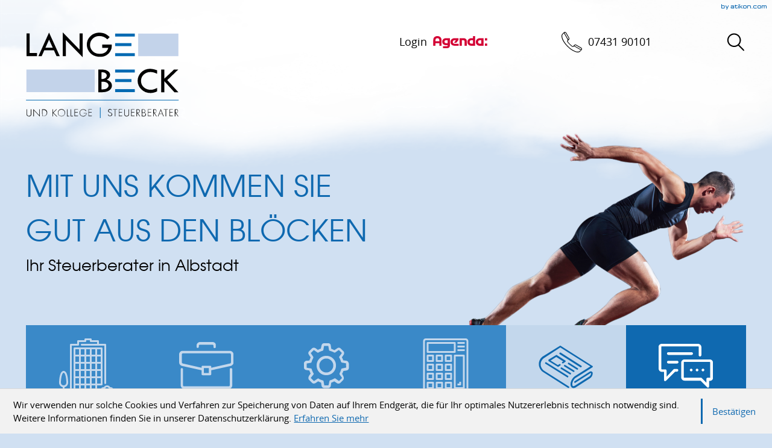

--- FILE ---
content_type: text/html; charset=utf-8
request_url: https://www.lbk-steuerberater.de/thema/Einkommensteuererkl%C3%A4rung
body_size: 15146
content:

    

    

    

        
            
            
            

            
                
            
        
    

    <!DOCTYPE html>
<html class="no_js" lang="de">
    <head data-layout_uid="a860dd7a-f00e-4662-8808-8aeed2fd7c56">
    <!--htdig_noindex_follow-->
    <meta charset="UTF-8"/>
    <meta content="telephone=no" name="format-detection"/>
    <meta content="width=device-width, initial-scale=1, viewport-fit=cover" name="viewport"/>

    

    <title>
        
            Einkommensteuererklärung - News zum Thema | LBK
        
    </title>


    

    
        <meta property="DC.Title" content="Einkommensteuererklärung - News zum Thema">
    
    


    

    <meta name="robots" content="noodp">


    <meta name="author" content="LANGE, BECK &amp; KOLLEGE STEUERBERATER Partnerschaft mbB">


    
        <meta name="description" content="News zum Thema Einkommensteuererklärung vom Steuerberater in Albstadt: &quot;Neue gestaltete Vordrucke für die Einkommensteuererklärung 2023&quot;, &quot;Rentenbesteuerung auf dem Prüfstand&quot;, &quot;Opfer von Trickbetrügern bleiben auf Schaden sitzen&quot;. - LBK">
    


    <meta name="keywords" content="Einkommensteuererklärung, Steuerberater Albstadt, Themenregister">


<link href="/updates.xml" rel="alternate" title="Updates, lbk-steuerberater.de" type="application/rss+xml">

    
        <meta content="Einkommensteuererklärung - News zum Thema" property="og:title">
    

    
        <meta content="News zum Thema Einkommensteuererklärung vom Steuerberater in Albstadt: &quot;Neue gestaltete Vordrucke für die Einkommensteuererklärung 2023&quot;, &quot;Rentenbesteuerung auf dem Prüfstand&quot;, &quot;Opfer von Trickbetrügern bleiben auf Schaden sitzen&quot;." property="og:description" >
    








    
        <meta content="https://www.lbk-steuerberater.de/content/e13/e14/company_logo_social_media/ger/socialmedia-logo-1200x630.jpg?checksum=2cfa646ff9958c9906892d3dc5427a377f31122e" property="og:image" >
        <meta content="1200" property="og:image:width">
        <meta content="630" property="og:image:height">
    




    
        
            

                
                    <link href="/atom_steuernews_fuer_mandanten.xml" rel="alternate" title="Steuernews für Mandanten, lbk-steuerberater.de" type="application/rss+xml">
                
            
        
            

                
            
        
            

                
            
        
            

                
            
        
            

                
            
        
            

                
            
        
            

                
            
        
            

                
            
        
    

    


    

    


    
        <meta content="#0F69B0" name="theme-color">
        <meta content="#0F69B0" name="msapplication-TileColor">
        <meta content="#0F69B0" name="apple-mobile-web-app-status-bar-style">
    

    <meta content="/content/e13/e14/company_icon/ger/company_icon_512x512_w310_h310_q90_png.png?checksum=8f3d83a07164591dd102c7ecd0461fa1d47043f7" name="msapplication-TileImage">
    <link href="/content/e13/e14/company_icon/ger/company_icon_512x512_w180_h180_q90_png.png?checksum=8f3d83a07164591dd102c7ecd0461fa1d47043f7" rel="apple-touch-icon">
    <link href="/content/e13/e14/favicon/ger/favicon_32x32.png?checksum=a557ca7d7784a0ec6fbb0a58b06d0abef1c7f972" rel="icon" type="image/png">
<link href="/common/styles/style.min.css" rel="stylesheet">

<noscript>
    <link href="/common/styles/fonts.css" rel="stylesheet">
</noscript><script>

    var domain               = 'lbk-steuerberater.de',
        path                 = '/',
        zms_common           = '/common/',
        scripts_path         = zms_common + 'scripts/load/',
        has_google_analytics = 'true';
</script><script type="text/javascript">

    

    function matomo_tracking() {
      const selectors = [
        {selector: '[href^="mailto:"]', category: 'E-Mail', action: 'Klick auf verlinkte E-Mailadresse', label: el => el.getAttribute('href').replace('mailto:', '')},
        {selector: '[href^="tel:"]', category: 'Telefon', action: 'Klick auf verlinkte Telefonnummer', label: el => el.getAttribute('href').replace('tel:', '')},
        {selector: '[href$=".vcf"]', category: 'vCard', action: 'Vcard heruntergeladen', label: el => el.getAttribute('data-info')},
        {selector: '[href*=".doc"], [href*=".docx"], [href*=".xls"], [href*=".xlsx"], [href*=".pdf"], [href*=".zip"]', category: 'Downloads', action: 'Download', label: el => el.getAttribute('href')},
        {selector: '[href^="whatsapp"]', category: 'WhatsApp', action: el => el.getAttribute('data-info') + ' angeklickt', label: el => el.getAttribute('href')},
        {selector: '[href*="instagram"]', category: 'Instagram', action: 'Instagram Verlinkung aufgerufen', label: el => el.getAttribute('href')},
        {selector: '[href*="linkedin"]', category: 'LinkedIn', action: 'LinkedIn Verlinkung aufgerufen', label: el => el.getAttribute('href')},
        {selector: '[href$="facebook"], [href$="facebook/"]', category: 'Facebook', action: 'Facebook Verlinkung aufgerufen', label: el => el.getAttribute('href')},
        {selector: '[href*="facebook.com/sharer.php"]', category: 'Facebook', action: 'Facebook Share-Funktion aufgerufen', label: el => el.getAttribute('href')},
        {selector: '[href$="twitter"], [href$="twitter/"]', category: 'Twitter', action: 'Twitter Verlinkung aufgerufen', label: el => el.getAttribute('href')},
        {selector: '[href*="twitter.com/intent/tweet"]', category: 'Twitter', action: 'Twitter Share-Funktion aufgerufen', label: el => el.getAttribute('href')},
        {selector: '[href*="rechner.atikon."]', category: 'Onlinetool', action: el => el.getAttribute('title') + ' aufgerufen', label: el => el.getAttribute('href')}
      ];

          selectors.forEach(({selector, category, action, label}) => {
            const elements = document.querySelectorAll(selector);
            elements.forEach(el => {
              el.addEventListener('mousedown', () => {
                _paq.push(['trackEvent', category, action instanceof Function ? action(el) : action, label(el)]);
              });
              if (category === 'E-Mail') {
                el.addEventListener('copy', () => {
                  _paq.push(['trackEvent', category, action instanceof Function ? action(el) : action, label(el)]);
                });
              }
            });
          });

        if (document.querySelector('.confirm_page')) {
            _paq.push(['trackEvent', 'Formulare', 'Formular versendet', location.href]);
        }

    }

    

    var _paq = window._paq = window._paq || [];
    _paq.push(["setDoNotTrack", true]);
    _paq.push(['trackPageView']);
    _paq.push(['enableLinkTracking']);

    (function() {
        var u="//lbk-steuerberater.de/";
        _paq.push(['disableCookies']);
        _paq.push(['setTrackerUrl', u+'matomo.php']);
        _paq.push(['setSiteId', '251']);
        var d=document, g=d.createElement('script'), s=d.getElementsByTagName('script')[0];
        g.async=true; g.src=u+'matomo.js'; s.parentNode.insertBefore(g,s);
    })();


    

    document.addEventListener("DOMContentLoaded", function(event) {
        matomo_tracking();

        var optOut = document.getElementById("matomo-optout");

        if (optOut) {
            function setOptOutText(element) {
                _paq.push([function() {
                    element.checked = !this.isUserOptedOut();
                    document.querySelector('label[for=matomo-optout] span').innerText = this.isUserOptedOut()
                    ? 'Der statistischen Erfassung meines Besuches zustimmen.'
                    : 'Statistische Erfassung meines Besuches aktiv. Widersprechen?';
                }]);
            }

            optOut.addEventListener("click", function() {
                if (this.checked) {
                    _paq.push(['forgetUserOptOut']);
                } else {
                    _paq.push(['optUserOut']);
                }
                setOptOutText(optOut);
            });
            setOptOutText(optOut);
        }
    });
</script><script>
    var $style = document.createElement('style');
    document.head.appendChild($style);

    // localStorage.clear(); // Reset localStorage

    if (localStorage.getItem(domain + '_font_stylesheet')) {
        $style.textContent = localStorage.getItem(domain + '_font_stylesheet');
    }
    else {
        var $ajax = new XMLHttpRequest(),
            stylesheet;

        $ajax.open('GET', zms_common + 'styles/fonts.css');

        $ajax.onload = function() {
            if (this.status === 200) {
                stylesheet = this.responseText.replace(/..\/fonts\//g, zms_common + 'fonts/');
                ////localStorage.setItem(domain + '_font_stylesheet', stylesheet);
                $style.textContent = stylesheet;
            }
        };

        $ajax.send();
    }
</script><link rel="dns-prefetch" href="//maps.googleapis.com/"><link rel="dns-prefetch" href="//rechner.atikon.de/lbk-steuerberater.de">
    <!--/htdig_noindex_follow-->
<script type="module" crossorigin src="/cdn/onlinetools-ui/index.js"></script>
</head>


    <body class="" >

        <div class="sujet" style="background-image: url('/common/images/clouds.png');"></div>

        <!--htdig_noindex_follow-->
        <input aria-hidden="true" class="hideme_print no_smooth_scroll offcanvas_menu_state visible_for_screen_reader" id="offcanvas_menu_state" type="checkbox">
<div class="offcanvas_menu_wrapper" id="offcanvas_menu_wrapper">
    <label class="offcanvas_menu_overlay" for="offcanvas_menu_state">
        <span class="toggle_offcanvas_menu_close hideme_print">
            <a aria-controls="offcanvas_menu" aria-label="Menü schließen" class="close_offcanvas_menu_window" href="#" role="button" title="Menü schließen">
                <span class="icon">
                    <svg><use xlink:href="/common/images/sprite/symbol/svg/sprite.symbol.svg#close"></use></svg>
                </span>
            </a>
        </span>
    </label>

    
        

            
                <nav aria-label="Navigationsleiste" class="hideme_print offcanvas_menu" id="offcanvas_menu">
                    <div class="offcanvas_menu_content">
                        <ul aria-controls="main">
            

            <li>
                <a aria-controls="offcanvas_menu_e25" class="no_smooth_scroll" href="#offcanvas_menu_e25" title="Kanzlei">
                    Kanzlei
                </a>


                

                
                    

                        
                            <ul aria-label="Kanzlei" id="offcanvas_menu_e25">
                        

                        <li>
                            <a class="" href="/kanzlei/team/" title="Team">
                                Team
                            </a>


                            

                            

                        </li>

                        
                    
                
                    

                        

                        <li>
                            <a class="" href="/kanzlei/so_finden_sie_uns/" title="So finden Sie uns">
                                So finden Sie uns
                            </a>


                            

                            

                        </li>

                        
                    
                
                    

                        

                        <li>
                            <a class="" href="/kanzlei/philosophie/" title="Philosophie">
                                Philosophie
                            </a>


                            

                            

                        </li>

                        
                    
                
                    

                        

                        <li>
                            <a class="" href="/impressum/" title="Impressum">
                                Impressum
                            </a>


                            

                            

                        </li>

                        
                            </ul>
                        
                    
                
            </li>

            
        
    
        

            

            <li>
                <a aria-controls="offcanvas_menu_e74" class="no_smooth_scroll" href="#offcanvas_menu_e74" title="Leistungen">
                    Leistungen
                </a>


                

                
                    

                        
                            <ul aria-label="Leistungen" id="offcanvas_menu_e74">
                        

                        <li>
                            <a class="" href="/leistungen/steuerberatung_albstadt/" title="Steuerberatung">
                                Steuerberatung
                            </a>


                            

                            

                        </li>

                        
                    
                
                    

                        

                        <li>
                            <a class="" href="/leistungen/gruendungsberatung_albstadt/" title="Gründungsberatung">
                                Gründungsberatung
                            </a>


                            

                            

                        </li>

                        
                    
                
                    

                        

                        <li>
                            <a class="" href="/leistungen/unternehmensberatung_albstadt/" title="Unternehmensberatung">
                                Unternehmensberatung
                            </a>


                            

                            

                        </li>

                        
                    
                
                    

                        

                        <li>
                            <a class="" href="/leistungen/spezialgebiete/" title="Spezialgebiete">
                                Spezialgebiete
                            </a>


                            

                            

                        </li>

                        
                            </ul>
                        
                    
                
            </li>

            
        
    
        

            

            <li>
                <a aria-controls="offcanvas_menu_e122" class="no_smooth_scroll" href="#offcanvas_menu_e122" title="Service">
                    Service
                </a>


                

                
                    

                        
                            <ul aria-label="Service" id="offcanvas_menu_e122">
                        

                        <li>
                            <a class="" href="/service/gruendung/" title="Gründung">
                                Gründung
                            </a>


                            

                            

                        </li>

                        
                    
                
                    

                        

                        <li>
                            <a class="" href="/service/finanzbuchhaltung/" title="Finanzbuchhaltung">
                                Finanzbuchhaltung
                            </a>


                            

                            

                        </li>

                        
                    
                
                    

                        

                        <li>
                            <a class="" href="/service/auto/" title="Auto">
                                Auto
                            </a>


                            

                            

                        </li>

                        
                    
                
                    

                        

                        <li>
                            <a class="" href="/service/lohnbuchhaltung/" title="Lohnbuchhaltung">
                                Lohnbuchhaltung
                            </a>


                            

                            

                        </li>

                        
                    
                
                    

                        

                        <li>
                            <a class="" href="/service/planung_und_controlling/" title="Planung und Controlling">
                                Planung und Controlling
                            </a>


                            

                            

                        </li>

                        
                    
                
                    

                        

                        <li>
                            <a class="" href="/service/steuern_sozialversicherung/" title="Steuern und Sozialversicherung">
                                Steuern und Sozialversicherung
                            </a>


                            

                            

                        </li>

                        
                    
                
                    

                        

                        <li>
                            <a class="" href="/service/erinnerungsservice/" title="Erinnerungsservice">
                                Erinnerungsservice
                            </a>


                            

                            

                        </li>

                        
                    
                
                    

                        

                        <li>
                            <a class="" href="/service/wegweiser/" title="Wegweiser">
                                Wegweiser
                            </a>


                            

                            

                        </li>

                        
                            </ul>
                        
                    
                
            </li>

            
        
    
        

            

            <li>
                <a href="/rechner/" title="Rechner">
                    Rechner
                </a>


                

                
            </li>

            
        
    
        

            

            <li class="active expanded" >
                <a aria-controls="offcanvas_menu_e204" class="active no_smooth_scroll" href="#offcanvas_menu_e204" title="Aktuelles">
                    Aktuelles
                </a>


                

                
                    

                        
                            <ul aria-label="Aktuelles" id="offcanvas_menu_e204">
                        

                        <li>
                            <a class="" href="/aktuelles/news/" title="Steuernews für Mandanten">
                                Steuernews für Mandanten
                            </a>


                            

                            

                        </li>

                        
                    
                
                    

                        

                        <li>
                            <a class="" href="/aktuelles/newsletter/" title="Anmeldung zum Newsletter">
                                Anmeldung zum Newsletter
                            </a>


                            

                            

                        </li>

                        
                            </ul>
                        
                    
                
            </li>

            
        
    
        

            

            <li>
                <a href="/kontakt/" title="Kontakt">
                    Kontakt
                </a>


                

                
            </li>

            
                        </ul>
                    </div>
                </nav>
            
        
    
</div><a aria-hidden="true" id="top" tabindex="-1" title="Top"></a><h6 class="hideme_print visible_for_screen_reader">
    Seitenbereiche
</h6>

<ul class="bypass_blocks hideme_print">
    
    <li><a href="#contents" accesskey="1" title="zum Inhalt">zum Inhalt (<span class="nobreak" lang="en">Accesskey 1</span>)</a></li>

    
    <li><a href="#navigation" accesskey="2" title="zur Hauptnavigation">zur Hauptnavigation (<span class="nobreak" lang="en">Accesskey 2</span>)</a></li>

    
        
        <li><a href="#breadcrumbs" accesskey="3" title="zur Positionsanzeige">zur Positionsanzeige (<span class="no_break" lang="en">Accesskey 3</span>)</a></li>
    

    
        
            
            <li><a href="#aside" accesskey="4" title="zu den Zusatzinformationen">zu den Zusatzinformationen (<span class="nobreak" lang="en">Accesskey 4</span>)</a></li>
        
    

    
    <li><a href="#search" accesskey="5" title="zur Suche">zur Suche (<span class="nobreak" lang="en">Accesskey 5</span>)</a></li>

</ul><input aria-hidden="true" class="hideme_print no_smooth_scroll search_box_state" id="search_box_state" type="checkbox">

<div class="hideme_print search_box" id="search_box">
    <form action="/cgi-bin/htsearch" aria-label="Suche" class="hideme_print" data-datalist="/content/datalist_search.json" data-form="datalist" method="get" role="search" novalidate>
        <input name="config" type="hidden" value="lbk-steuerberater.de">
        <input aria-label="Suche" autocomplete="off" list="datalist_search" name="words" placeholder="Suchbegriff …" type="search">


        

        

        <button aria-label="Suche" class="button" type="submit">
            <span>
                <span class="icon">
                    <svg>
                        <use xlink:href="/common/images/sprite/symbol/svg/sprite.symbol.svg#lens"></use>
                    </svg>
                </span>
            </span>
        </button>
    </form>
    <div class="close_search_box_wrapper">
        <label aria-hidden="true" for="search_box_state"></label>
        <a aria-label="Suche schließen" class="button close_search_box no_smooth_scroll" href="#search" role="button" title="Suche schließen">
            <span class="icon">
                <svg>
                    <use xlink:href="/common/images/sprite/symbol/svg/sprite.symbol.svg#close"></use>
                </svg>
            </span>
        </a>
    </div>
</div>

        <div class="author_wrapper">
            


    <a aria-hidden="true" class="author_hor hideme_print" href="https://www.atikon.com/" rel="nofollow noopener" target="_blank" tabindex="-1" title="Kanzleimarketing">
        <svg><use xlink:href="/common/images/sprite/symbol/svg/sprite.symbol.svg#author_hor"></use></svg>
    </a>

        </div>

        <header aria-label="Kopfzeile" role="banner">
            <div class="container header_wrapper">
                <div class="row">
                    <div class="span8_xsmall span4_medium span5_xlarge span6_xxlarge relative_wrapper">
                        

    
        

            
                
                    <a aria-label="zur Startseite" class="company_logo logo_subpage" href="https://www.lbk-steuerberater.de/" title="zur Startseite">

                    <div class="img_container" role="img">
                        <div class="img_resize" style="padding-bottom: 56.4103%;">
                            <svg>
                                <title>Logo: Lange Beck und Kollege Steuerberater</title>
                                <use xlink:href="/content/e13/e14/company_logo/ger/logo_sprite.svg?checksum=4fbdd8151d7840b4f607eb60e1cd1de20453e788#logo_1"></use>
                            </svg>
                        </div>
                    </div>

                    </a>
                
            

            
                <a aria-hidden="true" href="/content/e13/e14/company_logo/ger/logo_sprite.svg?checksum=4fbdd8151d7840b4f607eb60e1cd1de20453e788" tabindex="-1" class="hideme"></a>
            
        
    

                    </div>
                    <div class="span4_xsmall span8_medium span7_xlarge span6_xxlarge links_wrapper relative_wrapper">
                        <a aria-label="Login: Agenda" class="hideme_print login nobreak nohyphens" href="https://agenda-kunden.de/" title="Login: Agenda" target="_blank">
    <span class="text">
        Login
    </span>
    <span class="icon">
        <svg><use xlink:href="/common/images/sprite/symbol/svg/sprite.symbol.svg#agenda-software-logo"></use></svg>
    </span>
</a>

    <a aria-label="Telefon: +49743190101" class="call hideme_print" href="tel:+49743190101" title="Telefon: +49743190101">
        <span class="icon">
            <svg><use xlink:href="/common/images/sprite/symbol/svg/sprite.symbol.svg#call"></use></svg>
        </span>
        <span aria-hidden="true" class="text">07431 90101</span>
    </a>
<div class="hideme_print toggle_search_box">
    <label aria-hidden="true" for="search_box_state" title="Suche"></label>
    <a aria-controls="search_box" aria-label="Suche öffnen" class="no_smooth_scroll open_search_box" href="#search_box_state" id="search" role="button" title="Suche öffnen">
        <span class="icon">
            <svg>
                <use xlink:href="/common/images/sprite/symbol/svg/sprite.symbol.svg#lens"></use>
            </svg>
        </span>
    </a>
    <a aria-controls="search_box" aria-label="Suche schließen" class="no_smooth_scroll close_search_box" href="#search" role="button" title="Suche schließen">
        <span class="icon">
            <svg>
                <use xlink:href="/common/images/sprite/symbol/svg/sprite.symbol.svg#close"></use>
            </svg>
        </span>
    </a>
</div>
                    </div>
                </div>
                <div class="row">
                    <div class="span_column span12_xsmall span7_large span6_xxlarge">
                        

    
        

            
                

                    

                    
    
    
        
    
    <div class="slogan hideme_print">
        <p class="slogan_big">Mit uns kommen sie gut aus den Blöcken</p>
        <p class="slogan_small">Ihr Steuerberater in Albstadt</p>
        
        
        
            <div class="arrow_down">
                
                    <a aria-label="to_content" href="#main" title="Zum Inhalt">
                        <span aria-hidden="true" class="hideme_print icon">
                            <svg><use xlink:href="/common/images/sprite/symbol/svg/sprite.symbol.svg#arrow"></use></svg>
                        </span>
                    </a>
                
            </div>
        
        
    </div>
    

    


                    
                
            
        
    

                    </div>
                    <div class="span_column span12_xsmall span5_large span6_xxlarge">
                        

    
        

            
                <div class="header_picture hideme_print">
                    
                        <div class="img_subpage">
                    
                        <picture>
                            
                                <source media="(min-width: 93.75em)" srcset="/content/e18/e204/image_large_2x/ger/sprinter-lange-beck-kollege-steuerberater-albstadt-l_w1600_h0_q80_png.png?checksum=0e984d470722bcad9af34021fdb25a4be9a29147 1x, /content/e18/e204/image_large_2x/ger/sprinter-lange-beck-kollege-steuerberater-albstadt-l_w3200_h0_q40_png.png?checksum=0e984d470722bcad9af34021fdb25a4be9a29147 2x">
                            
                            
                                <source media="(min-width: 75em)" srcset="/content/e18/e204/image_large_2x/ger/sprinter-lange-beck-kollege-steuerberater-albstadt-l_w1499_h0_q80_png.png?checksum=0e984d470722bcad9af34021fdb25a4be9a29147 1x, /content/e18/e204/image_large_2x/ger/sprinter-lange-beck-kollege-steuerberater-albstadt-l_w2998_h0_q40_png.png?checksum=0e984d470722bcad9af34021fdb25a4be9a29147 2x">
                            
                            
                                <source media="(min-width: 61.875em)" srcset="/content/e18/e204/image_large_2x/ger/sprinter-lange-beck-kollege-steuerberater-albstadt-l_w1199_h0_q80_png.png?checksum=0e984d470722bcad9af34021fdb25a4be9a29147 1x, /content/e18/e204/image_large_2x/ger/sprinter-lange-beck-kollege-steuerberater-albstadt-l_w2398_h0_q40_png.png?checksum=0e984d470722bcad9af34021fdb25a4be9a29147 2x">
                            
                            
                                <source media="(min-width: 47.5em)" srcset="/content/e18/e204/image_medium_2x/ger/sprinter-lange-beck-kollege-steuerberater-albstadt-m_w989_h0_q80_png.png?checksum=19864ad37862a2667277ded658f8103fe80c0bf3 1x, /content/e18/e204/image_medium_2x/ger/sprinter-lange-beck-kollege-steuerberater-albstadt-m_w1978_h0_q40_png.png?checksum=19864ad37862a2667277ded658f8103fe80c0bf3 2x">
                            
                            
                                <source media="(min-width: 35em)" srcset="/content/e18/e204/image_medium_2x/ger/sprinter-lange-beck-kollege-steuerberater-albstadt-m_w759_h0_q80_png.png?checksum=19864ad37862a2667277ded658f8103fe80c0bf3 1x, /content/e18/e204/image_medium_2x/ger/sprinter-lange-beck-kollege-steuerberater-albstadt-m_w1518_h0_q40_png.png?checksum=19864ad37862a2667277ded658f8103fe80c0bf3 2x">
                            
                            
                                <source media="(min-width: 30em)" srcset="/content/e18/e204/image_small_2x/ger/sprinter-lange-beck-kollege-steuerberater-albstadt-s_w559_h0_q80_png.png?checksum=25773cac6c3cc6368347c6b0da3444051d0c6688 1x, /content/e18/e204/image_small_2x/ger/sprinter-lange-beck-kollege-steuerberater-albstadt-s_w1118_h0_q40_png.png?checksum=25773cac6c3cc6368347c6b0da3444051d0c6688 2x">
                            
                            <img alt="Header-Image: Themenregister, LBK, Steuerberater Albstadt" src="/content/e18/e204/image_small_2x/ger/sprinter-lange-beck-kollege-steuerberater-albstadt-s_w479_h0_q80_png.png?checksum=25773cac6c3cc6368347c6b0da3444051d0c6688" srcset="/content/e18/e204/image_small_2x/ger/sprinter-lange-beck-kollege-steuerberater-albstadt-s_w479_h0_q80_png.png?checksum=25773cac6c3cc6368347c6b0da3444051d0c6688 1x, /content/e18/e204/image_small_2x/ger/sprinter-lange-beck-kollege-steuerberater-albstadt-s_w958_h0_q40_png.png?checksum=25773cac6c3cc6368347c6b0da3444051d0c6688 2x">
                        </picture>
                    </div>
                </div>
            
        
    

                    </div>
                </div>
                <div class="nav_wrapper">
                    <div class="hideme_print toggle_offcanvas_menu">
    <label aria-hidden="true" for="offcanvas_menu_state">
    <span class="text">M</span>
        <span class="icon">
            <span class="line line_1"></span>
            <span class="line line_2"></span>
            <span class="line line_3"></span>
        </span>
        <span class="text">nü</span>
    </label>
    <a aria-controls="offcanvas_menu" aria-label="Menü öffnen" class="no_smooth_scroll open_offcanvas_menu" href="#offcanvas_menu_state" role="button" title="Menü öffnen"></a>
    <a aria-controls="offcanvas_menu" aria-label="Menü schließen" class="close_offcanvas_menu no_smooth_scroll" href="#" role="button" title="Menü schließen"></a>
</div>
    

        
            <nav aria-controls="main" aria-label="Hauptnavigation" class="dropdown_menu hideme_print" id="dropdown_menu">
                <h6>
                    <a aria-hidden="true" id="navigation" tabindex="-1"></a>
                    <span class="visible_for_screen_reader">Hauptnavigation</span>
                </h6>
                <ul>
        

        

            <li>
                <a aria-controls="menu_e25" aria-haspopup="true" class="no_smooth_scroll" href="#menu_e25" title="Kanzlei">
                    
                        <span aria-hidden="true" class="hideme_print icon">
                            <svg><use xlink:href="/common/images/sprite/symbol/svg/sprite.symbol.svg#kanzlei"></use></svg>
                        </span>
                    
                    Kanzlei
                </a>


                

                
                    

                        
                            <ul aria-label="Kanzlei" id="menu_e25">
                        

                        <li>
                            <a href="/kanzlei/team/" title="Team">
                                Team

                                
                            </a>


                            

                            

                        </li>

                        
                    
                
                    

                        

                        <li>
                            <a href="/kanzlei/so_finden_sie_uns/" title="So finden Sie uns">
                                So finden Sie uns

                                
                            </a>


                            

                            

                        </li>

                        
                    
                
                    

                        

                        <li>
                            <a href="/kanzlei/philosophie/" title="Philosophie">
                                Philosophie

                                
                            </a>


                            

                            

                        </li>

                        
                    
                
                    

                        

                        <li>
                            <a href="/impressum/" title="Impressum">
                                Impressum

                                
                            </a>


                            

                            

                        </li>

                        
                            </ul>
                        
                    
                
            </li>
        

        
    

    

        

        

            <li>
                <a aria-controls="menu_e74" aria-haspopup="true" class="no_smooth_scroll" href="#menu_e74" title="Leistungen">
                    
                        <span aria-hidden="true" class="hideme_print icon">
                            <svg><use xlink:href="/common/images/sprite/symbol/svg/sprite.symbol.svg#leistungen"></use></svg>
                        </span>
                    
                    Leistungen
                </a>


                

                
                    

                        
                            <ul aria-label="Leistungen" id="menu_e74">
                        

                        <li>
                            <a href="/leistungen/steuerberatung_albstadt/" title="Steuerberatung">
                                Steuerberatung

                                
                            </a>


                            

                            

                        </li>

                        
                    
                
                    

                        

                        <li>
                            <a href="/leistungen/gruendungsberatung_albstadt/" title="Gründungsberatung">
                                Gründungsberatung

                                
                            </a>


                            

                            

                        </li>

                        
                    
                
                    

                        

                        <li>
                            <a href="/leistungen/unternehmensberatung_albstadt/" title="Unternehmensberatung">
                                Unternehmensberatung

                                
                            </a>


                            

                            

                        </li>

                        
                    
                
                    

                        

                        <li>
                            <a href="/leistungen/spezialgebiete/" title="Spezialgebiete">
                                Spezialgebiete

                                
                            </a>


                            

                            

                        </li>

                        
                            </ul>
                        
                    
                
            </li>
        

        
    

    

        

        

            <li>
                <a aria-controls="menu_e122" aria-haspopup="true" class="no_smooth_scroll" href="#menu_e122" title="Service">
                    
                        <span aria-hidden="true" class="hideme_print icon">
                            <svg><use xlink:href="/common/images/sprite/symbol/svg/sprite.symbol.svg#service"></use></svg>
                        </span>
                    
                    Service
                </a>


                

                
                    

                        
                            <ul aria-label="Service" id="menu_e122">
                        

                        <li>
                            <a href="/service/gruendung/" title="Gründung">
                                Gründung

                                
                            </a>


                            

                            

                        </li>

                        
                    
                
                    

                        

                        <li>
                            <a href="/service/finanzbuchhaltung/" title="Finanzbuchhaltung">
                                Finanzbuchhaltung

                                
                            </a>


                            

                            

                        </li>

                        
                    
                
                    

                        

                        <li>
                            <a href="/service/auto/" title="Auto">
                                Auto

                                
                            </a>


                            

                            

                        </li>

                        
                    
                
                    

                        

                        <li>
                            <a href="/service/lohnbuchhaltung/" title="Lohnbuchhaltung">
                                Lohnbuchhaltung

                                
                            </a>


                            

                            

                        </li>

                        
                    
                
                    

                        

                        <li>
                            <a href="/service/planung_und_controlling/" title="Planung und Controlling">
                                Planung und Controlling

                                
                            </a>


                            

                            

                        </li>

                        
                    
                
                    

                        

                        <li>
                            <a href="/service/steuern_sozialversicherung/" title="Steuern und Sozialversicherung">
                                Steuern und Sozialversicherung

                                
                            </a>


                            

                            

                        </li>

                        
                    
                
                    

                        

                        <li>
                            <a href="/service/erinnerungsservice/" title="Erinnerungsservice">
                                Erinnerungsservice

                                
                            </a>


                            

                            

                        </li>

                        
                    
                
                    

                        

                        <li>
                            <a href="/service/wegweiser/" title="Wegweiser">
                                Wegweiser

                                
                            </a>


                            

                            

                        </li>

                        
                            </ul>
                        
                    
                
            </li>
        

        
    

    

        

        

            <li>
                <a href="/rechner/" title="Rechner">
                    
                        <span aria-hidden="true" class="hideme_print icon">
                            <svg><use xlink:href="/common/images/sprite/symbol/svg/sprite.symbol.svg#onlinetool"></use></svg>
                        </span>
                    
                    Rechner
                </a>


                

                
            </li>
        

        
    

    

        

        

            <li class="active">
                <a aria-controls="menu_e204" aria-haspopup="true" class="active no_smooth_scroll" href="#menu_e204" title="Aktuelles">
                    
                        <span aria-hidden="true" class="hideme_print icon">
                            <svg><use xlink:href="/common/images/sprite/symbol/svg/sprite.symbol.svg#aktuelles"></use></svg>
                        </span>
                    
                    Aktuelles
                </a>


                

                
                    

                        
                            <ul aria-label="Aktuelles" id="menu_e204">
                        

                        <li>
                            <a href="/aktuelles/news/" title="Steuernews für Mandanten">
                                Steuernews für Mandanten

                                
                            </a>


                            

                            

                        </li>

                        
                    
                
                    

                        

                        <li>
                            <a href="/aktuelles/newsletter/" title="Anmeldung zum Newsletter">
                                Anmeldung zum Newsletter

                                
                            </a>


                            

                            

                        </li>

                        
                            </ul>
                        
                    
                
            </li>
        

        
    

    

        

        

            <li>
                <a href="/kontakt/" title="Kontakt">
                    
                        <span aria-hidden="true" class="hideme_print icon">
                            <svg><use xlink:href="/common/images/sprite/symbol/svg/sprite.symbol.svg#contact"></use></svg>
                        </span>
                    
                    Kontakt
                </a>


                

                
            </li>
        

        
                </ul>
            </nav>
        
    

                </div>
            </div>
        </header>

        <div class="container">
            <div class="overflow_wrapper">
                
                    <div class="color_bg">
                

                        <main aria-label="Inhalt" id="main">
                            
                                <div class="row main_wrapper">
                                    <div class="span12_xsmall span8_xlarge main_inner_wrapper">
                                        



    <h1 class="nohyphens">Einkommensteuererklärung: News zum Thema</h1>

                                        <!--/htdig_noindex_follow-->
                                            
    <!--htdig_noindex_follow-->

    

        <nav aria-label="Positionsanzeige" class="visible_for_screen_reader breadcrumbs hideme_print" itemtype="https://schema.org/BreadcrumbList" itemscope>
            <h6>
                <a aria-hidden="true" id="breadcrumbs" tabindex="-1"></a>
                <span class="visible_for_screen_reader" id="breadcrumbs_title">Positionsanzeige</span>
            </h6>

            <p>Sie sind hier:</p>
            <ol>
                <li>
                    <a class="startpage" href="/" title="Startseite">Startseite</a>
                    <span aria-hidden="true" class="separator">»</span>
                </li>
                
                    
                        <li itemprop="itemListElement" itemtype="https://schema.org/ListItem" itemscope>
                            <a href="/aktuelles/news/" itemprop="item" title="Aktuelles"><span itemprop="name">Aktuelles</span></a><span aria-hidden="true" class="separator">»</span>
                            <meta content="1" itemprop="position">
                        </li>
                    
                        <li itemprop="itemListElement" itemtype="https://schema.org/ListItem" itemscope>
                            <a href="/aktuelles/themenregister/" itemprop="item" title="Themenregister"><span itemprop="name">Themenregister</span></a>
                            <meta content="2" itemprop="position">
                        </li>
                    
                
            </oL>
        </nav>


    

    <!--/htdig_noindex_follow-->
<!--htdig_noindex_follow-->

<h6 class="hideme_print">
    <a aria-hidden="true" id="contents" tabindex="-1"></a>
    <span class="visible_for_screen_reader" id="contents_title">Inhalt</span>
</h6>

<!--/htdig_noindex_follow-->

    

    
    
    
        




    

    

        
            

                

                

                    <div class="steuernews_by_keyword steuernews_preview">

                        
                            <div class="row">
                        

                        
                            
                                

                                    
                                        <div class="span12_xsmall span6_large">
                                    

                                    <a aria-label="Neue gestaltete Vordrucke für die Einkommensteuererklärung 2023 (Ausgabe April 2024)" class="entry touch_link" data-performance="prefetch prerender" href="/aktuelles/news/april_2024/einkommensteuererklaerung_2023/" title="Neue gestaltete Vordrucke für die Einkommensteuererklärung 2023">

                                        <div class="teaser_text">
                                            <h3 class="title">
                                                Neue gestaltete Vordrucke für die Einkommensteuererklärung 2023
                                            </h3>
                                        </div>

                                        
                                            
                                                

                                                    <div class="hideme_print image">
                                                        <img alt="Foto: Illustration" aria-hidden="true" height="313" src="/content/e18/e204/e205/e11699/e13070/pic_big_v2/img/ger/icon_hammer_w600_h0_q80_png.png" srcset="/content/e18/e204/e205/e11699/e13070/pic_big_v2/img/ger/icon_hammer_w600_h0_q80_png.png 1x, /content/e18/e204/e205/e11699/e13070/pic_big_v2/img/ger/icon_hammer_w640_h0_q40_png.png 2x" title="Illustration" width="600">
                                                    </div>
                                                
                                            
                                        
                                    </a>

                                    
                                        </div>
                                    
                                

                            
                        
                            
                                

                                    
                                        <div class="span12_xsmall span6_large">
                                    

                                    <a aria-label="Rentenbesteuerung auf dem Prüfstand (Ausgabe Juni 2020)" class="entry touch_link" data-performance="prefetch prerender" href="/aktuelles/news/juni_2020/doppelbesteuerung_der_renten/" title="Rentenbesteuerung auf dem Prüfstand">

                                        <div class="teaser_text">
                                            <h3 class="title">
                                                Rentenbesteuerung auf dem Prüfstand
                                            </h3>
                                        </div>

                                        
                                            
                                                

                                                    <div class="hideme_print image">
                                                        <img alt="Foto: Illustration" aria-hidden="true" height="313" src="/content/e18/e204/e205/e4429/e13918/pic_big_v2/img/ger/icon_dollarzeichen_w600_h0_q80_png.png" srcset="/content/e18/e204/e205/e4429/e13918/pic_big_v2/img/ger/icon_dollarzeichen_w600_h0_q80_png.png 1x, /content/e18/e204/e205/e4429/e13918/pic_big_v2/img/ger/icon_dollarzeichen_w640_h0_q40_png.png 2x" title="Illustration" width="600">
                                                    </div>
                                                
                                            
                                        
                                    </a>

                                    
                                        </div>
                                    
                                

                            
                        
                            
                                

                                    
                                        <div class="span12_xsmall span6_large">
                                    

                                    <a aria-label="Opfer von Trickbetrügern bleiben auf Schaden sitzen (Ausgabe Januar 2026)" class="entry touch_link" data-performance="prefetch prerender" href="/aktuelles/news/januar_2026/vermoegensverluste_aus_trickbetrug/" title="Opfer von Trickbetrügern bleiben auf Schaden sitzen">

                                        <div class="teaser_text">
                                            <h3 class="title">
                                                Opfer von Trickbetrügern bleiben auf Schaden sitzen
                                            </h3>
                                        </div>

                                        
                                            
                                                

                                                    <div class="hideme_print image">
                                                        <img alt="Foto: Formular-Icon mit Rufzeichen auf einer Lupe" aria-hidden="true" height="400" src="/content/e18/e204/e205/e14538/e14581/pic_big_v2/img/ger/Vermoegensverluste_aus_Trickbetrug_V2_AdobeStock_1788574843_gr_w600_h0_q80_jpg.jpg?checksum=e0515c7c1368026cf01336104fc656fdfbefa7a4" srcset="/content/e18/e204/e205/e14538/e14581/pic_big_v2/img/ger/Vermoegensverluste_aus_Trickbetrug_V2_AdobeStock_1788574843_gr_w600_h0_q80_jpg.jpg?checksum=e0515c7c1368026cf01336104fc656fdfbefa7a4 1x, /content/e18/e204/e205/e14538/e14581/pic_big_v2/img/ger/Vermoegensverluste_aus_Trickbetrug_V2_AdobeStock_1788574843_gr_w640_h0_q40_jpg.jpg?checksum=e0515c7c1368026cf01336104fc656fdfbefa7a4 2x" title="© Jubayer - stock.adobe.com" width="600">
                                                    </div>
                                                
                                            
                                        
                                    </a>

                                    
                                        </div>
                                    
                                

                            
                        
                            
                                

                                    
                                        <div class="span12_xsmall span6_large">
                                    

                                    <a aria-label="Abgabe Einkommensteuererklärung 2019 (Ausgabe August 2021)" class="entry touch_link" data-performance="prefetch prerender" href="/aktuelles/news/august_2021/einkommensteuererklaerung_2019/" title="Abgabe Einkommensteuererklärung 2019">

                                        <div class="teaser_text">
                                            <h3 class="title">
                                                Abgabe Einkommensteuererklärung 2019
                                            </h3>
                                        </div>

                                        
                                            
                                                

                                                    <div class="hideme_print image">
                                                        <img alt="Foto: Illustration" aria-hidden="true" height="313" src="/content/e18/e204/e205/e7974/e9407/pic_big_v2/img/ger/icon_krawatte_w600_h0_q80_png.png" srcset="/content/e18/e204/e205/e7974/e9407/pic_big_v2/img/ger/icon_krawatte_w600_h0_q80_png.png 1x, /content/e18/e204/e205/e7974/e9407/pic_big_v2/img/ger/icon_krawatte_w640_h0_q40_png.png 2x" title="Illustration" width="600">
                                                    </div>
                                                
                                            
                                        
                                    </a>

                                    
                                        </div>
                                    
                                

                            
                        
                            
                                

                                    
                                        <div class="span12_xsmall span6_large">
                                    

                                    <a aria-label="Abgabe der Steuererklärung 2019 (Ausgabe Februar 2021)" class="entry touch_link" data-performance="prefetch prerender" href="/aktuelles/news/februar_2021/abgabefrist_der_einkommensteuererklaerung_2019/" title="Abgabe der Steuererklärung 2019">

                                        <div class="teaser_text">
                                            <h3 class="title">
                                                Abgabe der Steuererklärung 2019
                                            </h3>
                                        </div>

                                        
                                            
                                                

                                                    <div class="hideme_print image">
                                                        <img alt="Foto: Illustration" aria-hidden="true" height="313" src="/content/e18/e204/e205/e6543/e13019/pic_big_v2/img/ger/icon_kalender_w600_h0_q80_png.png" srcset="/content/e18/e204/e205/e6543/e13019/pic_big_v2/img/ger/icon_kalender_w600_h0_q80_png.png 1x, /content/e18/e204/e205/e6543/e13019/pic_big_v2/img/ger/icon_kalender_w640_h0_q40_png.png 2x" title="Illustration" width="600">
                                                    </div>
                                                
                                            
                                        
                                    </a>

                                    
                                        </div>
                                    
                                

                            
                        
                            
                                

                                    
                                        <div class="span12_xsmall span6_large">
                                    

                                    <a aria-label="Bibersperre keine außergewöhnliche Belastung (Ausgabe April 2018)" class="entry touch_link" data-performance="prefetch prerender" href="/aktuelles/news/april_2018/bibersperre_keine_au%C3%9Fergew%C3%B6hnliche_belastung/" title="Bibersperre keine außergewöhnliche Belastung">

                                        <div class="teaser_text">
                                            <h3 class="title">
                                                Bibersperre keine außergewöhnliche Belastung
                                            </h3>
                                        </div>

                                        
                                            
                                                

                                                    <div class="hideme_print image">
                                                        <img alt="Foto: Illustration" aria-hidden="true" height="313" src="/content/e18/e204/e205/e1079/e5860/pic_big/img/ger/icon_auto_schleudert_w600_h0_q80_png.png" srcset="/content/e18/e204/e205/e1079/e5860/pic_big/img/ger/icon_auto_schleudert_w600_h0_q80_png.png 1x, /content/e18/e204/e205/e1079/e5860/pic_big/img/ger/icon_auto_schleudert_w640_h0_q40_png.png 2x" title="Illustration" width="600">
                                                    </div>
                                                
                                            
                                        
                                    </a>

                                    
                                        </div>
                                    
                                

                            
                        
                            
                                

                                    
                                        <div class="span12_xsmall span6_large">
                                    

                                    <a aria-label="Finanzverwaltung stellt ElsterFormular ein (Ausgabe April 2020)" class="entry touch_link" data-performance="prefetch prerender" href="/aktuelles/news/april_2020/elsterformular_nur_noch_bis_jahresende/" title="Finanzverwaltung stellt ElsterFormular ein">

                                        <div class="teaser_text">
                                            <h3 class="title">
                                                Finanzverwaltung stellt ElsterFormular ein
                                            </h3>
                                        </div>

                                        
                                            
                                                

                                                    <div class="hideme_print image">
                                                        <img alt="Foto: Illustration" aria-hidden="true" height="313" src="/content/e18/e204/e205/e4221/e11994/pic_big_v2/img/ger/icon_weltkugel_w600_h0_q80_png.png" srcset="/content/e18/e204/e205/e4221/e11994/pic_big_v2/img/ger/icon_weltkugel_w600_h0_q80_png.png 1x, /content/e18/e204/e205/e4221/e11994/pic_big_v2/img/ger/icon_weltkugel_w640_h0_q40_png.png 2x" title="Illustration" width="600">
                                                    </div>
                                                
                                            
                                        
                                    </a>

                                    
                                        </div>
                                    
                                

                            
                        

                        
                            </div>
                        
                    </div>
                

                
            
        
    

    
        <div class="hideme_print steuernews_call_to_action">
            <p><strong>Über uns:</strong> Wir sind Ihr Steuerberater in Albstadt. Als Partner an ihrer Seite bieten wir unseren Mandanten ein enges Vertrauensverhältnis sowie die Hilfe und Unterstützung sowohl in steuerlichen als auch in betriebswirtschaftlichen oder vermögensverwaltenden Fragen. Vereinbaren Sie ein unverbindliches <a href="/kontakt/erstgespraech/">Vorteils-Erstgespräch</a>!</p>
        </div>
    

    


    

                                        <!--htdig_noindex_follow-->
                                        
                                    </div>
                                    
                                        <div class="span12_xsmall span4_xlarge">
                                            <aside aria-label="Zusatzinformationen" class="hideme_print aside" role="complementary">
                                                <h6>
    <a aria-hidden="true" id="aside" tabindex="-1"></a>
    <span class="visible_for_screen_reader" id="aside_title">Zusatzinformationen</span>
</h6>

    
        

            
                <div class="sidebar">
                    

                        

                        
    
    
        

    

                    
                        

                            
                                <div class="teaser_overview">
                                
                            

                            

                            <div class="teaser">
                                
                                    <span aria-hidden="true" class="hideme_print icon">
                                        <svg><use xlink:href="/common/images/sprite/symbol/svg/sprite.symbol.svg#contact"></use></svg>
                                    </span>
                                
                                <div class="text_wrapper">
                                    <p class="title">
                                        Kostenloses Erstgespräch
                                    </p>

                                    
                                        <div class="description"><p>In einem Erstgespräch analysieren wir Ihre individuellen Anliegen und zeigen Ihnen, was wir für Sie tun können.</p></div>
                                    
                                </div>

                                
                                    <a aria-label="Erfahren Sie mehr: Kostenloses Erstgespräch" class="button hideme_print" href="/kontakt/erstgespraech/" title="Kostenloses Erstgespräch">
                                        <span>
                                            
                                            <span class="text">
                                                Gespräch vereinbaren
                                            </span>
                                        </span>
                                    </a>
                                
                            </div>

                            

                            
                        
                    
                        

                            

                            

                            <div class="teaser">
                                
                                    <span aria-hidden="true" class="hideme_print icon">
                                        <svg><use xlink:href="/common/images/sprite/symbol/svg/sprite.symbol.svg#onlinetool"></use></svg>
                                    </span>
                                
                                <div class="text_wrapper">
                                    <p class="title">
                                        Brutto Netto Rechner
                                    </p>

                                    
                                        <div class="description"><p>Berechnen Sie mit diesem praktischen Brutto-Netto-Rechner wie sich z. B. Gehaltsveränderungen von Mitarbeitern auf Ihre Kosten auswirken.</p></div>
                                    
                                </div>

                                
                                    <a aria-label="Erfahren Sie mehr: Brutto Netto Rechner" class="button hideme_print" href="/rechner/" title="Brutto Netto Rechner">
                                        <span>
                                            
                                            <span class="text">
                                                Zum Rechner
                                            </span>
                                        </span>
                                    </a>
                                
                            </div>

                            

                            
                                    
                                </div>
                            
                        
                    

    


    


                        
                    
                </div>
            
        
    

                                            </aside>
                                        </div>
                                    
                                </div>
                            
                            
                            
                        </main>

                        <footer aria-label="Fußzeile" class="hideme_print" role="contentinfo">
                            
                                    <div class="logo_footer_wrapper">
                                        

    
        

            
                
                    <a aria-label="zur Startseite" class="company_logo logo_subpage" href="https://www.lbk-steuerberater.de/" title="zur Startseite">

                    <div class="img_container" role="img">
                        <div class="img_resize" style="padding-bottom: 56.4103%;">
                            <svg>
                                <title>Logo: Lange Beck und Kollege Steuerberater</title>
                                <use xlink:href="/content/e13/e14/company_logo/ger/logo_sprite.svg?checksum=4fbdd8151d7840b4f607eb60e1cd1de20453e788#logo_1"></use>
                            </svg>
                        </div>
                    </div>

                    </a>
                
            

            
                <a aria-hidden="true" href="/content/e13/e14/company_logo/ger/logo_sprite.svg?checksum=4fbdd8151d7840b4f607eb60e1cd1de20453e788" tabindex="-1" class="hideme"></a>
            
        
    

                                    </div>
                                    <div class="row">
                                        <div class="span_column span12_xsmall span7_medium span5_xxlarge footer_address_wrapper">
                                            

    
        

            <div class="address hideme_print" itemtype="https://schema.org/AccountingService" itemscope>


                

                <p class="company_name notranslate" itemprop="name">LANGE, BECK &amp; KOLLEGE STEUERBERATER<br> <span class="addition">Partnerschaft mbB</span></p>


                

                

                
                    <img class="hideme" alt="LANGE, BECK &amp; KOLLEGE STEUERBERATER Partnerschaft mbB" height="630" itemprop="image" src="/content/e13/e14/company_logo_social_media/ger/socialmedia-logo-1200x630.jpg?checksum=2cfa646ff9958c9906892d3dc5427a377f31122e" width="1200">
                


                

                <div class="contact_wrapper">
                    <p>
                        <span class="contact">
                            <span class="strong" aria-hidden="true">Telefon</span>
                            <a aria-label="Telefon: +49743190101" class="nobreak notranslate text" href="tel:+49743190101" title="Telefon: +49743190101"><span aria-hidden="true" itemprop="telephone">07431 90101</span></a>
                        </span>
                        
                        
                            <span class="contact">
                                <span class="strong">Fax</span>
                                <span class="nobreak notranslate text" itemprop="faxNumber">07431 590144</span>
                            </span>
                        
                        
                            <span class="contact">
                                <span class="strong" aria-hidden="true">E-Mail</span>
                                <a aria-label="E-Mail: info@lbk-steuerberater.de" class="nobreak text" href="mailto:info@lbk-steuerberater.de" title="E-Mail: info@lbk-steuerberater.de">info@lbk-steuerberater.de</a>
                            </span>
                        
                        <span class="hideme" itemprop="url">https://www.lbk-steuerberater.de</span>
                    </p>
                    <p class="postal_address" itemprop="address" itemtype="https://schema.org/PostalAddress" itemscope>
                        <span class="nobreak notranslate" itemprop="streetAddress">Gartenstraße 44</span>
                        <span class="nobreak notranslate">
                            <span itemprop="postalCode">72458</span>
                            <span itemprop="addressLocality">Albstadt</span>
                        </span>
                        <span itemprop="addressCountry">Deutschland</span>
                    </p>
                </div>


                

                

                    
                        <span itemprop="geo" itemtype="https://schema.org/GeoCoordinates" itemscope>
                            <meta content="48.211819" itemprop="latitude">
                            <meta content="9.024941" itemprop="longitude">
                        </span>
                    
                


                

                
                    

                        <meta content="Mo-Fr 07:30-12:00, 13:00-16:30" itemprop="openingHours">
                    
                


                

                

                    
                        
                            <link href="https://goo.gl/maps/nLXPi8dyJSq" itemprop="sameAs">
                        
                    
                

                
                
            </div>
        
    

                                        </div>
                                        <div class="span_column span12_xsmall span5_medium span2_xxlarge">
                                            

    <nav aria-label="Weiterführende Links" class="related_links">
        <ul>
            <li>
                
                    <a class="link_privacy_policy" href="/impressum/#privacy_policy" title="Datenschutz">Datenschutz</a>
                
            </li>
            <li>
                
                    

                        <a class="link_legal_notice" href="/impressum/" title="Impressum">Impressum</a>
                    
                
            </li>
            
                
                    <li>
                        
                            

                                <a class="link_sitemap" href="/sitemap/" title="Sitemap">Sitemap</a>
                            
                        
                    </li>
                
            
        </ul>
    </nav>

                                        </div>
                                        <div class="span_column span12_xsmall span5_xxlarge">
                                            
    

        
            

                
                    

                        

                        
    
    
        
    
        
        <div class="links_overview_footer">
        
            <p class="title_overview">Unsere Leistungen</p>
            
            
                
    
                    
                        <div class="link_wrapper">
                    
                            <a class="" href="/leistungen/steuerberatung_albstadt/" title="Steuerberatung">
                                Steuerberatung
                            </a>
                    
                
            
                
    
                    
                            <a class="" href="/leistungen/gruendungsberatung_albstadt/" title="Gründungsberatung">
                                Gründungsberatung
                            </a>
                    
                
            
                
    
                    
                            <a class="" href="/leistungen/unternehmensberatung_albstadt/" title="Unternehmensberatung">
                                Unternehmensberatung
                            </a>
                    
                
            
                
    
                    
                            <a class="" href="/leistungen/spezialgebiete/" title="Spezialgebiete">
                                Spezialgebiete
                            </a>
                    
                        </div>
                    
                
            
        </div>  
    

    


                        
                    
                
            
        
    

                                        </div>
                                    </div>
                            
                        </footer>

                </div>
            </div>
        </div>

        

    
        <div class="cookie_banner hideme hideme_print" id="cookie_banner">
            <h6 class="visible_for_screen_reader">
                Cookies
            </h6>

            <p>
                Wir verwenden nur solche Cookies und Verfahren zur Speicherung von Daten auf Ihrem Endgerät, die für Ihr optimales Nutzererlebnis technisch notwendig sind. Weitere Informationen finden Sie in unserer Datenschutzerklärung.
                <a aria-label="Erfahren Sie mehr über Cookies" href="/impressum/#cookie_policy" title="Erfahren Sie mehr über Cookies">Erfahren Sie mehr</a>
            </p>
            <a aria-label="Cookie-Hinweis ausblenden" class="close button no_smooth_scroll" href="#" title="Cookie-Hinweis ausblenden">
                <span>
                    <span class="text">
                        Bestätigen
                    </span>
                </span>
            </a>
        </div>
    




    
        <a class="hideme" href="/content/e13/e14/company_logo_social_media/ger/socialmedia-logo-1200x630.jpg?checksum=2cfa646ff9958c9906892d3dc5427a377f31122e"></a>
    
    
<datalist class="hideme" id="datalist_search"></datalist>
<a class="hideme" href="/content/datalist_search.json" rel="nofollow"></a>
    <script type="text/javascript">

        var is_ie6    = navigator.userAgent.indexOf('MSIE 6') !== -1,
        is_ie7        = navigator.userAgent.indexOf('MSIE 7') !== -1,
        is_lte_10     = false,
        document_mode = document.documentMode;

        if (document_mode) {
            is_lte_10 = parseInt(document_mode, 10) === 11 ? false : true;
        }

        if (is_ie6 || is_ie7 || is_lte_10) {
            var ie10oldonload = window.onload;

            window.onload = function() {

                if (document.cookie.indexOf('ie10nomore') == -1) {

                    document.body.innerHTML += '<div id="ie10nomore"><div class="box"><div class="text"><h2>Sie benutzen derzeit eine veraltete Version des Internet Explorer.</h2><p>Bitte aktualisieren Sie auf einen moderneren Browser, da die Verwendung dieses Browsers ein erhebliches Sicherheitsrisiko darstellt. Ebenso kann eine fehlerfreie Darstellung der Website nicht gewährleistet werden. <a target="_blank" href="https://www.microsoft.com/de-de/WindowsForBusiness/End-of-IE-support">Weitere Details</a></p><p><a onclick="javascript:hide_ie10nomore();" href="#">Webseite trotzdem besuchen</a></p></div></div></div>';

                    document.getElementById('ie10nomore').style.display = 'block';
                    document.body.style.overflow = 'hidden';

                    var head = document.getElementsByTagName('head')[0];
                    var new_style = document.createElement('style');
                    new_style.innerHTML = '#ie10nomore{background:#fff;clear:both;display:none;height:100%;left:0;line-height:21px;position:fixed;top:0;width:100%;z-index:999999999}#ie10nomore .box{height:250px;left:50%;margin:-125px 0 0 -275px;position:relative;top:50%;width:550px}#ie10nomore .browser{float:left;margin-top:17px;width:75px}#ie10nomore h2,#ie10nomore p{font-family:Arial;margin:0 0 14px;color:#000}#ie10nomore h2{font-size:16px;font-weight:700;padding:0}#ie10nomore p{font-size:14px;font-weight:400}#ie10nomore a{color:#000;text-decoration:underline}';
                    head.appendChild(new_style);
                }

                if (ie10oldonload) {
                    ie10oldonload();
                }
            }
        }

        function hide_ie10nomore() {
            document.getElementById('ie10nomore').style.display = 'none';
            document.body.style.overflow = '';
            document.cookie = 'ie10nomore; path=/;';
            return false;
        }

    </script>


<div id="qr_code_print" class="hideme showme_print qr_code_print">
    <h3 class="title">Mit diesem QR-Code gelangen Sie schnell und einfach auf diese Seite</h3>
    <img alt="Mit diesem QR-Code gelangen Sie schnell und einfach auf diese Seite" height="140" src="[data-uri]" width="140"/>
    <p>Scannen Sie ganz einfach mit einem QR-Code-Reader auf Ihrem Smartphone die Code-Grafik links und schon gelangen Sie zum gewünschten Bereich auf unserer Homepage.</p>
</div>

<a class="hideme" href="/google6af79a9d97a35ab2.html" rel="nofollow"></a>
<a class="hideme" href="/google0d96056bc10485e3.html" rel="nofollow"></a>
<a class="hideme" href="/google4f870b33eff1841e.html" rel="nofollow"></a>
<a class="hideme" href="/llms.txt" rel="nofollow"></a><script defer src="/common/scripts/scripts.min.js"></script>
        <!--/htdig_noindex_follow-->
    </body>

</html>


--- FILE ---
content_type: text/css
request_url: https://www.lbk-steuerberater.de/common/styles/style.min.css
body_size: 20301
content:
.nobreak{white-space:nowrap}.nohyphens{-webkit-hyphens:none;-ms-hyphens:none;hyphens:none}.hideme{display:none!important}::selection{background:#0f69b0;color:#fff}*{-webkit-tap-highlight-color:rgba(15,105,176,.1);box-sizing:border-box}main{display:block}html{-webkit-text-size-adjust:100%;-ms-text-size-adjust:100%;text-size-adjust:100%}body{letter-spacing:calc((1rem + .125*(100vw - 20rem)/(73.75))/1000*0);font-size:1rem;-moz-osx-font-smoothing:grayscale;-webkit-font-smoothing:antialiased;background:#fff;color:#000;font-family:"Open Sans",sans-serif;-webkit-font-feature-settings:"liga","kern";font-feature-settings:"liga","kern";-webkit-font-kerning:normal;font-kerning:normal;font-smoothing:antialiased;font-weight:400;hyphenate-limit-chars:6 3 2;hyphenate-limit-lines:2;-webkit-hyphens:auto;-ms-hyphens:auto;hyphens:auto;line-height:1.5;margin:0 auto;max-width:160rem;position:relative;text-rendering:geometricPrecision}@media (min-width:20rem){body{font-size:calc(1rem + .125*(100vw - 20rem)/(73.75))}}@media (min-width:93.75rem){body{font-size:1.125rem}}body.no_scroll{overflow:hidden}h1,h2,h3,h4,h5,h6{-webkit-hyphens:none;-ms-hyphens:none;hyphens:none;word-wrap:break-word}h1{letter-spacing:calc((1.5rem + .6875*(100vw - 20rem)/(73.75))/1000*0);font-size:1.5rem;color:#0f69b0;font-family:"TeX Gyre Adventor",sans-serif;font-weight:400;line-height:1.35;margin:0 0 .75em}@media (min-width:20rem){h1{font-size:calc(1.5rem + .6875*(100vw - 20rem)/(73.75))}}@media (min-width:93.75rem){h1{font-size:2.1875rem}}h2{letter-spacing:calc((1.3125rem + .1875*(100vw - 20rem)/(73.75))/1000*0);font-size:1.3125rem;color:#0f69b0;font-family:"TeX Gyre Adventor",sans-serif;font-weight:400;line-height:1.35;margin:0 0 .75em;padding-top:.75em}@media (min-width:20rem){h2{font-size:calc(1.3125rem + .1875*(100vw - 20rem)/(73.75))}}@media (min-width:93.75rem){h2{font-size:1.5rem}}h3{letter-spacing:calc((1.125rem + .1875*(100vw - 20rem)/(73.75))/1000*0);font-size:1.125rem;color:#000;font-family:"TeX Gyre Adventor",sans-serif;font-weight:400;line-height:1.35;margin:0 0 .75em;padding-top:.75em}@media (min-width:20rem){h3{font-size:calc(1.125rem + .1875*(100vw - 20rem)/(73.75))}}@media (min-width:93.75rem){h3{font-size:1.3125rem}}h4{letter-spacing:calc((.875rem + .25*(100vw - 20rem)/(73.75))/1000*0);font-size:.875rem;color:#0f69b0;font-family:"TeX Gyre Adventor",sans-serif;font-weight:400;line-height:1.35;margin:0 0 .75em}@media (min-width:20rem){h4{font-size:calc(.875rem + .25*(100vw - 20rem)/(73.75))}}@media (min-width:93.75rem){h4{font-size:1.125rem}}h5{letter-spacing:calc((.875rem + .125*(100vw - 20rem)/(73.75))/1000*0);font-size:.875rem;color:#000;font-family:"TeX Gyre Adventor",sans-serif;font-weight:400;line-height:1.35;margin:0}@media (min-width:20rem){h5{font-size:calc(.875rem + .125*(100vw - 20rem)/(73.75))}}@media (min-width:93.75rem){h5{font-size:1rem}}h6{height:0;margin:0;overflow:hidden;width:0}p{margin:0 0 .75em}a{color:#0f69b0;-webkit-transition:color 300ms;transition:color 300ms}a:active,a.active{color:#000;outline:0}a:focus{outline:.1875rem solid rgba(15,105,176,.8);outline-offset:.0625rem;text-decoration:none}a:focus[data-focus-method=mouse],a:focus[data-focus-method=touch]{outline:0}a:hover{text-decoration:none}a[tabindex="-1"]:focus{outline:0}a[tabindex="-1"][id]{position:relative}a[tabindex="-1"][id]:after{content:""}a.touch_link{color:#000;display:block;text-decoration:none}a.touch_link .title{color:#0f69b0;display:inline-block;margin-bottom:.375em;outline-offset:0;padding:0;text-decoration:underline;-webkit-transition:color 300ms;transition:color 300ms}a.touch_link .title.active{color:#000}a.touch_link:focus{outline:0}a.touch_link:focus .title{outline:.1875rem solid rgba(15,105,176,.8);outline-offset:.0625rem;text-decoration:none}a.touch_link:focus[data-focus-method=mouse] .title,a.touch_link:focus[data-focus-method=touch] .title{outline:0}a.touch_link:hover .title{text-decoration:none}.highlighted{-webkit-animation:highlighted_anchor 900ms;animation:highlighted_anchor 900ms}strong{font-weight:700}em{font-style:normal}blockquote{margin:0 0 .75em 1ch;text-indent:-1ch}blockquote:before{content:"\201E"}blockquote:after{content:"\201C"}small{font-size:85%}sup{font-size:85%;line-height:1;position:relative;top:-.3125rem}sub{bottom:-.125rem;font-size:85%;line-height:1;position:relative}.table{-webkit-overflow-scrolling:touch;margin-bottom:1.5em;overflow-y:auto}*+.table{margin-top:1.5em}table{border-bottom:.0625rem solid #d9d9d9;border-collapse:collapse;border-spacing:0;margin:0;width:100%}th{font-weight:700;text-align:left}td,th{border-top:.0625rem solid #d9d9d9;padding:.5em;-webkit-transition:background 300ms;transition:background 300ms;vertical-align:top}tr:hover td,tr:hover th{background:#f2f2f2}ol{counter-reset:list;list-style:none;margin:0 0 .75em;padding:0}ol>li{padding-left:1.5em;position:relative}ol>li:before{color:#0f69b0;content:counter(list) ".";counter-increment:list;font-weight:700;left:0;line-height:1.5;position:absolute;text-align:right;width:1.125em}ol ol,ol ul{margin:0}ul{list-style:url(../images/list_style_image_rectangle.svg)!important;margin:0 0 .75em;padding-left:1.125em}ul>li{padding-left:.375em}ul ol,ul ul{margin:0}.defined_list dl{border-bottom:.0625rem solid #d9d9d9;margin:.75em 0}@media (min-width:35rem){.defined_list dl{display:-webkit-box;display:flex;flex-wrap:wrap}}.defined_list dt{border-top:.0625rem solid #d9d9d9;font-weight:700;padding:.75em 0}@media (min-width:35rem){.defined_list dt{-webkit-box-flex:0;flex:0 0 40%;max-width:40%;padding:.75em .75em .75em 0}}.defined_list dd{margin:0}@media (min-width:35rem){.defined_list dd{border-top:.0625rem solid #d9d9d9;-webkit-box-flex:0;flex:0 0 60%;max-width:60%;padding:.75em .5em 0 0}}nav{-webkit-user-select:none;-moz-user-select:none;-ms-user-select:none;user-select:none}nav ol{margin:0}nav ul{list-style:none!important;margin:0;padding:0}nav li{margin:0;padding:0}nav li:before{display:none}figure{margin:0 0 1.5em}figure img{display:block}figure.center{margin-left:auto;margin-right:auto}figure.floatleft{float:left;margin-right:1.5em}figure.floatright{float:right;margin-left:1.5em}figcaption{font-size:85%;margin-top:.375em;text-align:left}.img_container{overflow:hidden}.img_container img,.img_container svg{height:100%;left:0;position:absolute;top:0;width:100%}.img_resize{height:0;position:relative;width:100%}img{border:0;display:inline-block;height:auto;max-width:100%;-webkit-user-select:none;-moz-user-select:none;-ms-user-select:none;user-select:none}svg{height:100%;-webkit-transform:scale(1);transform:scale(1);width:100%}svg a:focus{outline:0}input,select,textarea,button{font-family:inherit;font-weight:400;letter-spacing:calc((1rem + .125*(100vw - 20rem)/(73.75))/1000*0);font-size:1rem}@media (min-width:20rem){input,select,textarea,button{font-size:calc(1rem + .125*(100vw - 20rem)/(73.75))}}@media (min-width:93.75rem){input,select,textarea,button{font-size:1.125rem}}label{cursor:pointer}input[type=number]{-moz-appearance:textfield}input[type=number]::-webkit-inner-spin-button,input[type=number]::-webkit-outer-spin-button{-webkit-appearance:none}input[type=time]::-webkit-inner-spin-button,input[type=date]::-webkit-inner-spin-button,input[type=time]::-webkit-outer-spin-button,input[type=date]::-webkit-outer-spin-button{-webkit-appearance:none}input:-webkit-autofill{-webkit-text-fill-color:#000}input::-ms-clear{display:none;height:0;width:0}::-webkit-input-placeholder{color:#404040;-webkit-user-select:none;user-select:none}:-ms-input-placeholder{color:#404040;-ms-user-select:none;user-select:none}::-ms-input-placeholder{color:#404040;-ms-user-select:none;user-select:none}::placeholder{color:#404040;-webkit-user-select:none;-moz-user-select:none;-ms-user-select:none;user-select:none}.required_asterisk{color:#0f69b0}.required_description{font-size:85%}.error_warning{background:#0f69b0;color:#fff;display:none;font-weight:700;margin-right:.375em;padding:0 .375em;text-align:center;-webkit-user-select:none;-moz-user-select:none;-ms-user-select:none;user-select:none}.error_warning.show{display:inline-block}fieldset{border:0;margin:0;padding:0}.legend{letter-spacing:calc((1.1875rem + .25*(100vw - 20rem)/(73.75))/1000*0);font-size:1.1875rem;color:#000;font-family:"TeX Gyre Adventor",sans-serif;font-weight:400;line-height:1.35;margin:0 0 .75em;padding:.75em 0 0;width:100%}@media (min-width:20rem){.legend{font-size:calc(1.1875rem + .25*(100vw - 20rem)/(73.75))}}@media (min-width:93.75rem){.legend{font-size:1.4375rem}}.legend .label{margin-bottom:0}.label{display:inline-block;margin-bottom:.375em}.input,.textarea{-moz-appearance:none;-webkit-appearance:none;background:#fff;border:.0625rem solid #d9d9d9;border-radius:0;color:#000;margin:0 0 1em;outline:0;width:100%}.input[aria-invalid=true],.textarea[aria-invalid=true]{border-color:#0f69b0}.input[aria-invalid=true]:focus,.textarea[aria-invalid=true]:focus{border-color:#0f69b0;color:#000}.input:focus,.textarea:focus{border-color:#0f69b0;color:#000}.input{padding:0 .75em;-webkit-transition:border 300ms;transition:border 300ms;height:2.75rem}@media (min-width:20rem){.input{height:calc(2.75rem + 0*(100vw - 20rem)/(73.75))}}@media (min-width:93.75rem){.input{height:2.75rem}}.textarea{line-height:1.5;overflow:hidden;padding:.75em;resize:none;-webkit-transition:border 300ms,height 300ms;transition:border 300ms,height 300ms}.control{-webkit-box-align:start;align-items:flex-start;display:-webkit-box;display:flex;margin:.375em .75em .75em 0}.control.checkbox input:checked~.indicator .icon{opacity:1;visibility:visible}.control input{border:0;cursor:pointer;height:1.5rem;margin:0;opacity:0;padding:0;position:absolute;right:0;top:0;width:1.5rem;z-index:10}.control input[aria-invalid=true]~.indicator{border-color:#0f69b0}.control input[aria-invalid=true]:focus~.indicator{border-color:#0f69b0;color:#000}.control input:focus~.indicator{border-color:#0f69b0;color:#000}.control .indicator_wrapper{-webkit-box-align:center;align-items:center;display:-webkit-box;display:flex;flex-shrink:0;margin-right:.75em;position:relative}.control .indicator{background:#fff;border:.0625rem solid #d9d9d9;border-radius:0;height:1.375rem;position:relative;-webkit-transition:border 300ms;transition:border 300ms;width:1.375rem}.control .indicator .icon{fill:#000;height:1.25rem;opacity:0;position:absolute;-webkit-transition:opacity 300ms;transition:opacity 300ms;visibility:hidden;width:1.25rem}.select_wrapper{display:block}.select{align-content:center;background:#fff;border:.0625rem solid #d9d9d9;border-radius:0;color:#000;cursor:pointer;display:-webkit-box;display:flex;margin:0 0 1em;padding:0 .75em;position:relative;-webkit-transition:border 300ms;transition:border 300ms;width:100%}.select:before{border:.625rem solid transparent;border-top-color:#000;content:"";display:inline-block;height:0;margin-top:-.3125rem;pointer-events:none;position:absolute;right:.75em;top:50%;width:0}.select.error{border-color:#0f69b0}.select.error.focus{border-color:#0f69b0;color:#000}.select.focus{border-color:#0f69b0;color:#000}select{-moz-appearance:none;-webkit-appearance:none;background:0 0;border:0;color:#000;cursor:pointer;margin:0;outline:0;overflow:hidden;padding:0;text-overflow:ellipsis;white-space:nowrap;width:100%;min-height:2.625rem}@media (min-width:20rem){select{min-height:calc(2.625rem + 0*(100vw - 20rem)/(73.75))}}@media (min-width:93.75rem){select{min-height:2.625rem}}select option{min-height:2.625rem}@media (min-width:20rem){select option{min-height:calc(2.625rem + 0*(100vw - 20rem)/(73.75))}}@media (min-width:93.75rem){select option{min-height:2.625rem}}select::-ms-expand{display:none}select:focus:-moz-focusring{color:transparent;text-shadow:0 0 0 #000}select:focus::-ms-value{background:0 0;color:#000}@-webkit-keyframes preloader_rotate{0%{-webkit-transform:rotate(0deg);transform:rotate(0deg)}to{-webkit-transform:rotate(360deg);transform:rotate(360deg)}}@keyframes preloader_rotate{0%{-webkit-transform:rotate(0deg);transform:rotate(0deg)}to{-webkit-transform:rotate(360deg);transform:rotate(360deg)}}@-webkit-keyframes highlighted_anchor{0%{background:0 0;box-shadow:none}70%{background:rgba(15,105,176,.1);box-shadow:0 0 0 .625rem rgba(15,105,176,.1)}to{background:0 0;box-shadow:none}}@keyframes highlighted_anchor{0%{background:0 0;box-shadow:none}70%{background:rgba(15,105,176,.1);box-shadow:0 0 0 .625rem rgba(15,105,176,.1)}to{background:0 0;box-shadow:none}}@-webkit-keyframes image_gallery_spinner{0%,80%,to{-webkit-transform:scale(0);transform:scale(0)}40%{-webkit-transform:scale(1);transform:scale(1)}}@keyframes image_gallery_spinner{0%,80%,to{-webkit-transform:scale(0);transform:scale(0)}40%{-webkit-transform:scale(1);transform:scale(1)}}@-webkit-keyframes image_gallery_bounce_from_right{0%{margin-left:0}50%{margin-left:-1.875rem}to{margin-left:0}}@keyframes image_gallery_bounce_from_right{0%{margin-left:0}50%{margin-left:-1.875rem}to{margin-left:0}}@-webkit-keyframes image_gallery_bounce_from_left{0%{margin-left:0}50%{margin-left:1.875rem}to{margin-left:0}}@keyframes image_gallery_bounce_from_left{0%{margin-left:0}50%{margin-left:1.875rem}to{margin-left:0}}@media screen{.visible_for_screen_reader{border:0;clip:rect(.0625rem,.0625rem,.0625rem,.0625rem);height:.0625rem;left:-624.9375rem;overflow:hidden;padding:0;position:absolute;top:-624.9375rem;width:.0625rem}abbr{text-decoration:none}[role=tablist]{margin-bottom:1.5em}*+[role=tablist]{margin-top:1.5em}[role=tab]{-webkit-box-align:center;align-items:center;border-top:.0625rem solid #d9d9d9;cursor:pointer;display:-webkit-box;display:flex;font-size:100%;margin:0 0 .375em;min-width:100%;padding:.5em 0}[role=tab] .title{flex-basis:100%;margin-right:.75em;overflow:hidden;text-overflow:ellipsis}[role=tab] .icon{display:block;fill:#0f69b0;height:1.5rem;-webkit-transform:rotate(90deg);transform:rotate(90deg);width:1.5rem}[role=tab][aria-expanded=true]{border-color:#0f69b0}[role=tab][aria-expanded=true] .icon{-webkit-transform:rotate(-90deg);transform:rotate(-90deg)}[role=tab]:focus{border-color:#0f69b0;outline:0}[role=tab]:focus .title{color:#0f69b0}[role=tabpanel]{height:auto;margin:0;overflow:hidden}[role=tabpanel][aria-hidden=false]{margin:1.5em 0}.csstransitions [role=tabpanel].animated{-webkit-transition:margin 600ms,max-height 600ms;transition:margin 600ms,max-height 600ms}.contact_wrapper{display:-webkit-box;display:flex;flex-wrap:wrap}.contact_wrapper p{margin-right:2.25em}.contact_wrapper .postal_address>span{display:block}.contact{display:-webkit-box;display:flex}.contact strong{min-width:5.3125rem}.address_vcard_button{margin:.75em 0}.address_call_button{margin:.75em 0}aside .teaser_overview .teaser{-webkit-box-align:center;align-items:center;background:#f2f2f2;border-bottom:.25rem solid #fff;display:-webkit-box;display:flex;-webkit-box-orient:vertical;-webkit-box-direction:normal;flex-direction:column;-webkit-box-pack:center;justify-content:center;padding:3em;position:relative;z-index:15}aside .teaser_overview .teaser:after{background:#f2f2f2;bottom:0;content:"";left:0;position:absolute;right:-100%;top:0;z-index:-1}aside .teaser_overview .teaser .text_wrapper{text-align:center;width:100%}aside .teaser_overview .teaser .text_wrapper .title{letter-spacing:calc((1.3125rem + .1875*(100vw - 20rem)/(73.75))/1000*0);font-size:1.3125rem;padding-top:1.5em}aside .teaser_overview .teaser .text_wrapper .description{padding-bottom:1em}aside .teaser_overview .teaser .button{font-size:1.0625rem}aside .teaser_overview .teaser .icon{height:4.375rem;width:4.375rem}aside .teaser_overview .teaser .icon svg{height:4.375rem;width:4.375rem;fill:#0f69b0}.atikon_logo{height:100%}.author_wrapper{position:relative}.author_wrapper .author_hor{display:inline-block;fill:#0f69b0;height:.5625rem;line-height:.5625rem;position:absolute;right:.5625rem;top:.3125rem;width:4.6875rem}.breadcrumbs{display:-webkit-box;display:flex;flex-wrap:wrap;margin-bottom:.75em}.breadcrumbs p{margin:0 .375em 0 0}.breadcrumbs ol{display:-webkit-box;display:flex;flex-wrap:wrap}.breadcrumbs .separator{margin:0 .375em}.button{border:0;border-left:.1875rem solid #0f69b0;border-radius:0;padding:0 1.5em;background:-webkit-linear-gradient(left,#0f69b0 50%,transparent 50%);background:linear-gradient(to right,#0f69b0 50%,transparent 50%);background-position:right bottom;background-size:200% 100%;color:#0f69b0;display:-webkit-inline-box;display:inline-flex;-webkit-box-pack:center;justify-content:center;text-decoration:none;-webkit-transition:all 300ms ease-out;transition:all 300ms ease-out;-webkit-user-select:none;-moz-user-select:none;-ms-user-select:none;user-select:none}.button>span{-webkit-box-align:center;align-items:center;display:-webkit-box;display:flex;-webkit-box-pack:center;justify-content:center;min-height:2.625rem}.button .icon{fill:#0f69b0;flex-shrink:0;height:1.5rem;-webkit-transition:fill 300ms;transition:fill 300ms;width:1.5rem}.button .text{font-weight:400;padding:.375em 0}.button .icon+.text{padding-left:.5em}.button:focus{outline:0;background:main_color;border-color:main_color;color:#fff}.button:focus .icon{fill:#fff}.button:hover{background-position:left bottom;color:#fff}.button:hover .icon{fill:#fff}.button:active,.button.active{background:-webkit-linear-gradient(left,#0f69b0 50%,transparent 50%);background:linear-gradient(to right,#0f69b0 50%,transparent 50%);background-position:right bottom;background-size:200% 100%;color:#fff;display:-webkit-inline-box;display:inline-flex;-webkit-box-pack:center;justify-content:center;text-decoration:none;-webkit-transition:all 300ms ease-out;transition:all 300ms ease-out;-webkit-user-select:none;-moz-user-select:none;-ms-user-select:none;user-select:none;background:#0f69b0}.button:active>span,.button.active>span{-webkit-box-align:center;align-items:center;display:-webkit-box;display:flex;-webkit-box-pack:center;justify-content:center;min-height:2.625rem}.button:active .icon,.button.active .icon{fill:#fff;flex-shrink:0;height:1.5rem;-webkit-transition:fill 300ms;transition:fill 300ms;width:1.5rem}.button:active .text,.button.active .text{font-weight:400;padding:.375em 0}.button:active .icon+.text,.button.active .icon+.text{padding-left:.5em}.bypass_blocks{left:0;list-style:none;margin:0;padding:0;position:absolute;top:0;z-index:6000}.bypass_blocks li{display:block;width:20rem}.bypass_blocks a{background:#fff;color:#0f69b0;display:inline-block;font-size:85%;height:.0625rem;left:-624.9375rem;overflow:hidden;padding:.375em;position:absolute;text-decoration:underline;top:-624.9375rem;width:.0625rem}.bypass_blocks a:focus{color:#0f69b0;height:auto;left:.375em;top:.375em;width:auto}.steuernews_call_to_action{background:#f2f2f2;border-radius:0;display:inline-block;margin:0 0 1.5em;padding:.75em}.steuernews_call_to_action p{margin:0}.chart_organigram{display:none}.google-visualization-orgchart-table{border-bottom:0;-webkit-user-select:none;-moz-user-select:none;-ms-user-select:none;user-select:none}.google-visualization-orgchart-table .node{background:#f2f2f2;border:0;box-shadow:none;cursor:pointer;font-size:85%;padding:.4375rem;vertical-align:middle}.google-visualization-orgchart-table .google-visualization-orgchart-linenode{border-color:#d9d9d9;border-top:0}.edit_in_cms{display:none}.company_logo{max-width:11.25rem;display:block}.company_logo.logo_subpage{max-width:11.25rem}.cookie_banner{-webkit-box-align:center;align-items:center;background:#f2f2f2;border-top:.0625rem solid #d9d9d9;bottom:0;display:-webkit-box;display:flex;font-size:85%;left:0;position:fixed;right:0;z-index:9000}.cookie_banner p{flex-basis:100%;margin:0;padding:1em .75em 1em 1.5em}.cookie_banner .close{cursor:pointer;margin-right:.75em;padding:0 .75em}.cookie_banner .close>span{min-height:2.625rem}.cookie_banner .close .text{padding:0 .3em}.download_overview{display:-webkit-box;display:flex;-webkit-box-orient:vertical;-webkit-box-direction:normal;flex-direction:column;margin:.75em 0}.download_overview .entry{border:.1875rem solid #c3d7ec;color:#000;display:-webkit-box;display:flex;-webkit-box-orient:vertical;-webkit-box-direction:normal;flex-direction:column;-webkit-box-flex:1;flex-grow:1;-webkit-box-pack:justify;justify-content:space-between;margin:0 .3125rem 1.5em 0;padding:1.5em}.download_overview .entry .title_wrapper{margin-bottom:.375em;padding-top:0}.download_overview .entry .title{color:#000;text-decoration:none}.download_overview .entry h3{padding-bottom:.375em}.download_overview .links{display:-webkit-box;display:flex;flex-wrap:wrap;-webkit-box-pack:start;justify-content:flex-start}.download_overview .links .download,.download_overview .links .online{-webkit-box-align:center;align-items:center;color:#000;display:-webkit-box;display:flex;-webkit-box-pack:start;justify-content:flex-start;margin:0 .75em .1875rem 0;text-decoration:none}.download_overview .links .download:hover .icon,.download_overview .links .online:hover .icon{-webkit-transform:scale(1.2);transform:scale(1.2);-webkit-transition:-webkit-transform 300ms ease;transition:-webkit-transform 300ms ease;transition:transform 300ms ease;transition:transform 300ms ease,-webkit-transform 300ms ease}.download_overview .links .icon{-webkit-box-align:center;align-items:center;display:-webkit-box;display:flex;fill:#0f69b0;flex-shrink:0;height:2.75rem;-webkit-box-pack:center;justify-content:center;-webkit-transform:scale(1);transform:scale(1);-webkit-transition:-webkit-transform 300ms ease;transition:-webkit-transform 300ms ease;transition:transform 300ms ease;transition:transform 300ms ease,-webkit-transform 300ms ease;width:2.75rem}.download_overview .links .icon svg{height:1.5rem;width:1.5rem}.nav_wrapper.fixed{left:0;position:fixed;right:0;top:0;width:100%;z-index:8000}.nav_wrapper.fixed .dropdown_menu ul li a{font-size:1.25rem}.nav_wrapper.fixed .dropdown_menu ul li .icon{height:4.375rem;margin-bottom:1.25rem;padding-left:0;width:4.375rem}.nav_wrapper.fixed .dropdown_menu ul li .icon svg{height:4.375rem;-webkit-transition:all 300ms;transition:all 300ms;width:4.375rem}.nav_wrapper.open_to_bottom .dropdown_menu ul li>ul{bottom:inherit}.dropdown_menu{display:none}.dropdown_menu a{text-decoration:none}.dropdown_menu>ul{display:-webkit-box;display:flex;-webkit-box-pack:justify;justify-content:space-between;position:relative;width:100%;z-index:15}.dropdown_menu>ul li{position:relative}.dropdown_menu>ul li.active>a{background:#c3d7ec;color:#0f69b0;-webkit-transition:all 300ms;transition:all 300ms}.dropdown_menu>ul li.active>a .icon svg{fill:#0f69b0;-webkit-transition:all 300ms;transition:all 300ms}.dropdown_menu>ul li:hover>a,.dropdown_menu>ul li.hover>a{background:#c3d7ec;color:#0f69b0;-webkit-transition:all 300ms;transition:all 300ms}.dropdown_menu>ul li:hover>a .icon svg,.dropdown_menu>ul li.hover>a .icon svg{fill:#0f69b0;-webkit-transition:all 300ms;transition:all 300ms}.dropdown_menu>ul li:hover>ul,.dropdown_menu>ul li.hover>ul{visibility:visible}.dropdown_menu>ul li:hover>ul li>a,.dropdown_menu>ul li.hover>ul li>a{background:0 0}.dropdown_menu>ul li .icon{box-sizing:content-box;display:inline-block;height:.625rem;padding-left:.75em;width:.625rem}.dropdown_menu>ul>li{-webkit-box-align:center;align-items:center;background:#3a89c8;flex-basis:16.7%}.dropdown_menu>ul>li:last-child{background:#0f69b0;color:#fff}.dropdown_menu>ul>li:last-child .icon svg{fill:#fff}.dropdown_menu>ul>li>a{-webkit-box-align:center;align-items:center;color:#fff;display:-webkit-box;display:flex;-webkit-box-orient:vertical;-webkit-box-direction:normal;flex-direction:column;-webkit-hyphens:none;-ms-hyphens:none;hyphens:none;-webkit-box-pack:center;justify-content:center;padding:1em .75em;-webkit-transition:all 300ms;transition:all 300ms;white-space:nowrap;font-size:1rem}.dropdown_menu>ul>li>a .icon{height:5.625rem;margin-bottom:1.25rem;padding-left:0;width:5.625rem}.dropdown_menu>ul>li>a .icon svg{fill:#c3d7ec;height:5.625rem;-webkit-transition:all 300ms;transition:all 300ms;width:5.625rem}.dropdown_menu>ul>li>a.active{color:#0f69b0}.dropdown_menu>ul>li ul{background:#c3d7ec;bottom:100%;padding:1.5em .75em;position:absolute;visibility:hidden;z-index:1000}.dropdown_menu>ul>li ul:target{visibility:visible}.dropdown_menu>ul>li ul a{color:#000;display:-webkit-box;display:flex;-webkit-hyphens:none;-ms-hyphens:none;hyphens:none;-webkit-box-pack:justify;justify-content:space-between;padding:.3125rem .75em;white-space:nowrap;width:100%}.dropdown_menu>ul>li ul a:focus{outline-offset:-.125rem}.dropdown_menu>ul>li ul a:hover,.dropdown_menu>ul>li ul a.active{color:#0f69b0}.dropdown_menu>ul>li ul a.active{font-weight:700}.dropdown_menu>ul>li ul ul{left:100%;position:absolute;top:-.75em}footer{-webkit-hyphens:none;-ms-hyphens:none;hyphens:none;position:relative}footer:before{background:#c3d7ec;content:"";height:.0625rem;margin:auto;position:absolute;top:7.3125rem;width:100%}footer a{color:#000}footer a.active{color:#0f69b0;text-decoration:none}footer .logo_footer_wrapper{display:-webkit-box;display:flex;-webkit-box-pack:center;justify-content:center;margin-bottom:2.25em;position:relative;z-index:0}footer .logo_footer_wrapper .company_logo{background:#fff;max-width:15.625rem;padding:3em;width:15.625rem}footer .footer_address_wrapper{padding-bottom:1.5em}footer .footer_address_wrapper .address{display:-webkit-box;display:flex;-webkit-box-orient:vertical;-webkit-box-direction:normal;flex-direction:column;-webkit-box-flex:1;flex-grow:1}footer .footer_address_wrapper .address .contact_wrapper{-webkit-box-pack:justify;justify-content:space-between}footer .footer_address_wrapper .address .company_name{color:#0f69b0;letter-spacing:calc((1.3125rem + .1875*(100vw - 20rem)/(73.75))/1000*0);font-size:1.3125rem;margin-bottom:1.5em}footer .footer_address_wrapper .address p{margin-bottom:0}footer .footer_address_wrapper .address .strong{padding-right:.625rem}footer .related_links{display:-webkit-box;display:flex;-webkit-box-orient:vertical;-webkit-box-direction:normal;flex-direction:column;-webkit-box-flex:1;flex-grow:1;-webkit-box-pack:end;justify-content:flex-end;padding-bottom:1.5em}footer .links_overview_footer{background:#c3d7ec;display:-webkit-box;display:flex;-webkit-box-orient:vertical;-webkit-box-direction:normal;flex-direction:column;-webkit-box-flex:1;flex-grow:1;padding:1.5em 0 1.5em 1.5em;position:relative}footer .links_overview_footer:after{background:#c3d7ec;bottom:0;content:"";left:0;position:absolute;right:-100%;top:0}footer .links_overview_footer .title_overview{color:#0f69b0;margin-bottom:1.5em;position:relative;z-index:12;letter-spacing:calc((1.3125rem + .1875*(100vw - 20rem)/(73.75))/1000*0);font-size:1.3125rem}footer .links_overview_footer .link_wrapper{display:-webkit-box;display:flex;flex-wrap:wrap;font-size:100%;max-width:15.625rem;position:relative;z-index:13}footer .links_overview_footer .link_wrapper a{position:relative}.form_disclaimer{background:#f2f2f2;border-radius:0;color:#000;margin-bottom:.75em;padding:1em 1.5em}.file{display:-webkit-box;display:flex;flex-basis:65%;margin:0 0 1em;position:relative;height:2.75rem}.file.error .file_name{border-color:#0f69b0}.file .file_name{background:#fff;border:.0625rem solid #d9d9d9;border-radius:0 0 0 0;box-shadow:0 0 .1875rem #d9d9d9 inset;color:#000;-webkit-box-flex:0;flex:0 1 100%;overflow:hidden;padding:0 .75em;text-overflow:ellipsis;white-space:nowrap;width:8.125rem;line-height:2.625rem;height:2.75rem}.file .file_button{border-radius:0 0 0 0;-webkit-box-flex:1;flex:1 0 auto;padding:0 1.5em;z-index:10;background:-webkit-linear-gradient(left,#0f69b0 50%,transparent 50%);background:linear-gradient(to right,#0f69b0 50%,transparent 50%);background-position:right bottom;background-size:200% 100%;color:#0f69b0;display:-webkit-inline-box;display:inline-flex;-webkit-box-pack:center;justify-content:center;text-decoration:none;-webkit-transition:all 300ms ease-out;transition:all 300ms ease-out;-webkit-user-select:none;-moz-user-select:none;-ms-user-select:none;user-select:none}.file .file_button>span{-webkit-box-align:center;align-items:center;display:-webkit-box;display:flex;-webkit-box-pack:center;justify-content:center;min-height:2.625rem}.file .file_button .icon{fill:#0f69b0;flex-shrink:0;height:1.5rem;-webkit-transition:fill 300ms;transition:fill 300ms;width:1.5rem}.file .file_button .text{font-weight:400;padding:.375em 0}.file .file_button .icon+.text{padding-left:.5em}.file .file_button.focus{box-shadow:0 0 0 .1875rem rgba(15,105,176,.2);background:main_color;border-color:main_color;color:#fff}.file .file_button.focus .icon{fill:#fff}.file [type=file]{bottom:0;color:transparent;cursor:pointer;display:block;left:0;margin:0;opacity:0;position:absolute;top:0;width:100%;z-index:20;height:2.75rem}.file [type=file]:hover~.file_button{background:#0f69b0;border-color:#0f69b0;color:#fff}.file [type=file]:hover~.file_button .icon{fill:#fff}.file [type=file]:active~.file_button{box-shadow:0 0 .1875rem #0f69b0 inset;background:-webkit-linear-gradient(left,#0f69b0 50%,transparent 50%);background:linear-gradient(to right,#0f69b0 50%,transparent 50%);background-position:right bottom;background-size:200% 100%;color:#fff;display:-webkit-inline-box;display:inline-flex;-webkit-box-pack:center;justify-content:center;text-decoration:none;-webkit-transition:all 300ms ease-out;transition:all 300ms ease-out;-webkit-user-select:none;-moz-user-select:none;-ms-user-select:none;user-select:none}.file [type=file]:active~.file_button>span{-webkit-box-align:center;align-items:center;display:-webkit-box;display:flex;-webkit-box-pack:center;justify-content:center;min-height:2.625rem}.file [type=file]:active~.file_button .icon{fill:#fff;flex-shrink:0;height:1.5rem;-webkit-transition:fill 300ms;transition:fill 300ms;width:1.5rem}.file [type=file]:active~.file_button .text{font-weight:400;padding:.375em 0}.file [type=file]:active~.file_button .icon+.text{padding-left:.5em}button{cursor:pointer;margin:.75em 0;outline:0;overflow:hidden;padding:0 1.5em;width:100%;height:2.75rem}button::-moz-focus-inner{border:0}.google_maps{margin:0 0 .75em}.google_maps .map{background:#f2f2f2;height:50vh;min-height:25rem}.google_maps .map img{max-width:none}.google_maps .map .gm-style>button{width:auto}.google_maps .map_print{display:none}.google_maps .travel_mode{display:-webkit-box;display:flex;margin:0 0 .75em}.google_maps .travel_mode input{opacity:0;position:absolute}.google_maps .travel_mode input:checked~.travel_mode_radio{z-index:5;background:#0f69b0;border-color:#0f69b0;color:#fff}.google_maps .travel_mode input:checked~.travel_mode_radio .icon{fill:#fff}.google_maps .travel_mode input:focus~.travel_mode_radio{z-index:15;background:main_color;border-color:main_color;color:#fff}.google_maps .travel_mode input:focus~.travel_mode_radio .icon{fill:#fff}.google_maps .travel_mode_entry{background:#fff;flex-basis:100%;height:2.75rem}.google_maps .travel_mode_radio{border:.0625rem solid #0f69b0;cursor:pointer;position:relative;width:100%;background:-webkit-linear-gradient(left,#0f69b0 50%,transparent 50%);background:linear-gradient(to right,#0f69b0 50%,transparent 50%);background-position:right bottom;background-size:200% 100%;color:#000;display:-webkit-inline-box;display:inline-flex;-webkit-box-pack:center;justify-content:center;text-decoration:none;-webkit-transition:all 300ms ease-out;transition:all 300ms ease-out;-webkit-user-select:none;-moz-user-select:none;-ms-user-select:none;user-select:none}.google_maps .travel_mode_radio>span{-webkit-box-align:center;align-items:center;display:-webkit-box;display:flex;-webkit-box-pack:center;justify-content:center;min-height:2.625rem}.google_maps .travel_mode_radio .icon{fill:#000;flex-shrink:0;height:1.5rem;-webkit-transition:fill 300ms;transition:fill 300ms;width:1.5rem}.google_maps .travel_mode_radio .text{font-weight:400;padding:.375em 0}.google_maps .travel_mode_radio .icon+.text{padding-left:.5em}.google_maps .travel_mode_radio .icon{fill:#000;min-width:1.375rem;-webkit-transition:fill 300ms;transition:fill 300ms}.google_maps .travel_mode_radio.driving{border-left-width:0}.google_maps .travel_mode_radio.bicycling{border-right-width:0}.google_maps .warnings{background:#f6ecec;border-radius:0;color:#0f69b0;font-size:85%;margin-bottom:.75em;padding:1em 1.5em}.google_maps .direction{background:#c3d7ec;padding:1.5em 3em}.google_maps .button_wrapper{margin-top:auto}.google_maps .panel_wrapper{padding-top:.75em}.google_maps .steps{min-width:100%}.google_maps .step{border-top:.0625rem solid #d9d9d9;display:-webkit-box;display:flex}.google_maps .step.last{border-bottom:.0625rem solid #d9d9d9}.google_maps .step:before{font-size:85%;padding:.75em 0}.google_maps .instructions,.google_maps .distance{font-size:85%;padding:.75em 0}.google_maps .instructions{overflow:hidden;padding-left:.75em;width:100%;word-wrap:break-word}.google_maps .distance{min-width:5rem;text-align:right}.google_maps .infowindow{max-width:13.75rem}.google_maps input{border:.0625rem solid #000}header{background:#d0e0f2;-webkit-hyphens:none;-ms-hyphens:none;hyphens:none;padding-top:3em;overflow:hidden}header .slogan{display:-webkit-box;display:flex;-webkit-box-orient:vertical;-webkit-box-direction:normal;flex-direction:column;-webkit-box-flex:1;flex-grow:1;font-family:"TeX Gyre Adventor",sans-serif;-webkit-box-pack:center;justify-content:center;max-width:16.25rem;padding-top:3em;position:relative;z-index:11}header .slogan p{margin-bottom:0}header .slogan .slogan_big{color:#0f69b0;text-transform:uppercase;font-size:1.75rem}header .slogan .slogan_small{font-size:1.125rem;max-width:10rem}header .slogan .arrow_down .icon svg{fill:#0f69b0;height:1.875rem;margin-top:1.25rem;-webkit-transform:rotate(90deg);transform:rotate(90deg);width:1.875rem}header .links_wrapper{-webkit-box-align:end;align-items:flex-end;display:-webkit-box;display:flex;-webkit-box-orient:vertical;-webkit-box-direction:normal;flex-direction:column}header .links_wrapper a{-webkit-box-align:center;align-items:center;color:#000;display:-webkit-box;display:flex;text-decoration:none}header .links_wrapper a:hover{color:#0f69b0}header .links_wrapper a:hover .icon svg{fill:#0f69b0;-webkit-transition:all 300ms;transition:all 300ms}header .links_wrapper .call{padding-bottom:.75em}header .links_wrapper .call .text{display:none}header .links_wrapper .instagram{display:none}header .links_wrapper .login{display:none}header .links_wrapper .icon{display:-webkit-box;display:flex}header .links_wrapper .icon svg{height:2.125rem;-webkit-transition:all 300ms;transition:all 300ms;width:2.125rem}.relative_wrapper{position:relative;z-index:16}.header_picture{margin:-4.375rem -1.5625rem 0 0;overflow:hidden}.header_picture img{display:block;float:right;margin:0 auto;position:relative;z-index:15}.header_picture .img_startpage img{max-width:60%}.header_picture .img_subpage img{max-width:70%}.image_gallery_overview{margin-bottom:1.5em;position:relative}.image_gallery_entry{background-color:#f2f2f2;border-bottom:.1875rem solid #fff;border-right:.1875rem solid #fff;display:block;position:relative}.image_gallery_entry:focus,.image_gallery_entry:hover{outline:0}.image_gallery_entry:focus .open,.image_gallery_entry:hover .open{opacity:1;visibility:visible}.image_gallery_entry .open{background:rgba(0,0,0,.5);bottom:0;display:-webkit-box;display:flex;fill:#fff;left:0;opacity:0;position:absolute;right:0;top:0;-webkit-transition:opacity 600ms,visibility 600ms;transition:opacity 600ms,visibility 600ms;visibility:hidden}.image_gallery_entry .open svg{height:3.75rem;margin:auto;width:3.75rem}.image_gallery_entry .image{background-position:50%;background-size:cover;height:0;overflow:hidden;padding-bottom:62.5%}.image_gallery_overlay{background:rgba(0,0,0,.5);bottom:0;height:100%;left:0;opacity:0;position:fixed;right:0;top:0;-webkit-transition:opacity 300ms;transition:opacity 300ms;-webkit-user-select:none;-moz-user-select:none;-ms-user-select:none;user-select:none;visibility:hidden;width:100%;z-index:9999}.image_gallery_overlay.show{opacity:1;visibility:visible}.image_gallery_overlay .slider{height:100%;left:0;position:absolute;top:0;-webkit-transition:-webkit-transform 300ms ease;transition:-webkit-transform 300ms ease;transition:transform 300ms ease;transition:transform 300ms ease,-webkit-transform 300ms ease;white-space:nowrap;width:100%}.image_gallery_overlay .slider.bounce_from_right{-webkit-animation:image_gallery_bounce_from_right 300ms ease-out;animation:image_gallery_bounce_from_right 300ms ease-out}.image_gallery_overlay .slider.bounce_from_left{-webkit-animation:image_gallery_bounce_from_left 300ms ease-out;animation:image_gallery_bounce_from_left 300ms ease-out}.image_gallery_overlay .full_image{display:inline-block;height:100%;position:relative;text-align:center;width:100%}.image_gallery_overlay .full_image:before{content:"";display:inline-block;height:50%;width:0}.image_gallery_overlay .full_image figure{display:inline;height:100%;margin:0}.image_gallery_overlay .full_image figcaption{background:rgba(0,0,0,.5);bottom:0;color:#fff;display:block;padding:.75em;position:absolute;text-align:center;white-space:normal;width:100%}.image_gallery_overlay .full_image img{display:inline-block;height:auto;max-height:100%;max-width:100%;opacity:0;-webkit-transition:opacity 300ms;transition:opacity 300ms;vertical-align:middle;visibility:hidden;width:auto}.image_gallery_overlay .full_image img.show{opacity:1;visibility:visible}.image_gallery_overlay .spinner{display:inline-block;height:1.125rem;left:50%;margin-left:-2.1875rem;margin-top:-.5625rem;position:absolute;top:50%;width:4.375rem}.image_gallery_overlay .spinner .bounce{-webkit-animation:image_gallery_spinner 900ms infinite;animation:image_gallery_spinner 900ms infinite;background:#0f69b0;border-radius:100%;display:inline-block;height:1.125rem;margin:0 .25rem;width:1.125rem}.image_gallery_overlay .spinner .bounce_1{-webkit-animation-delay:-300ms;animation-delay:-300ms}.image_gallery_overlay .spinner .bounce_2{-webkit-animation-delay:-150ms;animation-delay:-150ms}.image_gallery_overlay nav a{cursor:pointer;display:block;position:absolute}.image_gallery_overlay nav .previous,.image_gallery_overlay nav .next{height:2.75rem;margin-top:-1.375rem;top:50%;-webkit-transition:background 300ms;transition:background 300ms;width:2.75rem}.image_gallery_overlay nav .previous:focus .icon,.image_gallery_overlay nav .next:focus .icon,.image_gallery_overlay nav .previous:hover .icon,.image_gallery_overlay nav .next:hover .icon{fill:#0f69b0}.image_gallery_overlay nav .previous .icon,.image_gallery_overlay nav .next .icon{fill:#fff;height:2.75rem;width:2.75rem}.image_gallery_overlay nav .previous{left:2%;-webkit-transform:rotate(180deg);transform:rotate(180deg)}.image_gallery_overlay nav .next{right:2%}.image_gallery_overlay nav .close{background:#fff;height:2.75rem;padding:.375rem;right:0;top:0;-webkit-transition:background 300ms;transition:background 300ms;width:2.75rem}.image_gallery_overlay nav .close:focus,.image_gallery_overlay nav .close:hover{outline:0}.image_gallery_overlay nav .close:focus .icon,.image_gallery_overlay nav .close:hover .icon{fill:#0f69b0}.image_gallery_overlay nav .close .icon{fill:#000;height:2rem;width:2rem}.useful_link_overview .entry,.infolist_overview .entry{display:-webkit-inline-box;display:inline-flex;-webkit-box-pack:start;justify-content:flex-start;margin-bottom:.75em;text-decoration:none}.useful_link_overview .entry .text_wrapper,.infolist_overview .entry .text_wrapper{background:-webkit-linear-gradient(left,#c3d7ec 50%,transparent 50%);background:linear-gradient(to right,#c3d7ec 50%,transparent 50%);background-position:right bottom;background-size:200% 100%;border-left:.1875rem solid #c3d7ec;padding:.75em 3em;-webkit-transition:all 300ms ease-out;transition:all 300ms ease-out}.useful_link_overview .entry .text_wrapper.focus,.infolist_overview .entry .text_wrapper.focus,.useful_link_overview .entry .text_wrapper.hover,.infolist_overview .entry .text_wrapper.hover,.useful_link_overview .entry .text_wrapper:hover,.infolist_overview .entry .text_wrapper:hover{background-position:left bottom}.useful_link_overview .entry .text_wrapper .title,.infolist_overview .entry .text_wrapper .title{color:#000;text-decoration:none}.useful_link_overview .entry .text_wrapper .text,.infolist_overview .entry .text_wrapper .text{margin:0}.useful_link_overview .title,.infolist_overview .title{margin-bottom:.375em}.amount{display:block;text-align:right;white-space:nowrap}.steuerlexikon .amount{display:table-cell}.multi_columns li{-webkit-column-break-inside:avoid;break-inside:avoid}.infolist_top_link{-webkit-box-align:center;align-items:center;display:-webkit-box;display:flex;-webkit-box-orient:vertical;-webkit-box-direction:normal;flex-direction:column;margin:.75em 0}.infolist_top_link a{-webkit-box-align:center;align-items:center;display:-webkit-box;display:flex;-webkit-box-orient:vertical;-webkit-box-direction:normal;flex-direction:column;text-align:center}.infolist_top_link .icon{display:block;fill:#0f69b0;height:3rem;-webkit-transform:rotate(-90deg);transform:rotate(-90deg);width:3rem}.disclaimer{background:#f2f2f2;border-radius:0;color:#000;font-size:85%;margin-bottom:.75em;padding:1em 1.5em}.infolist_download{-webkit-box-align:baseline;align-items:baseline;background:#f2f2f2;border-radius:0;color:#000;display:-webkit-box;display:flex;flex-wrap:wrap;-webkit-box-pack:justify;justify-content:space-between;margin-bottom:1.5em;padding:1.5em}.infolist_download .infolist_title{font-weight:700}.infolist_download p{margin-right:1.5em}.checklist_entry{border-top:.0625rem solid #d9d9d9;margin-bottom:.75em;padding-top:.75em}.checklist_entry:first-child{border-top:0;padding-top:0}.legal_notice_font_overview p{margin-bottom:0}.legal_notice_font_overview li{margin-bottom:.75em}.container{margin:0 auto;max-width:106.25rem;min-width:20rem;padding:0 .9375rem}@supports (padding-left:env(safe-area-inset-left)){html.iphone .container{padding-left:max(.9375rem,env(safe-area-inset-left));padding-right:max(.9375rem,env(safe-area-inset-right))}}.row{display:-webkit-box;display:flex;-webkit-box-orient:horizontal;-webkit-box-direction:normal;flex-direction:row;flex-wrap:wrap;margin-left:-.46875rem;margin-right:-.46875rem}.row.around_xsmall{justify-content:space-around}.row.between_xsmall{-webkit-box-pack:justify;justify-content:space-between}.row.start_xsmall{-webkit-box-pack:start;justify-content:flex-start}.row.center_xsmall{-webkit-box-pack:center;justify-content:center}.row.end_xsmall{-webkit-box-pack:end;justify-content:flex-end}.row.top_xsmall{-webkit-box-align:start;align-items:flex-start}.row.middle_xsmall{-webkit-box-align:center;align-items:center}.row.bottom_xsmall{-webkit-box-align:end;align-items:flex-end}.row.baseline_xsmall{-webkit-box-align:baseline;align-items:baseline}.row.no_column_margin{margin-left:0;margin-right:0}.row.no_column_margin>[class*=span]{padding-left:0;padding-right:0}.row.half_column_margin{margin-left:-.234375rem;margin-right:-.234375rem}.row.half_column_margin>[class*=span]{padding-left:.234375rem;padding-right:.234375rem}[class*=span]{flex-basis:100%;max-width:100%;padding-left:.46875rem;padding-right:.46875rem}[class*=span].span_column{display:-webkit-box;display:flex;-webkit-box-orient:vertical;-webkit-box-direction:normal;flex-direction:column}.span1_xsmall{flex-basis:8.33333333%;max-width:8.33333333%}.order1_xsmall{-webkit-box-ordinal-group:2;order:1}.span2_xsmall{flex-basis:16.66666667%;max-width:16.66666667%}.order2_xsmall{-webkit-box-ordinal-group:3;order:2}.span3_xsmall{flex-basis:25%;max-width:25%}.order3_xsmall{-webkit-box-ordinal-group:4;order:3}.span4_xsmall{flex-basis:33.33333333%;max-width:33.33333333%}.order4_xsmall{-webkit-box-ordinal-group:5;order:4}.span5_xsmall{flex-basis:41.66666667%;max-width:41.66666667%}.order5_xsmall{-webkit-box-ordinal-group:6;order:5}.span6_xsmall{flex-basis:50%;max-width:50%}.order6_xsmall{-webkit-box-ordinal-group:7;order:6}.span7_xsmall{flex-basis:58.33333333%;max-width:58.33333333%}.order7_xsmall{-webkit-box-ordinal-group:8;order:7}.span8_xsmall{flex-basis:66.66666667%;max-width:66.66666667%}.order8_xsmall{-webkit-box-ordinal-group:9;order:8}.span9_xsmall{flex-basis:75%;max-width:75%}.order9_xsmall{-webkit-box-ordinal-group:10;order:9}.span10_xsmall{flex-basis:83.33333333%;max-width:83.33333333%}.order10_xsmall{-webkit-box-ordinal-group:11;order:10}.span11_xsmall{flex-basis:91.66666667%;max-width:91.66666667%}.order11_xsmall{-webkit-box-ordinal-group:12;order:11}.span12_xsmall{flex-basis:100%;max-width:100%}.order12_xsmall{-webkit-box-ordinal-group:13;order:12}body{background:#fff}body .color_bg{overflow:hidden;position:relative;z-index:100}body .color_bg_no_padding{overflow:hidden;position:relative;z-index:100}.sujet{background-repeat:no-repeat;bottom:0;position:absolute;top:0;width:100%}.main_wrapper{padding-top:3em}main{-webkit-hyphens:none;-ms-hyphens:none;hyphens:none}main .introduction{margin:0 auto;max-width:65.3125rem;padding:3em 0;text-align:center}main .introduction strong{color:#0f69b0}main .teaser_overview_startpage .overview_wrapper{-webkit-box-align:center;align-items:center;display:-webkit-box;display:flex;-webkit-box-orient:vertical;-webkit-box-direction:normal;flex-direction:column;-webkit-box-flex:1;flex-grow:1;-webkit-box-pack:center;justify-content:center}main .teaser_overview_startpage .overview_wrapper .icon{height:5rem;width:5rem}main .teaser_overview_startpage .overview_wrapper .icon svg{fill:#c3d7ec;height:5rem;width:5rem}main .teaser_overview_startpage .teaser_overview{border-top:.1875rem solid #0f69b0}main .teaser_overview_startpage .teaser{-webkit-box-align:start;align-items:flex-start;display:-webkit-box;display:flex;-webkit-box-orient:vertical;-webkit-box-direction:normal;flex-direction:column;-webkit-box-flex:1;flex-grow:1;-webkit-box-pack:justify;justify-content:space-between;padding:.75em 0}main .teaser_overview_startpage .teaser .text_wrapper{width:100%}main .teaser_overview_startpage .teaser p{width:100%}main .contact_object{margin:3em 0}main .contact_object .address_wrapper{background:rgba(84,84,84,.9);color:#fff;padding:4.5em .75em}main .contact_object .address_wrapper a,main .contact_object .address_wrapper h2{color:#fff}main .contact_object .address_wrapper .address_footer{padding:.75em 0 1.5em}main .contact_object .address_wrapper .button{background:-webkit-linear-gradient(left,#fff 50%,transparent 50%);background:linear-gradient(to right,#fff 50%,transparent 50%);background-position:right bottom;background-size:200% 100%;border-left:.1875rem solid #fff;margin-bottom:.75em}main .contact_object .address_wrapper .button:hover{background-position:left bottom;color:#0f69b0}main .overview .entry{background:#f2f2f2;display:-webkit-box;display:flex;-webkit-box-orient:vertical;-webkit-box-direction:normal;flex-direction:column;-webkit-box-flex:1;flex-grow:1;margin-bottom:1.5em;padding:3em;-webkit-transition:all 300ms;transition:all 300ms}main .overview .entry:hover{background:#0f69b0;color:#fff;-webkit-transition:all 300ms;transition:all 300ms}main .overview .entry:hover .title{color:#fff;-webkit-transition:all 300ms;transition:all 300ms}main .overview .touch_link .title{color:#000;text-decoration:none;-webkit-transition:all 300ms;transition:all 300ms}main .overview.border_top{border-top:.1875rem solid #0f69b0;margin-top:4.5em;padding-top:3em}.image_sidebar .uppercase{background-color:#c3d7ec;color:#0f69b0;font-family:"TeX Gyre Adventor",sans-serif;text-transform:uppercase;position:relative}.image_sidebar .uppercase p{margin:0;padding:.75em}.image_sidebar figure{position:relative}.image_sidebar .uppercase::after,.image_sidebar figure::after{background-color:#c3d7ec;bottom:0;content:"";display:-webkit-box;display:flex;left:0;position:absolute;right:-100%;top:0;z-index:-1}.toggle_offcanvas_menu{background:#3a89c8;display:-webkit-box;display:flex;-webkit-box-pack:center;justify-content:center;padding:.625rem 0;position:relative}.toggle_offcanvas_menu:after{background:#3a89c8;bottom:0;content:"";left:0;position:absolute;right:-100%;top:0;z-index:0}.toggle_offcanvas_menu:before{background:#3a89c8;bottom:0;content:"";left:-100%;position:absolute;right:0;top:0;z-index:0}.toggle_offcanvas_menu label{-webkit-box-align:center;align-items:center;color:#fff;cursor:pointer;display:-webkit-box;display:flex;font-size:2.1875rem;height:2.75rem;letter-spacing:.625rem;position:relative;text-transform:uppercase;-webkit-user-select:none;-moz-user-select:none;-ms-user-select:none;user-select:none;z-index:10}.toggle_offcanvas_menu label .icon{height:1.875rem;margin-right:.625rem;position:relative;-webkit-transform:rotate(0deg);transform:rotate(0deg);-webkit-transition:-webkit-transform 350ms 150ms;transition:-webkit-transform 350ms 150ms;transition:transform 350ms 150ms;transition:transform 350ms 150ms,-webkit-transform 350ms 150ms;width:1.625rem}.toggle_offcanvas_menu label .line{background:#fff;display:block;height:.1875rem;position:absolute;width:100%}.toggle_offcanvas_menu label .line_1{opacity:1;top:.1875rem;-webkit-transition:top 300ms 300ms,-webkit-transform 300ms;transition:top 300ms 300ms,-webkit-transform 300ms;transition:top 300ms 300ms,transform 300ms;transition:top 300ms 300ms,transform 300ms,-webkit-transform 300ms;visibility:visible}.toggle_offcanvas_menu label .line_2{opacity:1;top:.8125rem;-webkit-transition:opacity 300ms;transition:opacity 300ms;visibility:visible;width:80%}.toggle_offcanvas_menu label .line_3{bottom:.1875rem;-webkit-transition:bottom 300ms 300ms,-webkit-transform 300ms;transition:bottom 300ms 300ms,-webkit-transform 300ms;transition:bottom 300ms 300ms,transform 300ms;transition:bottom 300ms 300ms,transform 300ms,-webkit-transform 300ms}.toggle_offcanvas_menu a{bottom:0;cursor:pointer;left:0;position:absolute;right:0;top:0}.toggle_offcanvas_menu .open_offcanvas_menu{display:block}.toggle_offcanvas_menu .close_offcanvas_menu{display:none}.toggle_offcanvas_menu_close a{height:2.75rem;position:absolute;right:0;top:0;width:2.75rem}.toggle_offcanvas_menu_close a .icon{height:2.75rem;width:2.75rem}.toggle_offcanvas_menu_close a .icon svg{fill:#fff;height:2.75rem;width:2.75rem}.offcanvas_menu_overlay{-webkit-backdrop-filter:blur(.125rem);background:rgba(0,0,0,.5);height:100%;left:0;opacity:0;position:fixed;right:0;top:0;-webkit-transition:opacity 240ms,visibility 240ms;transition:opacity 240ms,visibility 240ms;visibility:hidden;z-index:110}.offcanvas_menu{background-color:#fff;box-shadow:0 0 .75rem rgba(0,0,0,.2);display:block;min-height:100%;opacity:0;padding:1.5em 0;position:absolute;-webkit-transform:scaleX(0);transform:scaleX(0);-webkit-transition:opacity 240ms,visibility 240ms,-webkit-transform 240ms;transition:opacity 240ms,visibility 240ms,-webkit-transform 240ms;transition:opacity 240ms,transform 240ms,visibility 240ms;transition:opacity 240ms,transform 240ms,visibility 240ms,-webkit-transform 240ms;-webkit-user-select:none;-moz-user-select:none;-ms-user-select:none;user-select:none;visibility:hidden;width:15.625rem;z-index:5000;left:0;-webkit-transform-origin:left;transform-origin:left}.offcanvas_menu .offcanvas_menu_content>ul>li{position:relative}.offcanvas_menu .offcanvas_menu_content>ul>li>a{color:#000;display:block;font-size:112.5%;font-weight:700;line-height:2.75rem;padding:0 1.5em;text-decoration:none;-webkit-transition:all 300ms;transition:all 300ms}.offcanvas_menu .offcanvas_menu_content>ul>li>a.hover,.offcanvas_menu .offcanvas_menu_content>ul>li>a:hover,.offcanvas_menu .offcanvas_menu_content>ul>li>a.active{background:#0f69b0;color:#fff;-webkit-transition:all 300ms;transition:all 300ms}.offcanvas_menu .offcanvas_menu_content>ul li.expanded>ul{display:block}.offcanvas_menu .offcanvas_menu_content>ul ul{display:none}.offcanvas_menu .offcanvas_menu_content>ul ul:target{display:block}.offcanvas_menu .offcanvas_menu_content>ul ul a{color:#000;display:block;padding:.375em 3em;text-decoration:none;-webkit-transition:all 300ms;transition:all 300ms}.offcanvas_menu .offcanvas_menu_content>ul ul a.hover,.offcanvas_menu .offcanvas_menu_content>ul ul a:hover,.offcanvas_menu .offcanvas_menu_content>ul ul a.active{background:#0f69b0;color:#fff;-webkit-transition:all 300ms;transition:all 300ms}.offcanvas_menu .offcanvas_menu_content>ul ul ul{border-bottom:.0625rem solid #d9d9d9;border-top:.0625rem solid #d9d9d9}.offcanvas_menu .offcanvas_menu_content>ul ul{display:block!important;height:0;margin-bottom:0;overflow:hidden;-webkit-transition:height 600ms;transition:height 600ms}.onlinetools_popup_overview .description{display:block;margin-bottom:.75em}.onlinetools_popup_overview .entry{background:#f2f2f2;display:-webkit-box;display:flex;-webkit-box-orient:vertical;-webkit-box-direction:normal;flex-direction:column;-webkit-box-flex:1;flex-grow:1;margin-bottom:1.5em;padding:3em;-webkit-transition:all 300ms;transition:all 300ms}.onlinetools_popup_overview .entry:hover{background:#0f69b0;color:#fff;-webkit-transition:all 300ms;transition:all 300ms}.onlinetools_popup_overview .entry:hover .title{color:#fff;-webkit-transition:all 300ms;transition:all 300ms}.onlinetools_popup_overview .touch_link .title{color:#000;text-decoration:none;-webkit-transition:all 300ms;transition:all 300ms}.popup_overlay{-webkit-backdrop-filter:blur(.125rem);background:rgba(0,0,0,.5);bottom:0;left:0;opacity:0;padding:1% 0;position:fixed;right:0;top:0;-webkit-transition:opacity 300ms,visibility 300ms;transition:opacity 300ms,visibility 300ms;visibility:hidden;z-index:-1}.popup_overlay.show{opacity:1;visibility:visible;z-index:9000}.popup_header{padding:0 0 0 1.5em}.popup_close{-webkit-box-align:center;align-items:center;background:#0f69b0;border-radius:0 0 0 0;display:-webkit-box;display:flex;float:right;-webkit-box-pack:center;justify-content:center;margin-right:.0625rem;padding:.42857143em;text-align:center;height:2.75rem;width:2.75rem}.popup_close .icon{fill:#fff;height:1.5rem;width:1.5rem}.popup_content{height:100%;margin:0 auto;max-width:106.25rem;opacity:0;position:relative;-webkit-transform:scale(.6);transform:scale(.6);-webkit-transition:opacity 300ms,visibility 300ms,-webkit-transform 300ms;transition:opacity 300ms,visibility 300ms,-webkit-transform 300ms;transition:opacity 300ms,transform 300ms,visibility 300ms;transition:opacity 300ms,transform 300ms,visibility 300ms,-webkit-transform 300ms;visibility:hidden;z-index:9500}.popup_content.show{opacity:1;-webkit-transform:scale(1);transform:scale(1);visibility:visible}.popup_content .content{background:#fff;bottom:0;box-shadow:0 0 1.5625rem rgba(0,0,0,.2);left:0;position:absolute;right:0;top:2.75rem}.popup_iframe{background:#fff;border:0;height:100%;opacity:0;position:relative;-webkit-transition:opacity 300ms;transition:opacity 300ms;width:100%;z-index:1}.popup_iframe.show{opacity:1}.open_street_map .map{height:21.875rem;background-color:#f2f2f2;cursor:move;position:relative;width:100%}.open_street_map .map_overlay{-webkit-box-align:center;align-items:center;background-color:rgba(242,242,242,.85);bottom:0;display:-webkit-box;display:flex;-webkit-box-pack:center;justify-content:center;left:0;opacity:0;pointer-events:none;position:absolute;right:0;top:0;-webkit-transition:opacity 300ms;transition:opacity 300ms;z-index:1}.open_street_map .map_overlay.show{opacity:1;-webkit-transition-delay:0;transition-delay:0}.open_street_map .map_overlay.show p{font-size:120%;margin:1.5em 3em;text-align:center}.open_street_map .required_description{margin:1.5em 0 0 0}.open_street_map .form_disclaimer{margin:1.5em 0 0 0}.open_street_map .plan_route{display:-webkit-box;display:flex;-webkit-box-orient:vertical;-webkit-box-direction:normal;flex-direction:column;flex-wrap:wrap;margin:1.5em 0;position:relative}.open_street_map .plan_route .saddr{-webkit-box-flex:1;flex-grow:1;flex-shrink:1}.open_street_map .plan_route .select_wrapper{display:-webkit-box;display:flex;-webkit-box-orient:vertical;-webkit-box-direction:normal;flex-direction:column;-webkit-box-flex:1;flex-grow:1;flex-shrink:1;margin-top:.75em}.open_street_map .plan_route .form_disclaimer{margin-top:1.5em}.open_street_map .ol-viewport{touch-action:pan-y!important}.open_street_map .ol-overlaycontainer-stopevent button{-webkit-box-align:center;align-items:center;background:0 0;border:.0625rem solid;border-radius:0;color:#0f69b0;display:-webkit-inline-box;display:inline-flex;font-weight:700;height:2.75rem;-webkit-box-pack:center;justify-content:center;margin:0;padding:0;text-decoration:none;-webkit-transition:background 300ms,border 300ms,color 300ms;transition:background 300ms,border 300ms,color 300ms;-webkit-user-select:none;-moz-user-select:none;-ms-user-select:none;user-select:none;width:2.75rem}.open_street_map .ol-overlaycontainer-stopevent button:focus{background:main_color;border:.0625rem solid main_color;box-shadow:0 0 0 .1875rem rgba(15,105,176,.2);color:#fff;outline:0}.open_street_map .ol-overlaycontainer-stopevent button:hover{background:#0f69b0;border:.0625rem solid #0f69b0;color:#fff}.open_street_map .ol-overlaycontainer-stopevent button.disabled{cursor:default;opacity:.6}.open_street_map .ol-overlaycontainer-stopevent .ol-attribution,.open_street_map .ol-overlaycontainer-stopevent .ol-zoom-in,.open_street_map .ol-overlaycontainer-stopevent .ol-zoom-out,.open_street_map .ol-overlaycontainer-stopevent .ol-zoomslider{position:absolute;right:.3125rem;z-index:99}.open_street_map .ol-overlaycontainer-stopevent .ol-zoom-in{line-height:1;top:.3125rem}.open_street_map .ol-overlaycontainer-stopevent .ol-zoom-out{line-height:1;top:3.375rem}.open_street_map .ol-overlaycontainer-stopevent .ol-rotate-reset{display:none}.open_street_map .ol-overlaycontainer-stopevent .ol-attribution{-webkit-box-align:center;align-items:center;bottom:0;cursor:default;display:-webkit-box;display:flex;-webkit-box-pack:end;justify-content:flex-end;right:0;text-align:right;-webkit-user-select:none;-moz-user-select:none;-ms-user-select:none;user-select:none;z-index:99}.open_street_map .ol-overlaycontainer-stopevent .ol-attribution ul{-webkit-box-align:center;align-items:center;background:rgba(255,255,255,.85);color:#000;display:-webkit-box;display:flex;height:2.875rem;-webkit-box-pack:end;justify-content:flex-end;list-style:none!important;margin:0;padding:0;text-shadow:0 0 .125rem rgba(0,0,0,.15);-webkit-transform-origin:center right;transform-origin:center right;-webkit-transition:opacity 300ms,-webkit-transform 300ms;transition:opacity 300ms,-webkit-transform 300ms;transition:transform 300ms,opacity 300ms;transition:transform 300ms,opacity 300ms,-webkit-transform 300ms}.open_street_map .ol-overlaycontainer-stopevent .ol-attribution ul li{-webkit-box-align:center;align-items:center;background-image:none!important;display:-webkit-box;display:flex;font-size:85%;margin:0 .75em;padding:0}.open_street_map .ol-overlaycontainer-stopevent .ol-attribution ul li a{-webkit-box-align:center;align-items:center;display:-webkit-inline-box;display:inline-flex;margin:0 .3125rem}.open_street_map .ol-overlaycontainer-stopevent .ol-attribution button{display:none}.open_street_map.disable_ui .ol-overlaycontainer-stopevent .ol-zoom-in,.open_street_map.disable_ui .ol-overlaycontainer-stopevent .ol-zoom-out{display:none}.open_street_map .form_disclaimer{background:#f2f2f2;border-radius:0;color:#000;margin-bottom:.75em;padding:1em 1.5em}.opening_times .title{padding-top:.75em}.opening_times .entries{display:-webkit-box;display:flex;flex-wrap:wrap}.opening_times .entry{margin-right:2.25em}.preloader{display:block;position:relative}.preloader .icon_spin{-webkit-animation:preloader_rotate 900ms linear infinite;animation:preloader_rotate 900ms linear infinite;display:block;fill:#d9d9d9;height:3rem;left:50%;margin:-1.5rem 0 0 -1.5rem;opacity:1;position:absolute;top:50%;-webkit-transition:300ms;transition:300ms;visibility:visible;width:3rem}.preloader .icon_spin.hide{opacity:0;visibility:hidden}.no-cssanimations .icon_spin{display:none}form[role=search]{display:-webkit-box;display:flex}form[role=search] button{border-radius:0 0 0 0;-webkit-box-flex:0;flex-grow:0;flex-shrink:0;margin:0;padding:0;background:-webkit-linear-gradient(left,#0f69b0 50%,transparent 50%);background:linear-gradient(to right,#0f69b0 50%,transparent 50%);background-position:right bottom;background-size:200% 100%;color:#0f69b0;display:-webkit-inline-box;display:inline-flex;-webkit-box-pack:center;justify-content:center;text-decoration:none;-webkit-transition:all 300ms ease-out;transition:all 300ms ease-out;-webkit-user-select:none;-moz-user-select:none;-ms-user-select:none;user-select:none;width:2.75rem}form[role=search] button>span{-webkit-box-align:center;align-items:center;display:-webkit-box;display:flex;-webkit-box-pack:center;justify-content:center;min-height:2.625rem}form[role=search] button .icon{fill:#0f69b0;flex-shrink:0;height:1.5rem;-webkit-transition:fill 300ms;transition:fill 300ms;width:1.5rem}form[role=search] button .text{font-weight:400;padding:.375em 0}form[role=search] button .icon+.text{padding-left:.5em}form[role=search] button[disabled]{background-color:#f2f2f2;border-color:#e5e5e5;color:gray}form[role=search] button[disabled] .icon{fill:#000}form[role=search] button>span{width:100%}form[role=search] button:focus{box-shadow:0 0 0 .1875rem rgba(15,105,176,.2);position:relative;z-index:10;background:main_color;border-color:main_color;color:#fff}form[role=search] button:focus .icon{fill:#fff}form[role=search] button .icon{height:2.625rem}input[type=search]{-moz-appearance:none;-webkit-appearance:none;background:#fff;border:.0625rem solid #d9d9d9;border-radius:0 0 0 0;box-shadow:0 0 0 #d9d9d9 inset;color:#000;flex-basis:100%;margin:0;padding:0 .75em;-webkit-transition:background 300ms,border-color 300ms,box-shadow 300ms,color 300ms,outline 300ms,z-index 300ms;transition:background 300ms,border-color 300ms,box-shadow 300ms,color 300ms,outline 300ms,z-index 300ms;height:2.75rem}input[type=search]:focus{background:#fff;border-color:#0f69b0;box-shadow:0 0 .1875rem #0f69b0 inset,0 0 0 .1875rem rgba(15,105,176,.2);color:#000;outline:0;position:relative;z-index:10}input[type=search]::-webkit-search-cancel-button,input[type=search]::-webkit-search-decoration,input[type=search]::-webkit-search-results-button,input[type=search]::-webkit-search-results-decoration{-webkit-appearance:none}.search dl{margin:0 0 .75em;padding-top:.375em}.search dl br,.search dl em,.search dl img{display:none}.search dd{margin:0}.toggle_search_box{height:2.125rem;position:relative;width:2.125rem}.toggle_search_box label{bottom:0;cursor:pointer;left:0;position:absolute;right:0;top:0;z-index:10}.toggle_search_box label:hover~a{fill:#0f69b0}.toggle_search_box a{fill:#000}.toggle_search_box a .icon{display:block;height:2.125rem;-webkit-transition:fill 300ms;transition:fill 300ms;width:2.125rem}.toggle_search_box .open_search_box{display:block}.toggle_search_box .close_search_box{display:none}.search_box{-webkit-backdrop-filter:blur(.125rem);-webkit-box-align:center;align-items:center;bottom:0;display:-webkit-box;display:flex;-webkit-box-pack:center;justify-content:center;left:0;opacity:0;padding:.75em;position:fixed;right:0;top:0;-webkit-transition:opacity 300ms;transition:opacity 300ms;visibility:hidden;z-index:9999}.search_box .close_search_box_wrapper{bottom:0;left:0;position:absolute;right:0;top:0}.search_box .close_search_box_wrapper label{background:rgba(0,0,0,.5);bottom:0;left:0;opacity:0;position:absolute;right:0;top:0;-webkit-transition:opacity 300ms,visibility 300ms;transition:opacity 300ms,visibility 300ms;visibility:hidden}.search_box .close_search_box_wrapper .close_search_box{-webkit-box-align:center;align-items:center;background:0 0;border:.0625rem solid;border-radius:0;box-shadow:0 0 .625rem rgba(0,0,0,.2);fill:#fff;height:2.75rem;-webkit-box-pack:center;justify-content:center;padding:.25rem;position:absolute;right:1.5em;top:1.5em;width:2.75rem}.search_box .close_search_box_wrapper .close_search_box .icon{display:block;height:2.125rem;-webkit-transition:fill 300ms;transition:fill 300ms;width:2.125rem}.search_box .close_search_box_wrapper .close_search_box:focus{background:main_color;border-color:main_color;outline:0}.search_box .close_search_box_wrapper .close_search_box:hover{background:#0f69b0;border-color:#0f69b0;color:#fff}.search_box .close_search_box_wrapper .close_search_box:hover .icon{fill:#fff}.search_box form[role=search]{background:#fff;border:.625rem solid #fff;border-radius:0;box-shadow:0 0 .625rem rgba(0,0,0,.2);display:-webkit-box;display:flex;opacity:0;position:relative;-webkit-transform:translateY(-6.25rem);transform:translateY(-6.25rem);-webkit-transition:300ms;transition:300ms;visibility:hidden;width:37.5rem;z-index:1000}.search_box form[role=search] button{width:2.75rem;-webkit-box-flex:0;flex-grow:0;flex-shrink:0}.search_box input[type=search]{-webkit-box-flex:1;flex:1 1 auto;font-size:115%;-webkit-user-select:text;-moz-user-select:text;-ms-user-select:text;user-select:text}.search_box_state{left:0;opacity:0;position:fixed;top:0;visibility:hidden}.search_box_state:checked~.search_box,.search_box_state:target~.search_box{opacity:1;visibility:visible}.search_box_state:checked~.search_box .close_search_box_wrapper label,.search_box_state:target~.search_box .close_search_box_wrapper label{opacity:1;visibility:visible}.search_box_state:checked~.search_box form[role=search],.search_box_state:target~.search_box form[role=search]{opacity:1;-webkit-transform:translateY(0);transform:translateY(0);visibility:visible}.search_box_state:checked~.offcanvas_menu_wrapper .toggle_search_box .open_search_box,.search_box_state:target~.offcanvas_menu_wrapper .toggle_search_box .open_search_box{display:none}.search_box_state:checked~.offcanvas_menu_wrapper .toggle_search_box .close_search_box,.search_box_state:target~.offcanvas_menu_wrapper .toggle_search_box .close_search_box{display:-webkit-box;display:flex}.startpage .newsoverview_title{text-align:center}.steuernews_preview{margin:3em 0 .75em}.steuernews_preview .entry{display:-webkit-box;display:flex;-webkit-box-orient:vertical;-webkit-box-direction:normal;flex-direction:column;-webkit-box-flex:1;flex-grow:1;margin-bottom:1.5em;overflow:hidden}.steuernews_preview .entry:hover .teaser_text{background:#0f69b0;color:#fff;-webkit-transition:all 300ms;transition:all 300ms}.steuernews_preview .entry:hover .teaser_text .title{color:#fff;-webkit-transition:all 300ms;transition:all 300ms}.steuernews_preview .entry:hover .image img{-webkit-transform:scale(1.2);transform:scale(1.2);-webkit-transition:all 300ms;transition:all 300ms}.steuernews_preview .image{-webkit-box-flex:0;flex:0 0 auto;margin:0;max-height:10.625rem;-webkit-box-ordinal-group:2;order:1;overflow:hidden}.steuernews_preview .image img{margin-right:1.5em;-webkit-transform:scale(1.4);transform:scale(1.4);-webkit-transition:all 300ms;transition:all 300ms}.steuernews_preview .teaser_text{background:#f2f2f2;display:-webkit-box;display:flex;-webkit-box-flex:1;flex-grow:1;-webkit-box-ordinal-group:3;order:2;padding:1.5em;-webkit-transition:all 300ms;transition:all 300ms}.steuernews_preview .teaser_text h2{margin-bottom:0;letter-spacing:calc((1.125rem + .1875*(100vw - 20rem)/(73.75))/1000*0);font-size:1.125rem}.steuernews_preview .touch_link .title{color:#000;text-decoration:none;-webkit-transition:all 300ms;transition:all 300ms}.steuernews_preview .title{text-decoration:none;word-wrap:break-word}.news_entity .hide_image_author,.news_entity .hide_creation_date{display:none}.steuernews_issues ul{display:-webkit-box;display:flex;flex-wrap:wrap;list-style:none;padding-left:0}.steuernews_issues ul li{padding-left:0}.steuernews_issues a{border-radius:0;display:inline-block;line-height:2.75rem;margin:0 .75em .75em 0;padding:0 1.5em;white-space:nowrap}.steuernews_issues .button.active{background:#0f69b0}.steuernews_sidebar{margin:1.5em 0 .75em}.steuernews_sidebar .steuernews_keywords ul{list-style:none!important}.steuernews_current_issue{margin-bottom:.75em}.steuernews_current_issue a{color:#000;text-decoration:none}.steuernews_current_issue a:hover,.steuernews_current_issue a.active{color:#0f69b0}.steuernews_contact_person{background:#f2f2f2;border-radius:0;margin-bottom:1.5em;padding:1.5em}.steuernews_contact_person .team_entry{display:-webkit-box;display:flex}.steuernews_contact_person .team_entry figure{display:block}.steuernews_contact_person .contact_person_entry{height:auto;margin-top:1.5em;position:relative}.steuernews_contact_person .more_team_contacts{background:#fff;border-radius:0;color:#0f69b0;display:block;line-height:1.5;margin:1em 0;padding:.75em;text-align:center}.highlight_keyword{background:#0f69b0;color:#fff;outline:.125rem solid #0f69b0}.steuernews_issues_select{-webkit-box-align:stretch;align-items:stretch;display:-webkit-box;display:flex;margin-bottom:.75em;max-width:30rem;width:100%}.steuernews_issues_select .select{border-bottom-right-radius:0;border-top-right-radius:0;display:-webkit-box;display:flex;-webkit-box-flex:1;flex-grow:1;margin-bottom:0}.steuernews_issues_select .button{border-bottom-left-radius:0;border-top-left-radius:0;flex-shrink:0}.steuernews_navigation{margin:1.5em 0}.steuernews_navigation nav ul:after{clear:both}.steuernews_navigation nav ul:after,.steuernews_navigation nav ul:before{content:"";display:table}.steuernews_navigation nav li{float:left}.steuernews_navigation nav li:first-child a{padding-left:0}.steuernews_navigation nav a{display:inline-block;line-height:1.5;padding:0 1.5em}.steuernews_newsletter_subscribe{background:#f2f2f2;border-radius:0;margin-bottom:1.5em;padding:1.5em}.steuernews_newsletter_subscribe .disclaimer{background-color:#fff}.team_overview .entry{display:-webkit-box;display:flex;-webkit-box-orient:vertical;-webkit-box-direction:reverse;flex-direction:column-reverse;margin-bottom:.75em}.team_overview .title{margin:0;padding:0}.team_overview .photo{-webkit-box-flex:0;flex:0 0 auto;margin:0 1.5em .75em 0;max-width:15.625rem}.team_overview .photo img{display:block}.team_overview .info{-webkit-box-flex:1;flex:1 1 auto;margin-bottom:.75em}.team_entry .photo{margin-bottom:.75em;max-width:8.75rem}.team_entry .photo img{display:block}.team_entry .info{margin-bottom:.75em}.keyword_register{margin-bottom:.75em}.keyword_register:after{clear:both}.keyword_register:after,.keyword_register:before{content:"";display:table}.keyword_register a{background:#0f69b0;color:#fff;float:left;margin:0 .75em .75em 0;text-align:center;text-decoration:none;-webkit-transition:all 300ms;transition:all 300ms;line-height:2.75rem;width:2.75rem}.keyword_register a:hover{background:#c3d7ec;color:#0f69b0;-webkit-transition:all 300ms;transition:all 300ms}.steuernews_keywords ul{display:-webkit-box;display:flex;flex-wrap:wrap;list-style:none;padding-left:0}.steuernews_keywords ul li{padding-left:0}.steuernews_keywords a{background:#f2f2f2;border-radius:0;display:inline-block;margin:0 .75em .75em 0;padding:0 1.5em;white-space:nowrap;line-height:2.75rem}.steuernews_keywords_register .keywords_register_entries a{display:inline-block;max-width:12.5rem;overflow:hidden;text-overflow:ellipsis;white-space:nowrap}.steuernews_content [href*=thema]{color:#000}.tooltip_wrapper{display:block;position:relative}[role=tooltip]{background:#f2f2f2;border:.0625rem solid #d9d9d9;border-radius:0;bottom:100%;color:#000;font-size:85%;font-weight:400;line-height:1.5;padding:.75em;position:absolute;right:0;text-align:center;-webkit-transform:translateY(-.3125rem);transform:translateY(-.3125rem);z-index:50}[role=tooltip]:after{border:.625rem solid transparent;border-top-color:#f2f2f2;bottom:-1.25rem;content:"";display:block;height:0;left:50%;margin-left:-.625rem;position:absolute;width:0}[role=tooltip]:before{border:.6875rem solid transparent;border-top-color:#d9d9d9;bottom:-1.375rem;content:"";display:block;height:0;left:50%;margin-left:-.6875rem;position:absolute;width:0}[role=tooltip][aria-hidden=true]{display:none}}@media screen and (min-width:20rem){aside .teaser_overview .teaser .text_wrapper .title{font-size:calc(1.3125rem + .1875*(100vw - 20rem)/(73.75))}}@media screen and (min-width:93.75rem){aside .teaser_overview .teaser .text_wrapper .title{font-size:1.5rem}}@media screen and (min-width:20rem){aside .teaser_overview .teaser .icon{height:calc(4.375rem + 3.125*(100vw - 20rem)/(73.75))}}@media screen and (min-width:93.75rem){aside .teaser_overview .teaser .icon{height:7.5rem}}@media screen and (min-width:20rem){aside .teaser_overview .teaser .icon{width:calc(4.375rem + 3.125*(100vw - 20rem)/(73.75))}}@media screen and (min-width:93.75rem){aside .teaser_overview .teaser .icon{width:7.5rem}}@media screen and (min-width:20rem){aside .teaser_overview .teaser .icon svg{height:calc(4.375rem + 3.125*(100vw - 20rem)/(73.75))}}@media screen and (min-width:93.75rem){aside .teaser_overview .teaser .icon svg{height:7.5rem}}@media screen and (min-width:20rem){aside .teaser_overview .teaser .icon svg{width:calc(4.375rem + 3.125*(100vw - 20rem)/(73.75))}}@media screen and (min-width:93.75rem){aside .teaser_overview .teaser .icon svg{width:7.5rem}}@media screen and (min-width:20rem){.button>span{min-height:calc(2.625rem + 0*(100vw - 20rem)/(73.75))}}@media screen and (min-width:93.75rem){.button>span{min-height:2.625rem}}@media screen and (min-width:20rem){.button:active>span,.button.active>span{min-height:calc(2.625rem + 0*(100vw - 20rem)/(73.75))}}@media screen and (min-width:93.75rem){.button:active>span,.button.active>span{min-height:2.625rem}}@media screen and (min-width:61.875rem){.chart_organigram{display:block;margin-bottom:.75em}}@media screen and (min-width:61.875rem){.edit_in_cms{background:#0f69b0;border-radius:0;bottom:1.25rem;color:#fff;display:inline-block;padding:.75em 1.5em;position:fixed;right:1.25rem;text-decoration:none;-webkit-transition:background 300ms;transition:background 300ms;z-index:9999}.edit_in_cms:hover{background:#000;color:#fff}}@media screen and (min-width:20rem){.company_logo{max-width:calc(11.25rem + 8.75*(100vw - 20rem)/(73.75))}}@media screen and (min-width:93.75rem){.company_logo{max-width:20rem}}@media screen and (min-width:20rem){.company_logo.logo_subpage{max-width:calc(11.25rem + 5.625*(100vw - 20rem)/(73.75))}}@media screen and (min-width:93.75rem){.company_logo.logo_subpage{max-width:16.875rem}}@media screen and (min-width:20rem){.cookie_banner .close>span{min-height:calc(2.625rem + 0*(100vw - 20rem)/(73.75))}}@media screen and (min-width:93.75rem){.cookie_banner .close>span{min-height:2.625rem}}@media screen and (min-width:61.875rem){.dropdown_menu{-webkit-box-align:center;align-items:center;display:-webkit-box;display:flex;position:relative;z-index:1000}.dropdown_menu:after{background:#3a89c8;bottom:0;content:"";left:0;position:absolute;right:-100%;top:0;z-index:0}.dropdown_menu:before{background:#3a89c8;bottom:0;content:"";left:-100%;position:absolute;right:0;top:0;z-index:0}}@media screen and (min-width:61.875rem){.dropdown_menu:before,.dropdown_menu:after{content:none}}@media screen and (min-width:20rem){.dropdown_menu>ul>li>a{font-size:calc(1rem + .5*(100vw - 20rem)/(73.75))}}@media screen and (min-width:93.75rem){.dropdown_menu>ul>li>a{font-size:1.5rem}}@media screen and (min-width:35rem){footer:before{top:10.4375rem}}@media screen and (min-width:75rem){footer .footer_startpage{padding:0 3em}}@media screen and (min-width:35rem){footer .logo_footer_wrapper .company_logo{max-width:22.5rem;padding:3em;width:22.5rem}}@media screen and (min-width:75rem){footer .footer_address_wrapper{padding-bottom:3em}}@media screen and (min-width:20rem){footer .footer_address_wrapper .address .company_name{font-size:calc(1.3125rem + .1875*(100vw - 20rem)/(73.75))}}@media screen and (min-width:93.75rem){footer .footer_address_wrapper .address .company_name{font-size:1.5rem}}@media screen and (min-width:35rem){footer .related_links{-webkit-box-align:end;align-items:flex-end}}@media screen and (min-width:75rem){footer .related_links{-webkit-box-align:start;align-items:flex-start;padding-bottom:3em}}@media screen and (min-width:75rem){footer .links_overview_footer{margin-top:-2.1875rem;padding:3.75em 0 0 4.5em}}@media screen and (min-width:20rem){footer .links_overview_footer .title_overview{font-size:calc(1.3125rem + .1875*(100vw - 20rem)/(73.75))}}@media screen and (min-width:93.75rem){footer .links_overview_footer .title_overview{font-size:1.5rem}}@media screen and (min-width:30rem){footer .links_overview_footer .link_wrapper{max-width:21.875rem}}@media screen and (min-width:75rem){footer .links_overview_footer .link_wrapper{font-size:93%}}@media screen and (min-width:93.75rem){footer .links_overview_footer .link_wrapper{font-size:100%}}@media screen and (min-width:30rem){footer .links_overview_footer .link_wrapper a:nth-child(even){padding-left:.9375rem}footer .links_overview_footer .link_wrapper a:nth-child(odd){padding-right:.625rem}footer .links_overview_footer .link_wrapper a:nth-child(odd):after{bottom:0;content:"|";position:absolute;right:0;top:0;width:.0625rem}}@media screen and (min-width:20rem){.file{height:calc(2.75rem + 0*(100vw - 20rem)/(73.75))}}@media screen and (min-width:93.75rem){.file{height:2.75rem}}@media screen and (min-width:20rem){.file .file_name{line-height:calc(2.625rem + 0*(100vw - 20rem)/(73.75))}}@media screen and (min-width:93.75rem){.file .file_name{line-height:2.625rem}}@media screen and (min-width:20rem){.file .file_name{height:calc(2.75rem + 0*(100vw - 20rem)/(73.75))}}@media screen and (min-width:93.75rem){.file .file_name{height:2.75rem}}@media screen and (min-width:20rem){.file .file_button>span{min-height:calc(2.625rem + 0*(100vw - 20rem)/(73.75))}}@media screen and (min-width:93.75rem){.file .file_button>span{min-height:2.625rem}}@media screen and (min-width:20rem){.file [type=file]{height:calc(2.75rem + 0*(100vw - 20rem)/(73.75))}}@media screen and (min-width:93.75rem){.file [type=file]{height:2.75rem}}@media screen and (min-width:20rem){.file [type=file]:active~.file_button>span{min-height:calc(2.625rem + 0*(100vw - 20rem)/(73.75))}}@media screen and (min-width:93.75rem){.file [type=file]:active~.file_button>span{min-height:2.625rem}}@media screen and (min-width:35rem){.formular .button_wrapper{text-align:right}}@media screen and (min-width:20rem){button{height:calc(2.75rem + 0*(100vw - 20rem)/(73.75))}}@media screen and (min-width:93.75rem){button{height:2.75rem}}@media screen and (min-width:35rem){button{width:auto}}@media screen and (min-width:20rem){.google_maps .travel_mode_entry{height:calc(2.75rem + 0*(100vw - 20rem)/(73.75))}}@media screen and (min-width:93.75rem){.google_maps .travel_mode_entry{height:2.75rem}}@media screen and (min-width:20rem){.google_maps .travel_mode_radio>span{min-height:calc(2.625rem + 0*(100vw - 20rem)/(73.75))}}@media screen and (min-width:93.75rem){.google_maps .travel_mode_radio>span{min-height:2.625rem}}@media screen and (min-width:61.875rem){.google_maps .direction{padding:3em 6em}}@media screen and (min-width:35rem){.google_maps .step:before{font-size:inherit}}@media screen and (min-width:35rem){.google_maps .instructions,.google_maps .distance{font-size:inherit}}@media screen and (min-width:20rem){.google_maps .infowindow{max-width:calc(13.75rem + 8.75*(100vw - 20rem)/(73.75))}}@media screen and (min-width:93.75rem){.google_maps .infowindow{max-width:22.5rem}}@media screen and (min-width:61.875rem){header{overflow:visible}}@media screen and (min-width:93.75rem){header{padding-top:1.5em}}@media screen and (min-width:30rem){header .slogan{max-width:26.25rem}}@media screen and (min-width:30rem) and (min-width:35rem){header .slogan{max-width:31.25rem}}@media screen and (min-width:47.5rem){header .slogan{max-width:43.75rem;padding-top:0}}@media screen and (min-width:20rem){header .slogan .slogan_big{font-size:calc(1.75rem + 1.6875*(100vw - 20rem)/(73.75))}}@media screen and (min-width:93.75rem){header .slogan .slogan_big{font-size:3.4375rem}}@media screen and (min-width:20rem){header .slogan .slogan_small{font-size:calc(1.125rem + .625*(100vw - 20rem)/(73.75))}}@media screen and (min-width:93.75rem){header .slogan .slogan_small{font-size:1.75rem}}@media screen and (min-width:30rem){header .slogan .slogan_small{max-width:100%}}@media screen and (min-width:47.5rem){header .slogan .arrow_down{display:none}}@media screen and (min-width:35rem){header .links_wrapper{-webkit-box-align:start;align-items:flex-start;display:-webkit-box;display:flex;-webkit-box-orient:horizontal;-webkit-box-direction:normal;flex-direction:row;-webkit-box-pack:end;justify-content:flex-end}}@media screen and (min-width:61.875rem){header .links_wrapper{-webkit-box-pack:justify;justify-content:space-between}}@media screen and (min-width:35rem){header .links_wrapper .call{padding-bottom:0}}@media screen and (min-width:61.875rem){header .links_wrapper .call .text{display:block;padding-left:.625rem}}@media screen and (min-width:35rem){header .links_wrapper .instagram{display:block;margin:0 1.5em}}@media screen and (min-width:61.875rem){header .links_wrapper .instagram{margin:0}}@media screen and (min-width:61.875rem){header .links_wrapper .login{display:-webkit-box;display:flex}header .links_wrapper .login .text{padding-right:.625rem}header .links_wrapper .login .icon{width:5.625rem}header .links_wrapper .login .icon svg{width:5.625rem}}@media screen and (min-width:47.5rem){.header_picture{margin:0}}@media screen and (min-width:47.5rem){.header_picture .img_startpage img{max-width:100%}}@media screen and (min-width:93.75rem){.header_picture .img_startpage img{max-width:75%}}@media screen and (min-width:47.5rem){.header_picture .img_subpage img{max-width:100%}}@media screen and (min-width:61.875rem){.header_picture .img_subpage img{max-width:80%}}@media screen and (min-width:93.75rem){.header_picture .img_subpage img{max-width:60%}}@media screen and (min-width:47.5rem){.multi_columns{-webkit-column-count:2;column-count:2;-webkit-column-gap:3em;column-gap:3em}}@media screen and (min-width:20rem){.container{padding:0 calc(.9375rem + 2.1875*(100vw - 20rem)/(73.75))}@supports (padding-left:env(safe-area-inset-left)){html.iphone .container{padding-left:max(calc(.9375rem + 2.1875*(100vw - 20rem)/(73.75)),env(safe-area-inset-left));padding-right:max(calc(.9375rem + 2.1875*(100vw - 20rem)/(73.75)),env(safe-area-inset-right))}}}@media screen and (min-width:93.75rem){.container{padding:0 3.125rem}}@media screen and (min-width:20rem){.row{margin:0 calc((-.9375rem/2) - (2.1875/2)*(100vw - 20rem)/(73.75))}}@media screen and (min-width:93.75rem){.row{margin:0 -1.5625rem}}@media screen and (min-width:20rem){.row.half_column_margin{margin:0 calc((-.9375rem/4) - (2.1875/4)*(100vw - 20rem)/(73.75))}}@media screen and (min-width:93.75rem){.row.half_column_margin{margin:0 -.78125rem}}@media screen and (min-width:20rem){.row.half_column_margin>[class*=span]{padding:0 calc((.9375rem/4) + (2.1875/4)*(100vw - 20rem)/(73.75))}}@media screen and (min-width:93.75rem){.row.half_column_margin>[class*=span]{padding:0 .78125rem}}@media screen and (min-width:30rem){.row.around_small{justify-content:space-around}.row.between_small{-webkit-box-pack:justify;justify-content:space-between}.row.start_small{-webkit-box-pack:start;justify-content:flex-start}.row.center_small{-webkit-box-pack:center;justify-content:center}.row.end_small{-webkit-box-pack:end;justify-content:flex-end}.row.top_small{-webkit-box-align:start;align-items:flex-start}.row.middle_small{-webkit-box-align:center;align-items:center}.row.bottom_small{-webkit-box-align:end;align-items:flex-end}.row.baseline_small{-webkit-box-align:baseline;align-items:baseline}}@media screen and (min-width:35rem){.row.around_medium{justify-content:space-around}.row.between_medium{-webkit-box-pack:justify;justify-content:space-between}.row.start_medium{-webkit-box-pack:start;justify-content:flex-start}.row.center_medium{-webkit-box-pack:center;justify-content:center}.row.end_medium{-webkit-box-pack:end;justify-content:flex-end}.row.top_medium{-webkit-box-align:start;align-items:flex-start}.row.middle_medium{-webkit-box-align:center;align-items:center}.row.bottom_medium{-webkit-box-align:end;align-items:flex-end}.row.baseline_medium{-webkit-box-align:baseline;align-items:baseline}}@media screen and (min-width:47.5rem){.row.around_large{justify-content:space-around}.row.between_large{-webkit-box-pack:justify;justify-content:space-between}.row.start_large{-webkit-box-pack:start;justify-content:flex-start}.row.center_large{-webkit-box-pack:center;justify-content:center}.row.end_large{-webkit-box-pack:end;justify-content:flex-end}.row.top_large{-webkit-box-align:start;align-items:flex-start}.row.middle_large{-webkit-box-align:center;align-items:center}.row.bottom_large{-webkit-box-align:end;align-items:flex-end}.row.baseline_large{-webkit-box-align:baseline;align-items:baseline}}@media screen and (min-width:61.875rem){.row.around_xlarge{justify-content:space-around}.row.between_xlarge{-webkit-box-pack:justify;justify-content:space-between}.row.start_xlarge{-webkit-box-pack:start;justify-content:flex-start}.row.center_xlarge{-webkit-box-pack:center;justify-content:center}.row.end_xlarge{-webkit-box-pack:end;justify-content:flex-end}.row.top_xlarge{-webkit-box-align:start;align-items:flex-start}.row.middle_xlarge{-webkit-box-align:center;align-items:center}.row.bottom_xlarge{-webkit-box-align:end;align-items:flex-end}.row.baseline_xlarge{-webkit-box-align:baseline;align-items:baseline}}@media screen and (min-width:75rem){.row.around_xxlarge{justify-content:space-around}.row.between_xxlarge{-webkit-box-pack:justify;justify-content:space-between}.row.start_xxlarge{-webkit-box-pack:start;justify-content:flex-start}.row.center_xxlarge{-webkit-box-pack:center;justify-content:center}.row.end_xxlarge{-webkit-box-pack:end;justify-content:flex-end}.row.top_xxlarge{-webkit-box-align:start;align-items:flex-start}.row.middle_xxlarge{-webkit-box-align:center;align-items:center}.row.bottom_xxlarge{-webkit-box-align:end;align-items:flex-end}.row.baseline_xxlarge{-webkit-box-align:baseline;align-items:baseline}}@media screen and (min-width:93.75rem){.row.around_xxxlarge{justify-content:space-around}.row.between_xxxlarge{-webkit-box-pack:justify;justify-content:space-between}.row.start_xxxlarge{-webkit-box-pack:start;justify-content:flex-start}.row.center_xxxlarge{-webkit-box-pack:center;justify-content:center}.row.end_xxxlarge{-webkit-box-pack:end;justify-content:flex-end}.row.top_xxxlarge{-webkit-box-align:start;align-items:flex-start}.row.middle_xxxlarge{-webkit-box-align:center;align-items:center}.row.bottom_xxxlarge{-webkit-box-align:end;align-items:flex-end}.row.baseline_xxxlarge{-webkit-box-align:baseline;align-items:baseline}}@media screen and (min-width:20rem){[class*=span]{padding:0 calc((.9375rem/2) + (2.1875/2)*(100vw - 20rem)/(73.75))}}@media screen and (min-width:93.75rem){[class*=span]{padding:0 1.5625rem}}@media screen and (min-width:30rem){.span1_small{flex-basis:8.33333333%;max-width:8.33333333%}.order1_small{-webkit-box-ordinal-group:2;order:1}.span2_small{flex-basis:16.66666667%;max-width:16.66666667%}.order2_small{-webkit-box-ordinal-group:3;order:2}.span3_small{flex-basis:25%;max-width:25%}.order3_small{-webkit-box-ordinal-group:4;order:3}.span4_small{flex-basis:33.33333333%;max-width:33.33333333%}.order4_small{-webkit-box-ordinal-group:5;order:4}.span5_small{flex-basis:41.66666667%;max-width:41.66666667%}.order5_small{-webkit-box-ordinal-group:6;order:5}.span6_small{flex-basis:50%;max-width:50%}.order6_small{-webkit-box-ordinal-group:7;order:6}.span7_small{flex-basis:58.33333333%;max-width:58.33333333%}.order7_small{-webkit-box-ordinal-group:8;order:7}.span8_small{flex-basis:66.66666667%;max-width:66.66666667%}.order8_small{-webkit-box-ordinal-group:9;order:8}.span9_small{flex-basis:75%;max-width:75%}.order9_small{-webkit-box-ordinal-group:10;order:9}.span10_small{flex-basis:83.33333333%;max-width:83.33333333%}.order10_small{-webkit-box-ordinal-group:11;order:10}.span11_small{flex-basis:91.66666667%;max-width:91.66666667%}.order11_small{-webkit-box-ordinal-group:12;order:11}.span12_small{flex-basis:100%;max-width:100%}.order12_small{-webkit-box-ordinal-group:13;order:12}}@media screen and (min-width:35rem){.span1_medium{flex-basis:8.33333333%;max-width:8.33333333%}.order1_medium{-webkit-box-ordinal-group:2;order:1}.span2_medium{flex-basis:16.66666667%;max-width:16.66666667%}.order2_medium{-webkit-box-ordinal-group:3;order:2}.span3_medium{flex-basis:25%;max-width:25%}.order3_medium{-webkit-box-ordinal-group:4;order:3}.span4_medium{flex-basis:33.33333333%;max-width:33.33333333%}.order4_medium{-webkit-box-ordinal-group:5;order:4}.span5_medium{flex-basis:41.66666667%;max-width:41.66666667%}.order5_medium{-webkit-box-ordinal-group:6;order:5}.span6_medium{flex-basis:50%;max-width:50%}.order6_medium{-webkit-box-ordinal-group:7;order:6}.span7_medium{flex-basis:58.33333333%;max-width:58.33333333%}.order7_medium{-webkit-box-ordinal-group:8;order:7}.span8_medium{flex-basis:66.66666667%;max-width:66.66666667%}.order8_medium{-webkit-box-ordinal-group:9;order:8}.span9_medium{flex-basis:75%;max-width:75%}.order9_medium{-webkit-box-ordinal-group:10;order:9}.span10_medium{flex-basis:83.33333333%;max-width:83.33333333%}.order10_medium{-webkit-box-ordinal-group:11;order:10}.span11_medium{flex-basis:91.66666667%;max-width:91.66666667%}.order11_medium{-webkit-box-ordinal-group:12;order:11}.span12_medium{flex-basis:100%;max-width:100%}.order12_medium{-webkit-box-ordinal-group:13;order:12}}@media screen and (min-width:47.5rem){.span1_large{flex-basis:8.33333333%;max-width:8.33333333%}.order1_large{-webkit-box-ordinal-group:2;order:1}.span2_large{flex-basis:16.66666667%;max-width:16.66666667%}.order2_large{-webkit-box-ordinal-group:3;order:2}.span3_large{flex-basis:25%;max-width:25%}.order3_large{-webkit-box-ordinal-group:4;order:3}.span4_large{flex-basis:33.33333333%;max-width:33.33333333%}.order4_large{-webkit-box-ordinal-group:5;order:4}.span5_large{flex-basis:41.66666667%;max-width:41.66666667%}.order5_large{-webkit-box-ordinal-group:6;order:5}.span6_large{flex-basis:50%;max-width:50%}.order6_large{-webkit-box-ordinal-group:7;order:6}.span7_large{flex-basis:58.33333333%;max-width:58.33333333%}.order7_large{-webkit-box-ordinal-group:8;order:7}.span8_large{flex-basis:66.66666667%;max-width:66.66666667%}.order8_large{-webkit-box-ordinal-group:9;order:8}.span9_large{flex-basis:75%;max-width:75%}.order9_large{-webkit-box-ordinal-group:10;order:9}.span10_large{flex-basis:83.33333333%;max-width:83.33333333%}.order10_large{-webkit-box-ordinal-group:11;order:10}.span11_large{flex-basis:91.66666667%;max-width:91.66666667%}.order11_large{-webkit-box-ordinal-group:12;order:11}.span12_large{flex-basis:100%;max-width:100%}.order12_large{-webkit-box-ordinal-group:13;order:12}}@media screen and (min-width:61.875rem){.span1_xlarge{flex-basis:8.33333333%;max-width:8.33333333%}.order1_xlarge{-webkit-box-ordinal-group:2;order:1}.span2_xlarge{flex-basis:16.66666667%;max-width:16.66666667%}.order2_xlarge{-webkit-box-ordinal-group:3;order:2}.span3_xlarge{flex-basis:25%;max-width:25%}.order3_xlarge{-webkit-box-ordinal-group:4;order:3}.span4_xlarge{flex-basis:33.33333333%;max-width:33.33333333%}.order4_xlarge{-webkit-box-ordinal-group:5;order:4}.span5_xlarge{flex-basis:41.66666667%;max-width:41.66666667%}.order5_xlarge{-webkit-box-ordinal-group:6;order:5}.span6_xlarge{flex-basis:50%;max-width:50%}.order6_xlarge{-webkit-box-ordinal-group:7;order:6}.span7_xlarge{flex-basis:58.33333333%;max-width:58.33333333%}.order7_xlarge{-webkit-box-ordinal-group:8;order:7}.span8_xlarge{flex-basis:66.66666667%;max-width:66.66666667%}.order8_xlarge{-webkit-box-ordinal-group:9;order:8}.span9_xlarge{flex-basis:75%;max-width:75%}.order9_xlarge{-webkit-box-ordinal-group:10;order:9}.span10_xlarge{flex-basis:83.33333333%;max-width:83.33333333%}.order10_xlarge{-webkit-box-ordinal-group:11;order:10}.span11_xlarge{flex-basis:91.66666667%;max-width:91.66666667%}.order11_xlarge{-webkit-box-ordinal-group:12;order:11}.span12_xlarge{flex-basis:100%;max-width:100%}.order12_xlarge{-webkit-box-ordinal-group:13;order:12}}@media screen and (min-width:75rem){.span1_xxlarge{flex-basis:8.33333333%;max-width:8.33333333%}.order1_xxlarge{-webkit-box-ordinal-group:2;order:1}.span2_xxlarge{flex-basis:16.66666667%;max-width:16.66666667%}.order2_xxlarge{-webkit-box-ordinal-group:3;order:2}.span3_xxlarge{flex-basis:25%;max-width:25%}.order3_xxlarge{-webkit-box-ordinal-group:4;order:3}.span4_xxlarge{flex-basis:33.33333333%;max-width:33.33333333%}.order4_xxlarge{-webkit-box-ordinal-group:5;order:4}.span5_xxlarge{flex-basis:41.66666667%;max-width:41.66666667%}.order5_xxlarge{-webkit-box-ordinal-group:6;order:5}.span6_xxlarge{flex-basis:50%;max-width:50%}.order6_xxlarge{-webkit-box-ordinal-group:7;order:6}.span7_xxlarge{flex-basis:58.33333333%;max-width:58.33333333%}.order7_xxlarge{-webkit-box-ordinal-group:8;order:7}.span8_xxlarge{flex-basis:66.66666667%;max-width:66.66666667%}.order8_xxlarge{-webkit-box-ordinal-group:9;order:8}.span9_xxlarge{flex-basis:75%;max-width:75%}.order9_xxlarge{-webkit-box-ordinal-group:10;order:9}.span10_xxlarge{flex-basis:83.33333333%;max-width:83.33333333%}.order10_xxlarge{-webkit-box-ordinal-group:11;order:10}.span11_xxlarge{flex-basis:91.66666667%;max-width:91.66666667%}.order11_xxlarge{-webkit-box-ordinal-group:12;order:11}.span12_xxlarge{flex-basis:100%;max-width:100%}.order12_xxlarge{-webkit-box-ordinal-group:13;order:12}}@media screen and (min-width:93.75rem){.span1_xxxlarge{flex-basis:8.33333333%;max-width:8.33333333%}.order1_xxxlarge{-webkit-box-ordinal-group:2;order:1}.span2_xxxlarge{flex-basis:16.66666667%;max-width:16.66666667%}.order2_xxxlarge{-webkit-box-ordinal-group:3;order:2}.span3_xxxlarge{flex-basis:25%;max-width:25%}.order3_xxxlarge{-webkit-box-ordinal-group:4;order:3}.span4_xxxlarge{flex-basis:33.33333333%;max-width:33.33333333%}.order4_xxxlarge{-webkit-box-ordinal-group:5;order:4}.span5_xxxlarge{flex-basis:41.66666667%;max-width:41.66666667%}.order5_xxxlarge{-webkit-box-ordinal-group:6;order:5}.span6_xxxlarge{flex-basis:50%;max-width:50%}.order6_xxxlarge{-webkit-box-ordinal-group:7;order:6}.span7_xxxlarge{flex-basis:58.33333333%;max-width:58.33333333%}.order7_xxxlarge{-webkit-box-ordinal-group:8;order:7}.span8_xxxlarge{flex-basis:66.66666667%;max-width:66.66666667%}.order8_xxxlarge{-webkit-box-ordinal-group:9;order:8}.span9_xxxlarge{flex-basis:75%;max-width:75%}.order9_xxxlarge{-webkit-box-ordinal-group:10;order:9}.span10_xxxlarge{flex-basis:83.33333333%;max-width:83.33333333%}.order10_xxxlarge{-webkit-box-ordinal-group:11;order:10}.span11_xxxlarge{flex-basis:91.66666667%;max-width:91.66666667%}.order11_xxxlarge{-webkit-box-ordinal-group:12;order:11}.span12_xxxlarge{flex-basis:100%;max-width:100%}.order12_xxxlarge{-webkit-box-ordinal-group:13;order:12}}@media screen and (min-width:75rem){body{background:#d0e0f2}}@media screen and (min-width:75rem){body .color_bg{background:#fff;padding:0 3em}}@media screen and (min-width:75rem){body .color_bg_no_padding{background:#fff}}@media screen and (min-width:61.875rem){main.main_fixed{margin-top:12.5rem}}@media screen and (min-width:61.875rem){.main_wrapper{padding-top:4.5em}}@media screen and (min-width:61.875rem){.main_inner_wrapper{padding-right:5rem}}@media screen and (min-width:93.75rem){.main_inner_wrapper{padding-right:9.6875rem}}@media screen and (min-width:61.875rem){main .introduction{padding:4.5em 3em}}@media screen and (min-width:75rem){main .teaser_overview_startpage{padding:0 3em}}@media screen and (min-width:20rem){main .teaser_overview_startpage .overview_wrapper .icon{height:calc(5rem + 4.375*(100vw - 20rem)/(73.75))}}@media screen and (min-width:93.75rem){main .teaser_overview_startpage .overview_wrapper .icon{height:9.375rem}}@media screen and (min-width:20rem){main .teaser_overview_startpage .overview_wrapper .icon{width:calc(5rem + 4.375*(100vw - 20rem)/(73.75))}}@media screen and (min-width:93.75rem){main .teaser_overview_startpage .overview_wrapper .icon{width:9.375rem}}@media screen and (min-width:20rem){main .teaser_overview_startpage .overview_wrapper .icon svg{height:calc(5rem + 4.375*(100vw - 20rem)/(73.75))}}@media screen and (min-width:93.75rem){main .teaser_overview_startpage .overview_wrapper .icon svg{height:9.375rem}}@media screen and (min-width:20rem){main .teaser_overview_startpage .overview_wrapper .icon svg{width:calc(5rem + 4.375*(100vw - 20rem)/(73.75))}}@media screen and (min-width:93.75rem){main .teaser_overview_startpage .overview_wrapper .icon svg{width:9.375rem}}@media screen and (min-width:61.875rem){main .teaser_overview_startpage .teaser_overview{border-left:.1875rem solid #0f69b0;border-top:0;padding-left:5.25em}}@media screen and (min-width:61.875rem){main .teaser_overview_startpage .teaser{padding:3em 0}}@media screen and (min-width:61.875rem){main .contact_object{margin:9em 0}}@media screen and (min-width:61.875rem){main .contact_object .address_wrapper{padding:9em 4.5em}}@media screen and (min-width:61.875rem){.toggle_offcanvas_menu{display:none}}@media screen and (max-width:61.8125rem){.offcanvas_menu_state:checked~.offcanvas_menu_wrapper .offcanvas_menu,.offcanvas_menu_state:target~.offcanvas_menu_wrapper .offcanvas_menu{opacity:1;-webkit-transform:scaleX(1);transform:scaleX(1);visibility:visible}.offcanvas_menu_state:checked~.offcanvas_menu_wrapper .offcanvas_menu_overlay,.offcanvas_menu_state:target~.offcanvas_menu_wrapper .offcanvas_menu_overlay{opacity:1;visibility:visible}.offcanvas_menu_state:checked~header .toggle_offcanvas_menu label .icon,.offcanvas_menu_state:target~header .toggle_offcanvas_menu label .icon,.offcanvas_menu_state:checked~div .toggle_offcanvas_menu label .icon,.offcanvas_menu_state:target~div .toggle_offcanvas_menu label .icon{-webkit-transform:rotate(90deg);transform:rotate(90deg);-webkit-transition:-webkit-transform 300ms;transition:-webkit-transform 300ms;transition:transform 300ms;transition:transform 300ms,-webkit-transform 300ms}.offcanvas_menu_state:checked~header .toggle_offcanvas_menu label .line_1,.offcanvas_menu_state:target~header .toggle_offcanvas_menu label .line_1,.offcanvas_menu_state:checked~div .toggle_offcanvas_menu label .line_1,.offcanvas_menu_state:target~div .toggle_offcanvas_menu label .line_1{top:.8125rem;-webkit-transform:rotate(45deg);transform:rotate(45deg);-webkit-transition:top 300ms,-webkit-transform 300ms 300ms;transition:top 300ms,-webkit-transform 300ms 300ms;transition:top 300ms,transform 300ms 300ms;transition:top 300ms,transform 300ms 300ms,-webkit-transform 300ms 300ms}.offcanvas_menu_state:checked~header .toggle_offcanvas_menu label .line_2,.offcanvas_menu_state:target~header .toggle_offcanvas_menu label .line_2,.offcanvas_menu_state:checked~div .toggle_offcanvas_menu label .line_2,.offcanvas_menu_state:target~div .toggle_offcanvas_menu label .line_2{opacity:0;-webkit-transition:opacity 300ms;transition:opacity 300ms;visibility:hidden}.offcanvas_menu_state:checked~header .toggle_offcanvas_menu label .line_3,.offcanvas_menu_state:target~header .toggle_offcanvas_menu label .line_3,.offcanvas_menu_state:checked~div .toggle_offcanvas_menu label .line_3,.offcanvas_menu_state:target~div .toggle_offcanvas_menu label .line_3{bottom:.8125rem;-webkit-transform:rotate(-45deg);transform:rotate(-45deg);-webkit-transition:bottom 300ms,-webkit-transform 300ms 300ms;transition:bottom 300ms,-webkit-transform 300ms 300ms;transition:bottom 300ms,transform 300ms 300ms;transition:bottom 300ms,transform 300ms 300ms,-webkit-transform 300ms 300ms}.offcanvas_menu_state:checked~header .open_offcanvas_menu,.offcanvas_menu_state:target~header .open_offcanvas_menu,.offcanvas_menu_state:checked~div .open_offcanvas_menu,.offcanvas_menu_state:target~div .open_offcanvas_menu{display:none}.offcanvas_menu_state:checked~header .close_offcanvas_menu,.offcanvas_menu_state:target~header .close_offcanvas_menu,.offcanvas_menu_state:checked~div .close_offcanvas_menu,.offcanvas_menu_state:target~div .close_offcanvas_menu{display:block}}@media screen and (min-width:30rem){.offcanvas_menu{width:21.875rem}}@media screen and (min-width:20rem){.popup_close{height:calc(2.75rem + 0*(100vw - 20rem)/(73.75))}}@media screen and (min-width:93.75rem){.popup_close{height:2.75rem}}@media screen and (min-width:20rem){.popup_close{width:calc(2.75rem + 0*(100vw - 20rem)/(73.75))}}@media screen and (min-width:93.75rem){.popup_close{width:2.75rem}}@media screen and (min-width:20rem){.popup_content .content{top:calc(2.75rem + 0*(100vw - 20rem)/(73.75))}}@media screen and (min-width:93.75rem){.popup_content .content{top:2.75rem}}@media screen and (min-width:20rem){.open_street_map .map{height:calc(21.875rem + 12.5*(100vw - 20rem)/(73.75))}}@media screen and (min-width:93.75rem){.open_street_map .map{height:34.375rem}}@media screen and (min-width:47.5rem){.open_street_map .plan_route{-webkit-box-align:end;align-items:flex-end;-webkit-box-orient:horizontal;-webkit-box-direction:normal;flex-direction:row}}@media screen and (min-width:47.5rem){.open_street_map .plan_route .saddr{margin:0 1.5em 0 0;max-width:40.625rem}.open_street_map .plan_route .saddr input{margin-bottom:0}}@media screen and (min-width:47.5rem){.open_street_map .plan_route .select_wrapper{margin:0 1.5em 0 0}}@media screen and (min-width:47.5rem){.open_street_map .plan_route .select_wrapper .select{margin-bottom:0}}@media screen and (min-width:47.5rem){.open_street_map .plan_route .button_wrapper button{margin-bottom:0}}@media screen and (min-width:20rem){form[role=search] button>span{min-height:calc(2.625rem + 0*(100vw - 20rem)/(73.75))}}@media screen and (min-width:93.75rem){form[role=search] button>span{min-height:2.625rem}}@media screen and (min-width:20rem){form[role=search] button{width:calc(2.75rem + 0*(100vw - 20rem)/(73.75))}}@media screen and (min-width:93.75rem){form[role=search] button{width:2.75rem}}@media screen and (min-width:20rem){form[role=search] button .icon{height:calc(2.625rem + 0*(100vw - 20rem)/(73.75))}}@media screen and (min-width:93.75rem){form[role=search] button .icon{height:2.625rem}}@media screen and (min-width:20rem){input[type=search]{height:calc(2.75rem + 0*(100vw - 20rem)/(73.75))}}@media screen and (min-width:93.75rem){input[type=search]{height:2.75rem}}@media screen and (max-width:61.8125rem){.toggle_search_box{-webkit-box-ordinal-group:4;order:3}}@media screen and (min-width:20rem){.search_box form[role=search] button{width:calc(2.75rem + 0*(100vw - 20rem)/(73.75))}}@media screen and (min-width:93.75rem){.search_box form[role=search] button{width:2.75rem}}@media screen and (min-width:20rem){.steuernews_preview .teaser_text h2{font-size:calc(1.125rem + .1875*(100vw - 20rem)/(73.75))}}@media screen and (min-width:93.75rem){.steuernews_preview .teaser_text h2{font-size:1.3125rem}}@media screen and (min-width:61.875rem){.news_image{float:right;margin-left:1.5em}.news_image+*{padding-top:0}}@media screen and (min-width:35rem){.team_overview .entry{-webkit-box-orient:horizontal;-webkit-box-direction:reverse;flex-direction:row-reverse}}@media screen and (min-width:20rem){.keyword_register a{line-height:calc(2.75rem + 0*(100vw - 20rem)/(73.75))}}@media screen and (min-width:93.75rem){.keyword_register a{line-height:2.75rem}}@media screen and (min-width:20rem){.keyword_register a{width:calc(2.75rem + 0*(100vw - 20rem)/(73.75))}}@media screen and (min-width:93.75rem){.keyword_register a{width:2.75rem}}@media screen and (min-width:20rem){.steuernews_keywords a{line-height:calc(2.75rem + 0*(100vw - 20rem)/(73.75))}}@media screen and (min-width:93.75rem){.steuernews_keywords a{line-height:2.75rem}}@media print{.company_logo{display:block;margin-bottom:.75em;max-width:11.25rem!important}.company_logo img{display:block}.hideme_print,.cms_live_management{display:none!important}.showme_print{display:inherit!important;height:auto!important;max-height:none!important}*{background:0 0!important;border-color:#000!important;color:#000!important;text-shadow:none!important}:before{color:#000!important}@page{margin:2cm}.contact_wrapper .postal_address>span{display:block}.contact{display:-webkit-box;display:flex}.contact strong{min-width:5.3125rem}h1,h2,h3,h4,h5,h6{page-break-after:avoid}.google_maps .distance::before{content:" - ";display:inline}main a{text-decoration:underline}main a.touch_link{margin-bottom:1.5em;page-break-inside:avoid}.table{overflow-y:inherit}tr{page-break-inside:avoid}dl{margin:0}dt{font-weight:700;margin-bottom:.75em}dd{margin:0}[role=tooltip]{display:none}abbr[title]:after{content:" (" attr(title) ")"}.search dl br,.search dl em,.search dl img{display:none}.news_entity .hide_creation_date{display:none}body{display:block;font-size:85%;overflow-x:visible}.page{display:block}main{padding-top:1.5em}.qr_code_print{border-top:.0625rem solid;margin:1.5em 0 0;padding:.75em 0 0;page-break-inside:avoid}.qr_code_print:after{clear:both}.qr_code_print:after,.qr_code_print:before{content:"";display:table}.qr_code_print img{border:.0625rem solid #000;float:left}.qr_code_print p{margin-left:10rem}}
/*# sourceMappingURL=style.min.css.map */


--- FILE ---
content_type: text/css
request_url: https://www.lbk-steuerberater.de/common/styles/fonts.css
body_size: 88
content:
@font-face {
    font-display: fallback;
    font-family: 'Open Sans';
    font-style: normal;
    font-weight: 400;
    src: url('../fonts/opensans-regular.woff2') format('woff2'),
         url('../fonts/opensans-regular.woff') format('woff');
}

@font-face {
    font-display: fallback;
    font-family: 'Open Sans';
    font-style: normal;
    font-weight: 700;
    src: url('../fonts/opensans-bold.woff2') format('woff2'),
         url('../fonts/opensans-bold.woff') format('woff');
}

@font-face {
    font-display: fallback;
    font-family: 'TeX Gyre Adventor';
    font-style: normal;
    font-weight: 400;
    src: url('../fonts/texgyreadventor-regular.woff2') format('woff2'),
         url('../fonts/texgyreadventor-regular.woff') format('woff');
}


--- FILE ---
content_type: image/svg+xml
request_url: https://www.lbk-steuerberater.de/common/images/sprite/symbol/svg/sprite.symbol.svg
body_size: 12380
content:
<?xml version="1.0" encoding="utf-8"?><svg xmlns="http://www.w3.org/2000/svg" xmlns:xlink="http://www.w3.org/1999/xlink"><symbol viewBox="0 0 252 58" id="agenda-software-logo" xmlns="http://www.w3.org/2000/svg"><g fill="#D30134"><path d="M53.2 26.8c0-3.9 2.6-6.8 7.2-6.8h7.5v13.7h-7.5c-4.7 0-7.2-3-7.2-6.9zm164.1 9.5c-5.2 0-8.2-3.7-8.2-8.2 0-4.5 2.9-8.2 8.2-8.2h6.8v16.3h-6.8zm-39.1 0c-5.2 0-8.2-3.8-8.2-8.2 0-4.5 2.9-8.2 8.2-8.2h7.1v16.4h-7.1zm-44.7 9.3V20.1h6.8c4.1 0 6 2 6 5.5v20h10.3V24.4c0-7.4-4.6-13.8-15-13.8h-18.3v34.9h10.2zM107.9 32l10.5-13.5v-7.9h-18.2C88.6 10.6 81 17.7 81 28.1c0 10.1 7.1 17.5 18.9 17.5h19v-9.2H99.8c-5.2 0-8.2-3.8-8.2-8.2 0-4.5 2.9-8.2 8.2-8.2h6.3l-9 12h10.8zm126.5 13.6V10.7h-16.6c-11.6 0-19.2 7.1-19.2 17.5 0 10.1 7.1 17.5 18.9 17.5h16.9zm-38.9 0V1h-10.3v9.7h-6.6c-11.6 0-19.2 7.1-19.2 17.5 0 10.1 7.1 17.5 18.9 17.5h17.2zM64 57c9.9 0 14.1-5.4 14.1-12.8V10.7H60c-10.5 0-17.4 6.7-17.4 16.1 0 9.4 6.8 16.1 17.4 16.1h7.8v1.3c0 2.3-1.4 3.7-3.8 3.7H46.5v9H64zM240.5 21H251V10.7h-10.5V21zm0 24.6H251V35.3h-10.5v10.3zM11.2 19.7c0-6.3 3.7-9.1 8.9-9.1 5.1 0 9.1 2.8 9.1 9.1v4.8h-18v-4.8zm9-18.7C7.4 1 1 8.6 1 19.9v25.7h10.2V34.1h18.1v11.5h10.2V19.9C39.5 9 32.6 1 20.2 1z"/></g></symbol><symbol viewBox="0 0 24 24" id="aktuelles" xmlns="http://www.w3.org/2000/svg"><path d="M23.5 14.7c-.3-.2-.7-.1-1 .1L15.9 19c-.2.1-.2.4-.1.5.1.2.4.2.5.1l6.6-4.2c.1-.1.2-.1.2-.1s.1.1.1.2c0 .4-.3 1-.7 1.3l-6.4 4.1c-.3.2-.7.3-.9.2-.2-.1-.3-.4-.3-.8 0-1 .7-2.4 1.6-2.9l7.3-4.6c.1-.1.2-.2.2-.3s-.1-.3-.2-.3l-14-8.9c-.1-.1-.3-.1-.4 0L2 7.9C.9 8.5.1 10 .1 11.3v.2c0 1.2.8 2.7 1.9 3.4l11 7c.2.1.4.1.5-.1.1-.2.1-.4-.1-.5l-11-7c-.8-.5-1.5-1.8-1.5-2.7v-.2c0-1 .7-2.2 1.5-2.7L9.6 4l13.3 8.4-6.8 4.3c-1.1.7-2 2.3-2 3.6 0 .7.3 1.2.7 1.5.2.1.4.2.6.2.3 0 .7-.1 1-.3l6.4-4.1c.6-.4 1.1-1.2 1.1-2 .1-.4-.1-.8-.4-.9z"/><path d="M18.7 12.8c.1 0 .3-.1.3-.2.1-.2.1-.4-.1-.5L9.8 6.3c-.2-.1-.5 0-.6.2-.1.1 0 .4.2.5l9.1 5.8h.2zM17.1 13.9c.1 0 .3-.1.3-.2.1-.2.1-.4-.1-.5l-3.8-2.4c-.2-.1-.4-.1-.5.1-.1.2-.1.4.1.5l3.8 2.4c.1 0 .1.1.2.1zM11.8 11.8c-.2-.1-.4-.1-.5.1s-.1.4.1.5l3.9 2.4c.1 0 .1.1.2.1s.3-.1.3-.2c.1-.2.1-.4-.1-.5l-3.9-2.4zM7.7 7.4l-3.3 2c-.1.1-.1.2-.1.4 0 .1.1.3.2.3l3.9 2.4c.1 0 .1.1.2.1s.1 0 .2-.1l.8-.5c.2-.1.2-.4.1-.5-.1-.2-.4-.2-.5-.1l-.7.4-3.2-2 2.5-1.6 3.1 2-.4.2c-.2.1-.2.4-.1.5.1.2.4.2.5.1l.9-.6c.1-.1.2-.2.2-.3 0-.1-.1-.3-.2-.3L8.1 7.4c-.1-.1-.3-.1-.4 0zM14.3 15.8c.1-.2.1-.4-.1-.5l-3.9-2.4c-.2-.1-.4-.1-.5.1-.1.2-.1.4.1.5l3.9 2.4c.1 0 .1.1.2.1s.2-.1.3-.2zM2.9 10.7c-.1.2-.1.4.1.5l9.6 6c.1 0 .1.1.2.1s.3-.1.3-.2c.1-.2.1-.4-.1-.5l-9.6-6c-.1-.1-.4-.1-.5.1z"/></symbol><symbol id="arrow" viewBox="0 0 306 306" xml:space="preserve" xmlns="http://www.w3.org/2000/svg"><style>.acst0{fill:#fff}</style><g id="acchevron-right"><path d="M63.6 270.3L180.9 153 63.6 35.7 94.4 4.9l148 148.1-148 148z"/><path class="acst0" d="M94.3 9.9L237.5 153 94.3 296.1l-25.8-25.8 112.4-112.4 4.9-4.9-4.9-4.9L68.5 35.7 94.3 9.9m0-9.9L58.7 35.7 175.9 153 58.7 270.3 94.3 306l153-153L94.3 0z"/></g></symbol><symbol viewBox="0 0 75 9" id="author_hor" xmlns="http://www.w3.org/2000/svg"><path d="M28 0h1v1h-1zm0 2h1v5h-1zm2-2v7h1V0zm4.132 2l-3.099 2.25L34.055 7h1.498l-3.099-2.75L35.553 2zm7.418.425c-.164-.15-.395-.25-.668-.313s-.614-.1-1.023-.112h-1.705c-.382.012-.709.05-.982.112s-.491.163-.668.3a1.096 1.096 0 0 0-.382.587c-.082.25-.123.575-.123.95v1.263c0 .625.136 1.075.409 1.35s.832.425 1.677.438h1.732c.423 0 .777-.038 1.05-.1.286-.063.505-.175.682-.325.164-.15.286-.35.355-.587.068-.25.095-.55.095-.925V3.95c0-.375-.027-.688-.095-.938s-.177-.438-.355-.587zm-.641 2.9c0 .138-.014.238-.041.325l-.136.2a.533.533 0 0 1-.245.1 1.445 1.445 0 0 1-.355.038h-2.277c-.3 0-.505-.05-.614-.15-.095-.1-.15-.25-.15-.462v-1.7c0-.137.014-.237.041-.325a.453.453 0 0 1 .136-.2.533.533 0 0 1 .245-.1c.095-.025.218-.038.355-.038h2.277c.3 0 .505.05.614.15.095.1.15.25.15.462v1.7zm24.641-2.9c-.164-.15-.395-.25-.668-.313s-.614-.1-1.023-.112h-1.705c-.382.012-.709.05-.982.112s-.491.163-.668.3a1.096 1.096 0 0 0-.382.587c-.082.25-.123.575-.123.95v1.263c0 .625.136 1.075.409 1.35s.832.425 1.677.438h1.732c.423 0 .777-.038 1.05-.1.286-.063.505-.175.682-.325.164-.15.286-.35.355-.587.068-.25.095-.55.095-.925V3.95c0-.375-.027-.688-.095-.938s-.177-.438-.355-.587zm-.641 2.9c0 .138-.014.238-.041.325a.46.46 0 0 1-.136.2.533.533 0 0 1-.245.1 1.445 1.445 0 0 1-.355.038h-2.277c-.3 0-.505-.05-.614-.15-.095-.1-.15-.25-.15-.462v-1.7c0-.137.014-.237.041-.325a.453.453 0 0 1 .136-.2.533.533 0 0 1 .245-.1c.095-.025.218-.038.355-.038h2.277c.3 0 .505.05.614.15.095.1.15.25.15.462v1.7zm-7.153.525a.532.532 0 0 1-.246.1 1.456 1.456 0 0 1-.355.038h-2.282c-.301 0-.506-.05-.615-.15-.096-.1-.15-.25-.15-.462v-1.7c0-.137.014-.237.041-.325a.447.447 0 0 1 .137-.2.532.532 0 0 1 .246-.1c.096-.025.219-.038.355-.038h2.282c.301 0 .506.05.615.15a.43.43 0 0 1 .109.188h1.093l-.068-.325a1.104 1.104 0 0 0-.355-.587c-.164-.15-.396-.25-.67-.313a5.44 5.44 0 0 0-1.025-.113H55.16c-.383.013-.711.05-.984.113s-.492.163-.67.3a1.101 1.101 0 0 0-.383.587c-.082.25-.123.575-.123.95v1.263c0 .625.137 1.075.41 1.35.273.275.834.425 1.681.438h1.749c.424 0 .779-.037 1.052-.1.287-.063.506-.175.683-.325.164-.15.287-.35.355-.587l.068-.325-1.107-.025a.452.452 0 0 1-.137.2zm17.156-2.838c-.063-.25-.162-.438-.325-.587-.15-.15-.363-.25-.613-.313s-.563-.1-.938-.112h-.563c-.35.012-.65.05-.9.112a1.487 1.487 0 0 0-.554.257 1.378 1.378 0 0 0-.546-.257c-.25-.063-.563-.1-.938-.112h-.563c-.35.012-.65.05-.9.112l-.087.026v-.139h-.987v5h.987V3.674c0-.137.013-.237.037-.325a.455.455 0 0 1 .125-.2.468.468 0 0 1 .225-.1c.088-.025.2-.038.325-.038h1.088c.275 0 .463.05.563.15.088.1.15.25.15.462v3.375h1.001V3.96l-.011-.368.036-.244a.455.455 0 0 1 .125-.2.468.468 0 0 1 .225-.1c.088-.025.2-.038.325-.038h1.087c.275 0 .463.05.563.15.088.1.15.25.15.462v3.375h1V3.959c0-.388-.025-.7-.087-.95zM26.081 5.65a.457.457 0 0 1-.129.2.493.493 0 0 1-.232.1c-.09.025-.207.038-.336.038h-.607c-.284 0-.478-.05-.581-.15-.09-.087-.129-.225-.129-.413V2.987h2.583v-1h-2.583V1h-1.033v1h-1.033v1h1.033v2.225c0 .65.129 1.075.387 1.35.258.275.788.425 1.588.438h.09c.4 0 .736-.037.994-.1.271-.063.478-.175.646-.325.155-.15.271-.35.336-.587.039-.138.065-.3.077-.488-.077-.012-.969-.012-1.033-.012l-.039.15zM5.256 2.425c-.155-.15-.374-.25-.633-.313s-.581-.1-.969-.112H2.04c-.362.012-.672.05-.93.112l-.077.023V0H0v7h1.033v-.095c.256.065.568.102.943.108h1.64c.4 0 .736-.037.994-.1.271-.063.478-.175.646-.325.155-.15.271-.35.336-.587.065-.25.09-.55.09-.925V3.964c0-.388-.026-.7-.09-.95s-.168-.438-.336-.587zM4.61 5.65a.457.457 0 0 1-.129.2.493.493 0 0 1-.232.1c-.09.025-.207.038-.336.038h-2.17c-.284 0-.478-.05-.581-.15a.565.565 0 0 1-.129-.299V3.474l.026-.124a.451.451 0 0 1 .129-.2.493.493 0 0 1 .232-.1c.09-.025.207-.038.336-.038h2.157c.284 0 .478.05.581.15.09.1.142.25.142.462v1.7h.013c0 .138-.013.238-.039.325zm4.943.221L7.839 2H6.715l2.273 5.141L8.161 9h1.136l3.099-7h-1.124zM48.55 2.425c-.164-.15-.395-.25-.668-.313s-.614-.1-1.023-.112h-1.705a5.23 5.23 0 0 0-.982.112l-.095.026v-.139H43v5h1.077V3.674c0-.137.014-.237.041-.325a.453.453 0 0 1 .136-.2.533.533 0 0 1 .245-.1c.095-.025.218-.038.355-.038h2.277c.3 0 .505.05.614.15.095.1.164.25.164.462v3.375H49V3.96c0-.388-.027-.7-.095-.95s-.177-.438-.355-.587zm-27.449.587c-.065-.25-.168-.438-.336-.587-.155-.15-.374-.25-.633-.313A4.805 4.805 0 0 0 19.163 2h-1.614c-.362.012-.672.05-.93.112s-.465.163-.633.3c-.168.137-.284.337-.362.587l-.077.337 1.033.013a.451.451 0 0 1 .129-.2.493.493 0 0 1 .232-.1c.09-.025.207-.038.336-.038h2.157c.284 0 .478.05.581.15.09.1.142.25.142.462v.513l-.013-.013a4.87 4.87 0 0 0-.969-.113h-1.64c-.362.013-.672.05-.93.113s-.465.163-.633.3a1.108 1.108 0 0 0-.362.587c-.052.163-.077.35-.103.563.039.45.168.775.375 1 .258.275.788.425 1.588.438h1.64c.4 0 .736-.037.994-.1l.039-.013v.1h1.033V4.873h-.013c.013-.363.013-.613.013-.913 0-.4-.026-.7-.077-.95zM19.112 6h-1.873c-.284 0-.478-.05-.581-.15-.065-.063-.103-.163-.129-.288l.039-.225a.457.457 0 0 1 .129-.2.493.493 0 0 1 .232-.1c.09-.025.207-.038.336-.038h2.157c.284 0 .478.05.581.15.065.063.116.15.129.263.013 0 .013.45.013.475A4.674 4.674 0 0 1 19.112 6zM50.5 6h1.033v1H50.5z"/></symbol><symbol viewBox="0 0 9 75" id="author_ver" xmlns="http://www.w3.org/2000/svg"><path d="M0 46h1v1H0zm2 0h5v1H2zm-2-1h7v-1H0zm2-4.132l2.25 3.099L7 40.945v-1.498l-2.75 3.099L2 39.447zm.425-7.418c-.15.164-.25.395-.313.668s-.1.614-.112 1.023v1.705c.012.382.05.709.112.982s.163.491.3.668c.137.177.337.314.587.382.25.082.575.123.95.123h1.263c.625 0 1.075-.136 1.35-.409s.425-.832.438-1.677v-1.732c0-.423-.038-.777-.1-1.05a1.535 1.535 0 0 0-.325-.682 1.265 1.265 0 0 0-.587-.355c-.25-.068-.55-.095-.925-.095H3.95c-.375 0-.688.027-.938.095s-.438.177-.587.355zm2.9.641c.138 0 .238.014.325.041l.2.136c.05.068.087.15.1.245.025.095.038.218.038.355v2.277c0 .3-.05.505-.15.614-.1.095-.25.15-.462.15h-1.7c-.137 0-.237-.014-.325-.041a.453.453 0 0 1-.2-.136.533.533 0 0 1-.1-.245 1.445 1.445 0 0 1-.038-.355v-2.277c0-.3.05-.505.15-.614.1-.095.25-.15.462-.15h1.7zM2.425 9.45c-.15.164-.25.395-.313.668s-.1.614-.112 1.023v1.705c.012.382.05.709.112.982s.163.491.3.668c.137.177.337.314.587.382.25.082.575.123.95.123h1.263c.625 0 1.075-.136 1.35-.409s.425-.832.438-1.677v-1.732c0-.423-.038-.777-.1-1.05a1.535 1.535 0 0 0-.325-.682 1.265 1.265 0 0 0-.587-.355c-.25-.068-.55-.095-.925-.095H3.95c-.375 0-.688.027-.938.095s-.438.177-.587.355zm2.9.641c.138 0 .238.014.325.041a.46.46 0 0 1 .2.136c.05.068.087.15.1.245.025.095.038.218.038.355v2.277c0 .3-.05.505-.15.614-.1.095-.25.15-.462.15h-1.7c-.137 0-.237-.014-.325-.041a.453.453 0 0 1-.2-.136.533.533 0 0 1-.1-.245 1.445 1.445 0 0 1-.038-.355v-2.277c0-.3.05-.505.15-.614.1-.095.25-.15.462-.15h1.7zm.525 7.153c.05.068.087.15.1.246.025.096.038.219.038.355v2.282c0 .301-.05.506-.15.615-.1.096-.25.15-.462.15h-1.7c-.137 0-.237-.014-.325-.041a.447.447 0 0 1-.2-.137.532.532 0 0 1-.1-.246 1.456 1.456 0 0 1-.038-.355v-2.282c0-.301.05-.506.15-.615a.43.43 0 0 1 .188-.109v-1.093l-.325.068c-.25.068-.438.178-.587.355-.15.164-.25.396-.313.67a5.44 5.44 0 0 0-.113 1.025v1.708c.013.383.05.711.113.984s.163.492.3.67c.138.178.337.314.587.383.25.082.575.123.95.123h1.263c.625 0 1.075-.137 1.35-.41.275-.273.425-.834.438-1.681V18.16c0-.424-.037-.779-.1-1.052a1.534 1.534 0 0 0-.325-.683 1.256 1.256 0 0 0-.587-.355l-.325-.068-.025 1.107c.087.027.15.082.2.137zM3.012.088c-.25.063-.438.162-.587.325-.15.15-.25.363-.313.613s-.1.563-.112.938v.563c.012.35.05.65.112.9.055.222.142.403.257.554a1.378 1.378 0 0 0-.257.546c-.063.25-.1.563-.112.938v.563c.012.35.05.65.112.9l.026.087h-.139v.987h5v-.987H3.674c-.137 0-.237-.013-.325-.037a.455.455 0 0 1-.2-.125.472.472 0 0 1-.1-.225 1.223 1.223 0 0 1-.038-.325V5.215c0-.275.05-.463.15-.563.1-.088.25-.15.462-.15h3.375v-1H3.96l-.368.011-.244-.036a.455.455 0 0 1-.2-.125.468.468 0 0 1-.1-.225 1.223 1.223 0 0 1-.038-.325V1.715c0-.275.05-.463.15-.563.1-.088.25-.15.462-.15h3.375v-1H3.959c-.388 0-.7.025-.95.087zM5.65 48.919c.087.026.15.077.2.129.05.065.087.142.1.232.025.09.038.207.038.336v.607c0 .284-.05.478-.15.581-.087.09-.225.129-.413.129H2.987V48.35h-1v2.583H1v1.033h1v1.033h1v-1.033h2.225c.65 0 1.075-.129 1.35-.387.275-.258.425-.788.438-1.588v-.09c0-.4-.037-.736-.1-.994a1.425 1.425 0 0 0-.325-.646 1.278 1.278 0 0 0-.587-.336 2.356 2.356 0 0 0-.488-.077c-.012.077-.012.969-.012 1.033l.15.039zM2.425 69.744c-.15.155-.25.374-.313.633s-.1.581-.112.969v1.614c.012.362.05.672.112.93l.023.077H0V75h7v-1.033h-.095c.065-.256.102-.568.108-.943v-1.64c0-.4-.037-.736-.1-.994a1.425 1.425 0 0 0-.325-.646 1.278 1.278 0 0 0-.587-.336c-.25-.065-.55-.09-.925-.09H3.964c-.388 0-.7.026-.95.09s-.438.168-.587.336zm3.225.646c.087.026.15.077.2.129.05.065.087.142.1.232.025.09.038.207.038.336v2.17c0 .284-.05.478-.15.581a.565.565 0 0 1-.299.129H3.474l-.124-.026a.451.451 0 0 1-.2-.129.493.493 0 0 1-.1-.232 1.301 1.301 0 0 1-.038-.336v-2.157c0-.284.05-.478.15-.581.1-.09.25-.142.462-.142h1.7v-.013c.138 0 .238.013.325.039zm.221-4.943L2 67.161v1.124l5.141-2.273L9 66.839v-1.136l-7-3.099v1.124zM2.425 26.45c-.15.164-.25.395-.313.668s-.1.614-.112 1.023v1.705c.012.382.05.709.112.982l.026.095h-.139V32h5v-1.077H3.674c-.137 0-.237-.014-.325-.041a.453.453 0 0 1-.2-.136.533.533 0 0 1-.1-.245 1.445 1.445 0 0 1-.038-.355v-2.277c0-.3.05-.505.15-.614.1-.095.25-.164.462-.164h3.375V26H3.96c-.388 0-.7.027-.95.095s-.438.177-.587.355zm.587 27.449c-.25.065-.438.168-.587.336-.15.155-.25.374-.313.633-.063.258-.1.581-.112.969v1.614c.012.362.05.672.112.93s.163.465.3.633c.137.168.337.284.587.362l.337.077.013-1.033a.451.451 0 0 1-.2-.129.493.493 0 0 1-.1-.232 1.301 1.301 0 0 1-.038-.336v-2.157c0-.284.05-.478.15-.581.1-.09.25-.142.462-.142h.513l-.013.013a4.87 4.87 0 0 0-.113.969v1.64c.013.362.05.672.113.93s.163.465.3.633c.138.168.337.297.587.362.163.052.35.077.563.103.45-.039.775-.168 1-.375.275-.258.425-.788.438-1.588v-1.64c0-.4-.037-.736-.1-.994l-.013-.039h.1v-1.033H4.873v.013c-.363-.013-.613-.013-.913-.013-.4 0-.7.026-.95.077zM6 55.888v1.873c0 .284-.05.478-.15.581-.063.065-.163.103-.288.129l-.225-.039a.457.457 0 0 1-.2-.129.493.493 0 0 1-.1-.232 1.301 1.301 0 0 1-.038-.336v-2.157c0-.284.05-.478.15-.581a.428.428 0 0 1 .263-.129c0-.013.45-.013.475-.013.063.271.113.633.113 1.033zm0-32.421h1V24.5H6z"/></symbol><symbol viewBox="0 0 24 24" id="call" xmlns="http://www.w3.org/2000/svg"><path d="M24 19.8c-.1-.6-.4-1.1-.9-1.4l-6-3.4c-.7-.4-1.6-.3-2.2.3l-1.2 1.2c-.3.3-.8.3-1.1.1-.9-.7-1.8-1.6-2.7-2.4-.9-.9-1.7-1.8-2.4-2.7-.3-.3-.2-.8.1-1.1l1.2-1.2c.5-.7.6-1.6.2-2.3L5.6.9C5.3.4 4.8.1 4.2 0c-.5-.1-1.1.1-1.5.5L.9 2.3C-.3 3.5-.3 5.8.8 8.6c1.1 2.7 3.3 5.8 6 8.5s5.7 4.9 8.5 6c1.4.6 2.7.9 3.7.9 1.1 0 2-.3 2.6-.9l1.8-1.8c.5-.4.7-1 .6-1.5zm-7.2-4.1l5.9 3.4c.3.2.5.5.5.8 0 .3 0 .6-.2.8l-7.9-4.5.3-.3c.4-.4.9-.5 1.4-.2zM4.1.8c.3 0 .6.2.8.5l3.4 5.9c.2.4.2 1-.2 1.3l-.2.3L3.4 1c.1-.1.4-.2.6-.2h.1zm17 21.7c-1 1-3 .9-5.5-.1-2.6-1.1-5.6-3.2-8.2-5.8-2.6-2.7-4.7-5.6-5.8-8.3-1-2.5-1.1-4.5-.1-5.5l1.3-1.3 4.5 7.9-.3.3c-.6.6-.6 1.5-.1 2.2.8.9 1.6 1.9 2.5 2.8.9.9 1.8 1.7 2.8 2.5.7.5 1.6.5 2.2-.1l.3-.3 7.9 4.5-1.5 1.2z"/></symbol><symbol viewBox="0 0 510 510" id="card" xmlns="http://www.w3.org/2000/svg"><path d="M459 51H51C22.95 51 0 73.95 0 102v306c0 28.05 22.95 51 51 51h408c28.05 0 51-22.95 51-51V102c0-28.05-22.95-51-51-51zm0 357H51V255h408v153zm0-255H51v-51h408v51z"/></symbol><symbol viewBox="0 0 24 24" pointer-events="none" display="block" id="check" xmlns="http://www.w3.org/2000/svg"><path d="M9 16.2L4.8 12l-1.4 1.4L9 19 21 7l-1.4-1.4z"/></symbol><symbol viewBox="0 0 24 24" pointer-events="none" display="block" id="close" xmlns="http://www.w3.org/2000/svg"><path d="M19 6.4L17.6 5 12 10.6 6.4 5 5 6.4l5.6 5.6L5 17.6 6.4 19l5.6-5.6 5.6 5.6 1.4-1.4-5.6-5.6z"/></symbol><symbol viewBox="0 0 24 24" id="contact" xmlns="http://www.w3.org/2000/svg"><path d="M17.4 2.4h-16C.6 2.4 0 3 0 3.7v9.7c0 .7.6 1.4 1.4 1.4h1v3.6c0 .2.1.4.3.5h.2c.1 0 .3-.1.4-.2l4-4h.8c.3 0 .6-.3.6-.6s-.3-.6-.6-.6H7c-.1 0-.3.1-.4.2L3.5 17v-2.8c0-.3-.3-.5-.6-.5H1.4c-.1 0-.2-.1-.2-.2V3.7c0-.1.1-.2.2-.2h16.1c.1 0 .2.1.2.2v3.7c0 .3.3.6.6.6s.6-.3.6-.6V3.7c-.1-.7-.7-1.3-1.5-1.3z"/><path d="M22.6 9.3H11.4c-.7 0-1.4.6-1.4 1.4v6.6c0 .7.6 1.4 1.4 1.4h7.1l2.9 2.9c.1.1.3.2.4.2h.2c.2-.1.3-.3.3-.5v-2.5h.4c.7 0 1.4-.6 1.4-1.4v-6.6c-.1-.9-.7-1.5-1.5-1.5zm.3 7.9c0 .1-.1.2-.2.2h-1c-.3 0-.5.2-.6.5v1.7L19 17.5c-.1-.1-.2-.1-.4-.1h-7.3c-.1 0-.2-.1-.2-.2v-6.6c0-.1.1-.2.2-.2h11.3c.1 0 .2.1.2.2v6.6z"/><path d="M17 13.4c-.3 0-.6.3-.6.6s.3.6.6.6.6-.3.6-.6-.3-.6-.6-.6zM14.6 6.1H4.3c-.3 0-.6.3-.6.6s.3.6.6.6h10.3c.3 0 .6-.3.6-.6-.1-.3-.3-.6-.6-.6zM8.2 9.9H4.3c-.3 0-.6.3-.6.6s.3.6.6.6h3.9c.3 0 .6-.3.6-.6-.1-.4-.3-.6-.6-.6zM14.4 13.4c-.3 0-.6.3-.6.6s.3.6.6.6.6-.3.6-.6-.3-.6-.6-.6zM19.6 13.4c-.3 0-.6.3-.6.6s.3.6.6.6.6-.3.6-.6-.2-.6-.6-.6z"/></symbol><symbol viewBox="0 0 24 24" id="doc" xmlns="http://www.w3.org/2000/svg"><path d="M19 3H5c-1.1 0-2 .9-2 2v14c0 1.1.9 2 2 2h14c1.1 0 2-.9 2-2V5c0-1.1-.9-2-2-2zm-3.5 14H14l-2-7.5-2 7.5H8.5L6.1 7h1.7l1.5 7.5 2-7.5h1.4l2 7.5L16.2 7h1.7l-2.4 10z"/></symbol><symbol viewBox="0 0 512 512" id="facebook" xmlns="http://www.w3.org/2000/svg"><path d="M483.7 512c15.6 0 28.3-12.7 28.3-28.3V28.3C512 12.6 499.3 0 483.7 0H28.3C12.6 0 0 12.6 0 28.3v455.5C0 499.3 12.6 512 28.3 512h455.4z" fill="#3b579d"/><path d="M353.3 512V313.7h66.6l10-77.3h-76.5v-49.3c0-22.4 6.2-37.6 38.3-37.6h40.9V80.4c-7.1-.9-31.4-3-59.6-3-59 0-99.4 36-99.4 102.1v57h-66.7v77.3h66.7V512h79.7z" fill="#fff"/></symbol><symbol viewBox="0 0 24 24" pointer-events="none" display="block" id="google_maps_bicycling" xmlns="http://www.w3.org/2000/svg"><path d="M16 4.8c1 0 1.8-.8 1.8-1.8S17 1.2 16 1.2 14.2 2 14.2 3 15 4.8 16 4.8zm3 7.2c-2.8 0-5 2.2-5 5s2.2 5 5 5 5-2.2 5-5-2.2-5-5-5zm0 8.5c-1.9 0-3.5-1.6-3.5-3.5s1.6-3.5 3.5-3.5 3.5 1.6 3.5 3.5-1.6 3.5-3.5 3.5zM14.8 10H19V8.2h-3.2l-1.9-3.3c-.3-.5-.8-.8-1.5-.8-.5 0-.9.2-1.2.5L7.5 8.3c-.3.3-.5.7-.5 1.2 0 .6.3 1.2.8 1.5l3.4 2v5H13v-6.5l-2.2-1.7 2.3-2.3 1.7 2.5zM5 12c-2.8 0-5 2.2-5 5s2.2 5 5 5 5-2.2 5-5-2.2-5-5-5zm0 8.5c-1.9 0-3.5-1.6-3.5-3.5s1.6-3.5 3.5-3.5 3.5 1.6 3.5 3.5-1.6 3.5-3.5 3.5z"/></symbol><symbol viewBox="0 0 24 24" pointer-events="none" display="block" id="google_maps_driving" xmlns="http://www.w3.org/2000/svg"><path d="M18.9 5c-.2-.6-.8-1-1.4-1h-11c-.7 0-1.2.4-1.4 1L3 11v8c0 .6.4 1 1 1h1c.6 0 1-.4 1-1v-1h12v1c0 .6.4 1 1 1h1c.6 0 1-.4 1-1v-8l-2.1-6zM6.5 15c-.8 0-1.5-.7-1.5-1.5S5.7 12 6.5 12s1.5.7 1.5 1.5S7.3 15 6.5 15zm11 0c-.8 0-1.5-.7-1.5-1.5s.7-1.5 1.5-1.5 1.5.7 1.5 1.5-.7 1.5-1.5 1.5zM5 10l1.5-4.5h11L19 10H5z"/></symbol><symbol viewBox="0 0 24 24" pointer-events="none" display="block" id="google_maps_transit" xmlns="http://www.w3.org/2000/svg"><path d="M12 2c-4.4 0-8 .5-8 4v9.5C4 17.4 5.6 19 7.5 19L6 20.5v.5h12v-.5L16.5 19c1.9 0 3.5-1.6 3.5-3.5V6c0-3.5-3.6-4-8-4zM7.5 17c-.8 0-1.5-.7-1.5-1.5S6.7 14 7.5 14s1.5.7 1.5 1.5S8.3 17 7.5 17zm3.5-6H6V6h5v5zm5.5 6c-.8 0-1.5-.7-1.5-1.5s.7-1.5 1.5-1.5 1.5.7 1.5 1.5-.7 1.5-1.5 1.5zm1.5-6h-5V6h5v5z"/></symbol><symbol viewBox="0 0 24 24" pointer-events="none" display="block" id="google_maps_walking" xmlns="http://www.w3.org/2000/svg"><path d="M14 3.8c1 0 1.8-.8 1.8-1.8S15 .2 14 .2 12.2 1 12.2 2 13 3.8 14 3.8zm.1 6.2H19V8.2h-3.6l-2-3.3c-.3-.5-.9-.9-1.5-.9-.2 0-.3 0-.5.1L6 5.8V11h1.8V7.3l2.1-.7L6 22h1.8l2.9-8.1L13 17v5h1.8v-6.4l-2.5-4.5.7-2.9 1.1 1.8z"/></symbol><symbol viewBox="0 0 24 24" id="instagram" xmlns="http://www.w3.org/2000/svg"><g transform="translate(-4.079 -4.079)"><path d="M16.1 7.4c2.8 0 3.2 0 4.3.1.7 0 1.3.1 2 .4.9.4 1.7 1.1 2 2 .2.6.4 1.3.4 2 .1 1.1.1 1.5.1 4.3s0 3.2-.1 4.3c0 .7-.1 1.3-.4 2-.4.9-1.1 1.7-2 2-.6.2-1.3.4-2 .4-1.1.1-1.5.1-4.3.1s-3.2 0-4.3-.1c-.7 0-1.3-.1-2-.4-.9-.4-1.7-1.1-2-2-.2-.6-.4-1.3-.4-2-.1-1.1-.1-1.5-.1-4.3s0-3.2.1-4.3c0-.7.1-1.3.4-2 .4-.9 1.1-1.7 2-2 .6-.2 1.3-.4 2-.4 1.1-.1 1.4-.1 4.3-.1m0-1.9c-2.9 0-3.2 0-4.4.1-.9 0-1.8.2-2.6.5-1.4.5-2.5 1.6-3.1 3-.3.8-.5 1.7-.5 2.6-.1 1.1-.1 1.5-.1 4.4s0 3.2.1 4.4c0 .9.2 1.8.5 2.6.6 1.4 1.7 2.6 3.1 3.1.8.3 1.7.5 2.6.5 1.1.1 1.5.1 4.4.1s3.2 0 4.4-.1c.9 0 1.8-.2 2.6-.5 1.4-.6 2.6-1.7 3.1-3.1.3-.8.5-1.7.5-2.6.1-1.1.1-1.5.1-4.4s0-3.2-.1-4.4c0-.9-.2-1.8-.5-2.6-.6-1.4-1.7-2.5-3.2-3.1-.8-.3-1.7-.5-2.6-.5h-4.3z"/><path d="M16.1 10.6c-3 0-5.5 2.4-5.5 5.5 0 3 2.4 5.5 5.5 5.5 3 0 5.5-2.4 5.5-5.5-.1-3-2.5-5.5-5.5-5.5zm0 9c-2 0-3.5-1.6-3.5-3.5s1.6-3.5 3.5-3.5 3.5 1.6 3.5 3.5-1.6 3.5-3.5 3.5z"/><circle cx="21.7" cy="10.4" r="1.3"/></g></symbol><symbol viewBox="0 0 24 24" id="kanzlei" xmlns="http://www.w3.org/2000/svg"><path d="M22.8 21.6h-.2c-.3-.5-.8-.8-1.4-.8s-1.1.3-1.4.8h-.2c-.7 0-1.2.5-1.2 1.2 0 .1 0 .3.1.4h-1.7v-2.4h2c.2 0 .4-.2.4-.4v-16c0-.2-.2-.4-.4-.4h-12c-.2 0-.4.2-.4.4v19.2c0 .2.2.4.4.4h16c.7 0 1.2-.5 1.2-1.2s-.5-1.2-1.2-1.2zm-6-16.8h1.6v2.4h-1.6V4.8zm0 3.2h1.6v2.4h-1.6V8zm0 3.2h1.6v2.4h-1.6v-2.4zm0 3.2h1.6v2.4h-1.6v-2.4zm0 3.2h1.6V20h-1.6v-2.4zm-8 5.6H7.2v-2.4h1.6v2.4zm0-3.2H7.2v-2.4h1.6V20zm0-3.2H7.2v-2.4h1.6v2.4zm0-3.2H7.2v-2.4h1.6v2.4zm0-3.2H7.2V8h1.6v2.4zm0-3.2H7.2V4.8h1.6v2.4zm2.4 16H9.6v-2.4h1.6v2.4zm0-3.2H9.6v-2.4h1.6V20zm0-3.2H9.6v-2.4h1.6v2.4zm0-3.2H9.6v-2.4h1.6v2.4zm0-3.2H9.6V8h1.6v2.4zm0-3.2H9.6V4.8h1.6v2.4zm2.4 16H12v-2.4h1.6v2.4zm0-3.2H12v-2.4h1.6V20zm0-3.2H12v-2.4h1.6v2.4zm0-3.2H12v-2.4h1.6v2.4zm0-3.2H12V8h1.6v2.4zm0-3.2H12V4.8h1.6v2.4zm2.4 16h-1.6v-2.4H16v2.4zm0-3.2h-1.6v-2.4H16V20zm0-3.2h-1.6v-2.4H16v2.4zm0-3.2h-1.6v-2.4H16v2.4zm0-3.2h-1.6V8H16v2.4zm0-3.2h-1.6V4.8H16v2.4zm6.8 16h-3.2c-.2 0-.4-.2-.4-.4s.2-.4.4-.4c.1 0 .1 0 .2.1s.2.1.4 0c.1 0 .2-.2.2-.3.1-.4.4-.6.8-.6s.7.3.8.6c0 .1.1.2.2.3h.4c.3-.2.6 0 .6.3 0 .2-.2.4-.4.4z"/><path d="M8.8 2.8V1.6h2.8c.2 0 .4-.2.4-.4V.8h1.6v.4c0 .2.2.4.4.4h2.8v.8H10c-.2 0-.4.2-.4.4s.2.4.4.4h10v16.6c0 .2.2.4.4.4s.4-.2.4-.4v-17c0-.2-.2-.4-.4-.4h-2.8V1.2c0-.2-.2-.4-.4-.4h-2.8V.4c0-.2-.2-.4-.4-.4h-2.4c-.2 0-.4.2-.4.4v.4H8.4c-.2 0-.4.2-.4.4v1.2H5.2c-.2 0-.4.2-.4.4v20.4H2.4v-1.6c.9-.2 1.6-1 1.6-2 0-.1 0-5.2-2-5.2s-2 5.1-2 5.2c0 1 .7 1.8 1.6 2v1.6H.4c-.2 0-.4.2-.4.4s.2.4.4.4h4.8c.2 0 .4-.2.4-.4V3.2h2.8c.2 0 .4-.2.4-.4zm-8 16.8c0-2 .5-4.4 1.2-4.4s1.2 2.4 1.2 4.4c0 .7-.5 1.2-1.2 1.2S.8 20.3.8 19.6z"/></symbol><symbol viewBox="0 0 24 24" id="leistungen" xmlns="http://www.w3.org/2000/svg"><path d="M22.9 13.1c-.3 0-.5.2-.5.5v7.1c0 .3-.2.5-.5.5H2.2c-.3 0-.5-.2-.5-.5v-7.1c0-.3-.2-.5-.5-.5s-.5.2-.5.5v7.1c0 .9.7 1.6 1.6 1.6h19.6c.9 0 1.6-.7 1.6-1.6v-7.1c0-.3-.3-.5-.6-.5z"/><path d="M22.4 5.5H1.6C.7 5.5 0 6.2 0 7.1v3.5c0 .8.5 1.4 1.3 1.6l8.6 1.9v1.7c0 .3.2.5.5.5h3.3c.3 0 .5-.2.5-.5v-1.7l8.6-1.9c.7-.2 1.3-.8 1.3-1.6V7.1c-.1-.9-.8-1.6-1.7-1.6zm-9.3 9.8h-2.2v-2.2h2.2v2.2zm9.8-4.7c0 .3-.2.5-.4.5L14.2 13v-.4c0-.3-.2-.5-.5-.5h-3.3c-.3 0-.5.2-.5.5v.4l-8.3-1.9c-.3-.1-.4-.3-.4-.5V7.1c0-.3.2-.5.5-.5h20.7c.3 0 .5.2.5.5v3.5zM14.7 1.6H9.3c-.9 0-1.6.7-1.6 1.6v.5c0 .3.2.5.5.5s.5-.2.5-.5v-.4c0-.3.2-.5.5-.5h5.5c.3 0 .5.2.5.5v.5c0 .3.2.5.5.5s.5-.2.5-.5v-.5c.2-1-.5-1.7-1.5-1.7z"/></symbol><symbol viewBox="0 0 24 24" id="lens" xmlns="http://www.w3.org/2000/svg"><path d="M15.9 15.1c1.3-1.4 2.1-3.3 2.1-5.4 0-4.4-3.6-8-8-8s-8 3.6-8 8 3.6 8 8 8c1.8 0 3.4-.6 4.8-1.6l5.9 5.9c.1.1.3.2.5.2s.4-.1.5-.2c.3-.3.3-.7 0-1l-5.8-5.9zM3.5 9.7c0-3.6 2.9-6.5 6.5-6.5s6.5 2.9 6.5 6.5-2.9 6.5-6.5 6.5-6.5-2.9-6.5-6.5z"/></symbol><symbol viewBox="0 0 24 24" pointer-events="none" display="block" id="mail" xmlns="http://www.w3.org/2000/svg"><path d="M20 4H4c-1.1 0-2 .9-2 2v12c0 1.1.9 2 2 2h16c1.1 0 2-.9 2-2V6c0-1.1-.9-2-2-2zm0 4l-8 5-8-5V6l8 5 8-5v2z"/></symbol><symbol viewBox="0 0 24 24" pointer-events="none" display="block" id="notifications" xmlns="http://www.w3.org/2000/svg"><path d="M11.5 22c1.1 0 2-.9 2-2h-4c0 1.1.9 2 2 2zm6.5-6v-5.5c0-3.1-2.1-5.6-5-6.3v-.7c0-.8-.7-1.5-1.5-1.5S10 2.7 10 3.5v.7c-2.9.7-5 3.2-5 6.3V16l-2 2v1h17v-1l-2-2z"/></symbol><symbol id="online" viewBox="0 0 24 24" xml:space="preserve" xmlns="http://www.w3.org/2000/svg"><style>.awst0{fill:#fff}</style><g id="awlanguage"><path d="M12 23.8C5.5 23.8.3 18.5.3 12 .3 5.5 5.5.3 12 .3c6.5 0 11.8 5.3 11.8 11.8 0 6.4-5.3 11.7-11.8 11.7zm-2.5-6.9c.5 1.7 1.3 3.4 2.3 4.9l.2.2.2-.3c1-1.4 1.8-3.1 2.3-4.9l.1-.3H9.4l.1.4zm7.1-.2c-.4 1.5-1 2.9-1.7 4.2l-.3.6.6-.2c2.3-.9 4.2-2.4 5.3-4.4l.2-.4h-4.1v.2zm-13.1.2c1.1 2 3 3.6 5.3 4.4l.6.2-.3-.5c-.7-1.3-1.3-2.6-1.7-4.2v-.2H3.3l.2.3zM17 9.6c0 .4 0 .8.1 1.2V12c0 .8 0 1.6-.1 2.4v.3h4.5l.1-.2c.4-.8.4-1.8.4-2.5s-.1-1.5-.4-2.5l-.1-.2H17v.3zm-8 0c-.1.8-.2 1.6-.2 2.4 0 .8.1 1.6.2 2.4v.2h6v-.2c.1-.8.2-1.6.2-2.4 0-.8-.1-1.6-.2-2.4v-.2H9v.2zm-6.4-.1c-.3.8-.4 1.8-.4 2.5s.1 1.5.4 2.5l.1.2h4.5v-.3c0-.4 0-.8-.1-1.2V12c0-.8 0-1.6.1-2.4v-.3H2.6v.2zM14.9 3c.7 1.3 1.3 2.6 1.7 4.2v.2h4.1l-.2-.4c-1.1-2-3-3.6-5.3-4.4l-.6-.2.3.6zm-3.1-.7c-1 1.4-1.8 3.1-2.3 4.9l-.1.3h5.3l-.1-.3c-.5-1.7-1.3-3.4-2.3-4.9L12 2l-.2.3zm-3 .4C6.6 3.5 4.7 5 3.5 7.1l-.2.4h4.1v-.2c.4-1.6 1-2.9 1.7-4.2l.3-.6-.6.2z"/><path class="awst0" d="M12 .5C18.3.5 23.5 5.7 23.5 12S18.3 23.5 12 23.5.5 18.3.5 12 5.7.5 12 .5M9 7.7h6l-.2-.6c-.5-1.8-1.3-3.4-2.4-5l-.4-.6-.4.6c-1 1.4-1.8 3.2-2.4 4.9l-.2.7m7.4 0h4.7l-.4-.7c-1.1-2-3.1-3.7-5.5-4.5L14.1 2l.6 1.1c.6 1.3 1.3 2.6 1.7 4.2v.4m-13.6 0H7.6l.1-.4c.4-1.6 1-2.9 1.7-4.2L9.9 2l-1.2.4c-2.3.9-4.2 2.4-5.4 4.5l-.5.8m13.9 7.2H21.7l.1-.3c.4-.8.4-1.9.4-2.6 0-.7-.1-1.6-.4-2.5l-.1-.4h-5v.5c0 .4 0 .8.1 1.2V12c0 .8 0 1.6-.1 2.3v.6m-7.9 0h6.4l.1-.4c.1-.8.2-1.6.2-2.5s-.1-1.7-.2-2.5l-.1-.4H8.8l-.1.4c-.1.8-.2 1.6-.2 2.5s.1 1.7.2 2.5l.1.4m-6.4 0h5v-.5c0-.4 0-.8-.1-1.2V12c0-.8 0-1.6.1-2.3l.1-.6H2.5l-.2.3c-.3.9-.4 1.9-.4 2.6 0 .7.1 1.6.4 2.5l.1.4M14 22l1.2-.4c2.4-.9 4.3-2.5 5.5-4.5l.4-.7h-4.7l-.1.4c-.4 1.4-1 2.9-1.7 4.2l-.6 1m-2 .5l.4-.6c1-1.4 1.8-3.2 2.4-4.9l.2-.6H9l.2.6c.5 1.8 1.3 3.4 2.4 5l.4.5M9.9 22l-.6-1.1c-.6-1.3-1.3-2.6-1.7-4.2l-.1-.4H2.9l.4.7c1.1 2 3.1 3.7 5.5 4.5l1.1.5M12 0C5.4 0 0 5.4 0 12s5.4 12 12 12 12-5.4 12-12S18.6 0 12 0zM9.7 7.2c.5-1.7 1.3-3.4 2.3-4.8 1 1.4 1.8 3 2.3 4.8H9.7zm7.1 0c-.4-1.6-1-2.9-1.7-4.3 2.2.8 4.1 2.3 5.2 4.3h-3.5zm-13.1 0c1.2-2 3-3.5 5.2-4.3-.7 1.4-1.3 2.7-1.7 4.3H3.7zm13.6 7.2c.1-.8.1-1.6.1-2.4s-.1-1.6-.1-2.4h4.1c.2.7.4 1.6.4 2.4s-.1 1.7-.4 2.4h-4.1zm-8.1 0c-.1-.8-.2-1.6-.2-2.4s.1-1.6.2-2.4h5.6c.1.8.2 1.6.2 2.4s-.1 1.6-.2 2.4H9.2zm-6.4 0c-.2-.7-.4-1.6-.4-2.4s.1-1.7.4-2.4h4.1c-.1.8-.1 1.6-.1 2.4s.1 1.6.1 2.4H2.8zm12.3 6.7c.7-1.3 1.3-2.8 1.7-4.3h3.5c-1.1 2-3 3.5-5.2 4.3zm-3.1.5c-1-1.4-1.8-3-2.3-4.8h4.6c-.5 1.7-1.3 3.4-2.3 4.8zm-3.1-.5c-2.2-.8-4.1-2.3-5.2-4.3h3.5c.4 1.6 1 2.9 1.7 4.3z"/></g></symbol><symbol viewBox="0 0 24 24" id="onlinetool" xmlns="http://www.w3.org/2000/svg"><path d="M3.2 24h17.6c.7 0 1.2-.5 1.2-1.2V1.2c0-.7-.5-1.2-1.2-1.2H3.2C2.5 0 2 .5 2 1.2v21.6c0 .7.5 1.2 1.2 1.2zM2.8 1.2c0-.2.2-.4.4-.4h17.6c.2 0 .4.2.4.4v21.6c0 .2-.2.4-.4.4H3.2c-.2 0-.4-.2-.4-.4V1.2z"/><path d="M4 6.4h12c.2 0 .4-.2.4-.4V2c0-.2-.2-.4-.4-.4H4c-.2 0-.4.2-.4.4v4c0 .2.2.4.4.4zm.4-4h11.2v3.2H4.4V2.4zM4 10.4h2.4c.2 0 .4-.2.4-.4V7.6c0-.2-.2-.4-.4-.4H4c-.2 0-.4.2-.4.4V10c0 .2.2.4.4.4zM4.4 8H6v1.6H4.4V8zM10.4 7.2H8c-.2 0-.4.2-.4.4V10c0 .2.2.4.4.4h2.4c.2 0 .4-.2.4-.4V7.6c0-.2-.2-.4-.4-.4zM10 9.6H8.4V8H10v1.6zM14.4 7.2H12c-.2 0-.4.2-.4.4V10c0 .2.2.4.4.4h2.4c.2 0 .4-.2.4-.4V7.6c0-.2-.2-.4-.4-.4zM14 9.6h-1.6V8H14v1.6zM4 14.4h2.4c.2 0 .4-.2.4-.4v-2.4c0-.2-.2-.4-.4-.4H4c-.2 0-.4.2-.4.4V14c0 .2.2.4.4.4zm.4-2.4H6v1.6H4.4V12zM10.4 11.2H8c-.2 0-.4.2-.4.4V14c0 .2.2.4.4.4h2.4c.2 0 .4-.2.4-.4v-2.4c0-.2-.2-.4-.4-.4zm-.4 2.4H8.4V12H10v1.6zM14.4 11.2H12c-.2 0-.4.2-.4.4V14c0 .2.2.4.4.4h2.4c.2 0 .4-.2.4-.4v-2.4c0-.2-.2-.4-.4-.4zm-.4 2.4h-1.6V12H14v1.6zM4 18.4h2.4c.2 0 .4-.2.4-.4v-2.4c0-.2-.2-.4-.4-.4H4c-.2 0-.4.2-.4.4V18c0 .2.2.4.4.4zm.4-2.4H6v1.6H4.4V16zM10.4 15.2H8c-.2 0-.4.2-.4.4V18c0 .2.2.4.4.4h2.4c.2 0 .4-.2.4-.4v-2.4c0-.2-.2-.4-.4-.4zm-.4 2.4H8.4V16H10v1.6zM14.4 15.2H12c-.2 0-.4.2-.4.4V18c0 .2.2.4.4.4h2.4c.2 0 .4-.2.4-.4v-2.4c0-.2-.2-.4-.4-.4zm-.4 2.4h-1.6V16H14v1.6zM4 22.4h2.4c.2 0 .4-.2.4-.4v-2.4c0-.2-.2-.4-.4-.4H4c-.2 0-.4.2-.4.4V22c0 .2.2.4.4.4zm.4-2.4H6v1.6H4.4V20zM10.4 19.2H8c-.2 0-.4.2-.4.4V22c0 .2.2.4.4.4h2.4c.2 0 .4-.2.4-.4v-2.4c0-.2-.2-.4-.4-.4zm-.4 2.4H8.4V20H10v1.6zM14.4 19.2H12c-.2 0-.4.2-.4.4V22c0 .2.2.4.4.4h2.4c.2 0 .4-.2.4-.4v-2.4c0-.2-.2-.4-.4-.4zm-.4 2.4h-1.6V20H14v1.6zM20 7.2h-4c-.2 0-.4.2-.4.4V22c0 .2.2.4.4.4h4c.2 0 .4-.2.4-.4V7.6c0-.2-.2-.4-.4-.4zm-.4 14.4h-3.2V8h3.2v13.6zM17.2 1.6h3.2v.8h-3.2v-.8zM17.2 3.2h3.2V4h-3.2v-.8zM17.2 4.8h3.2v.8h-3.2v-.8z"/><path d="M18.8 20.4v-1.2H18v.8h-.8v.8h1.2c.2 0 .4-.2.4-.4z"/></symbol><symbol viewBox="0 0 24 24" id="pdf" xmlns="http://www.w3.org/2000/svg"><path d="M13.5 8.4c-.2-.1-.6-.1-1.1-.1h-2v3.4h2c.6 0 1.1-.1 1.4-.4.3-.3.4-.7.4-1.3 0-.4-.1-.7-.2-1-.1-.3-.3-.5-.5-.6z"/><path d="M19 3H5c-1.1 0-2 .9-2 2v14c0 1.1.9 2 2 2h14c1.1 0 2-.9 2-2V5c0-1.1-.9-2-2-2zm-4.1 9.2c-.5.6-1.3.9-2.5.9h-2v4.1H9V6.8h3.2c.8 0 1.3.1 1.7.2.5.2.9.5 1.2 1 .3.5.4 1.1.4 1.8.1 1-.1 1.8-.6 2.4z"/></symbol><symbol viewBox="0 0 510 510" id="play" xmlns="http://www.w3.org/2000/svg"><path d="M404.3 254.5L170.5 105.8v297.5z"/></symbol><symbol viewBox="0 0 510 510" id="play_button" xmlns="http://www.w3.org/2000/svg"><circle cx="255" cy="255" r="255"/><path fill="#FFF" d="M203.9 371.1V140.9L358 256z"/></symbol><symbol viewBox="0 0 24 24" pointer-events="none" display="block" id="print" xmlns="http://www.w3.org/2000/svg"><path d="M19 8H5c-1.7 0-3 1.3-3 3v6h4v4h12v-4h4v-6c0-1.7-1.3-3-3-3zm-3 11H8v-5h8v5zm3-7c-.6 0-1-.4-1-1s.4-1 1-1 1 .4 1 1-.4 1-1 1zm-1-9H6v4h12V3z"/></symbol><symbol viewBox="0 0 24 24" id="service" xmlns="http://www.w3.org/2000/svg"><path d="M20.9 9.9l-1.4-.2c-.2-.5-.3-.9-.6-1.3l.8-1.2c.3-.5.3-1.2-.2-1.6l-1.2-1.2c-.2-.2-.6-.3-.8-.3s-.5.1-.7.3l-1.2.8c-.4-.2-.9-.4-1.4-.6L14 3.2c0-.7-.6-1.1-1.2-1.1h-1.7c-.6 0-1.1.4-1.2 1l-.3 1.4c-.4.2-.9.3-1.3.6l-1.1-.8c-.2-.1-.5-.2-.7-.2-.3 0-.7.2-.8.3L4.4 5.7c-.4.4-.5 1-.1 1.5l.8 1.2c-.2.4-.4.9-.6 1.4l-1.4.1c-.6.2-1 .7-1 1.2v1.7c0 .6.4 1.1 1 1.2l1.4.2c.2.5.3.9.6 1.3l-.8 1.2c-.3.6-.3 1.3.1 1.7l1.2 1.2c.3.3.7.4.9.4.2 0 .5-.1.7-.2l1.2-.8c.4.2.8.4 1.3.6l.2 1.4c.1.6.6 1 1.2 1h1.7c.6 0 1.1-.4 1.2-1l.2-1.4c.5-.2.9-.3 1.3-.6l1.2.8c.2.2.5.2.7.2.3 0 .7-.2.8-.3l1.2-1.2c.4-.4.5-1.1.2-1.6l-.6-1.2c.2-.4.4-.9.6-1.3l1.4-.2c.6-.1 1-.6 1-1.2v-1.7c-.1-.8-.5-1.3-1.1-1.4zm-.1 3c0 .1 0 .1 0 0l-1.8.4c-.2 0-.4.2-.4.4-.2.6-.4 1.2-.7 1.7-.1.2-.1.4 0 .6l1 1.4v.2l-1.2 1.2h-.2l-1.4-1c-.2-.2-.4-.2-.6 0-.6.3-1.2.6-1.7.7-.2.1-.4.2-.4.4l-.4 1.8c0 .1-.1.1-.1.1h-1.7c-.1 0-.1 0-.1-.1l-.3-1.7c0-.2-.2-.4-.4-.4-.6-.2-1.2-.4-1.7-.7-.1-.2-.2-.2-.2-.2-.1 0-.2 0-.3.1l-1.5 1H6.4l-1.2-1.2s-.1-.1 0-.2L6.3 16c.2-.2.2-.4 0-.6-.3-.6-.6-1.2-.7-1.7-.1-.2-.2-.4-.4-.4L3.4 13c-.1 0-.1-.1-.1-.1v-1.7c0-.1 0-.1.1-.1l1.7-.3c.2 0 .4-.2.4-.4.2-.6.4-1.2.7-1.7.1-.2.1-.4 0-.6l-1-1.5v-.2l1.2-1.2h.2l1.4 1c.2.2.4.2.6 0 .6-.3 1.2-.6 1.7-.7.2-.1.4-.2.4-.4l.3-1.7c0-.1.1-.1.1-.1h1.7c.1 0 .1 0 .1.1l.3 1.7c0 .2.2.4.4.4.7.2 1.2.4 1.8.7.2.1.4.1.6 0l1.4-1h.2l1.2 1.2s.1.1 0 .2l-1 1.4c-.2.2-.2.4 0 .6.3.6.6 1.2.7 1.7.1.2.2.4.4.4l1.7.3c.1 0 .1.1.1.1l.1 1.8z"/><path d="M12 7.7c-2.4 0-4.3 1.9-4.3 4.3s1.9 4.3 4.3 4.3 4.3-1.9 4.3-4.3-1.9-4.3-4.3-4.3zm0 7.4c-1.7 0-3.1-1.4-3.1-3.1s1.4-3.1 3.1-3.1 3.1 1.4 3.1 3.1-1.4 3.1-3.1 3.1z"/></symbol><symbol viewBox="0 0 24 24" pointer-events="none" display="block" id="spin" xmlns="http://www.w3.org/2000/svg"><path d="M13 2.1v3c3.4.5 6 3.4 6 6.9 0 .9-.2 1.7-.5 2.5l2.6 1.5c.6-1.2.9-2.6.9-4.1 0-5.1-3.9-9.3-9-9.8zM12 19c-3.9 0-7-3.1-7-7 0-3.5 2.6-6.4 6-6.9v-3c-5.1.4-9 4.7-9 9.9 0 5.5 4.5 10 10 10 3.3 0 6.2-1.6 8.1-4.1l-2.6-1.5C16.2 18 14.2 19 12 19z"/></symbol><symbol viewBox="0 0 512 512" id="twitter" xmlns="http://www.w3.org/2000/svg"><path d="M483.7 512c15.6 0 28.3-12.7 28.3-28.3V28.3C512 12.6 499.3 0 483.7 0H28.3C12.6 0 0 12.6 0 28.3v455.5C0 499.3 12.6 512 28.3 512" fill="#1da1f2"/><path d="M196 387.4c122 0 188.7-101.1 188.7-188.7 0-2.9-.1-5.7-.2-8.6 12.9-9.4 24.2-21 33.1-34.3-11.9 5.3-24.7 8.8-38.1 10.4 13.7-8.2 24.2-21.2 29.2-36.7-12.8 7.6-27 13.1-42.1 16.1-12.1-12.9-29.3-21-48.4-21-36.6 0-66.3 29.7-66.3 66.3 0 5.2.6 10.3 1.7 15.1-55.1-2.8-104-29.2-136.7-69.3-5.7 9.8-9 21.2-9 33.3 0 23 11.7 43.3 29.5 55.2-10.9-.3-21.1-3.3-30-8.3v.8c0 32.1 22.9 58.9 53.2 65-5.6 1.5-11.4 2.3-17.5 2.3-4.3 0-8.4-.4-12.5-1.2 8.4 26.3 32.9 45.5 62 46.1-22.7 17.8-51.3 28.4-82.4 28.4-5.4 0-10.6-.3-15.8-.9 29.3 19 64.2 30 101.6 30" fill="#fff"/></symbol><symbol viewBox="0 0 24 24" pointer-events="none" display="block" id="vcard" xmlns="http://www.w3.org/2000/svg"><path d="M15 12c2.2 0 4-1.8 4-4s-1.8-4-4-4-4 1.8-4 4 1.8 4 4 4zm-9-2V7H4v3H1v2h3v3h2v-3h3v-2H6zm9 4c-2.7 0-8 1.3-8 4v2h16v-2c0-2.7-5.3-4-8-4z"/></symbol><symbol viewBox="0 0 459 459" id="video" xmlns="http://www.w3.org/2000/svg"><path d="M357 191.25V102c0-15.3-10.2-25.5-25.5-25.5h-306C10.2 76.5 0 86.7 0 102v255c0 15.3 10.2 25.5 25.5 25.5h306c15.3 0 25.5-10.2 25.5-25.5v-89.25l102 102V89.25l-102 102z"/></symbol><symbol viewBox="0 0 600 600" id="whatsapp" xmlns="http://www.w3.org/2000/svg"><path fill="#25D366" d="M580.14 600H19.86C8.892 600 0 591.108 0 580.14V19.86C0 8.892 8.892 0 19.86 0h560.28C591.108 0 600 8.892 600 19.86v560.28c0 10.968-8.892 19.86-19.86 19.86z"/><path fill-rule="evenodd" clip-rule="evenodd" fill="#FFF" d="M448.504 153.148c-39.375-39.421-91.739-61.14-147.53-61.163-114.953 0-208.51 93.551-208.556 208.54-.016 36.758 9.588 72.635 27.839 104.264L90.669 512.86l110.559-29.002c30.461 16.616 64.758 25.373 99.663 25.385h.086c.006 0-.006 0 0 0 114.941 0 208.508-93.56 208.554-208.552.022-55.725-21.651-108.124-61.027-147.543zM300.977 474.022h-.071c-31.104-.012-61.612-8.37-88.226-24.163l-6.33-3.756-65.607 17.21 17.512-63.966-4.122-6.56c-17.352-27.597-26.516-59.495-26.503-92.25.038-95.573 77.8-173.328 173.415-173.328 46.3.015 89.823 18.07 122.551 50.835 32.727 32.765 50.74 76.317 50.723 122.634-.04 95.58-77.8 173.344-173.342 173.344zm95.082-129.825c-5.211-2.608-30.831-15.214-35.608-16.954-4.777-1.739-8.251-2.607-11.725 2.608-3.473 5.216-13.46 16.955-16.5 20.433-3.04 3.476-6.08 3.913-11.29 1.304-5.211-2.608-22.002-8.11-41.906-25.865-15.492-13.818-25.95-30.882-28.99-36.1-3.04-5.216-.324-8.036 2.285-10.634 2.344-2.336 5.211-6.087 7.817-9.13 2.605-3.042 3.473-5.217 5.21-8.693 1.737-3.479.87-6.522-.434-9.13-1.303-2.608-11.724-28.258-16.067-38.693-4.23-10.16-8.526-8.784-11.724-8.946-3.037-.15-6.514-.183-9.988-.183-3.474 0-9.12 1.304-13.896 6.52-4.777 5.218-18.238 17.826-18.238 43.474 0 25.65 18.672 50.429 21.278 53.907 2.605 3.479 36.745 56.113 89.02 78.685 12.433 5.37 22.14 8.576 29.707 10.977 12.484 3.967 23.844 3.407 32.823 2.065 10.012-1.495 30.83-12.605 35.174-24.777 4.341-12.175 4.341-22.608 3.039-24.781-1.303-2.174-4.777-3.478-9.988-6.087z"/></symbol><symbol viewBox="0 0 24 24" id="xls" xmlns="http://www.w3.org/2000/svg"><path d="M10.6 7.8c0 .1.1.2.1.2l.2.2.2.2c.1 0 .2.1.3.1.1 0 .2.1.3.1h.6c.1 0 .2 0 .2-.1.1 0 .2-.1.3-.2.1 0 .1-.1.2-.2l.2-.2c0-.1.1-.1.1-.2s.1-.2.1-.3v-.3-.3c0-.1 0-.2-.1-.3-.1-.2-.2-.3-.3-.4l-.2-.2c-.1 0-.2-.1-.2-.1s-.2-.1-.3-.1h-.6c-.1 0-.2 0-.3.1-.1 0-.2.1-.2.1-.1.1-.2.1-.2.2l-.2.2c0 .1-.1.2-.1.2 0 .1-.1.2-.1.3v1zM13.7 15.9h-.5v-5.4c0-.3-.2-.6-.6-.6h-2.3c-.3 0-.6.2-.6.6v1.2c0 .3.2.6.6.6h.5v3.6h-.5c-.3 0-.6.2-.6.6v1.2c0 .3.2.6.6.6h3.4c.3 0 .6-.2.6-.6v-1.2c0-.4-.3-.6-.6-.6z"/><path d="M12 0C5.4 0 0 5.4 0 12s5.4 12 12 12 12-5.4 12-12S18.6 0 12 0zm0 22.4C6.3 22.4 1.6 17.7 1.6 12S6.3 1.6 12 1.6 22.4 6.3 22.4 12 17.7 22.4 12 22.4z"/></symbol></svg>

--- FILE ---
content_type: image/svg+xml
request_url: https://www.lbk-steuerberater.de/content/e13/e14/company_logo/ger/logo_sprite.svg?checksum=4fbdd8151d7840b4f607eb60e1cd1de20453e788
body_size: 3169
content:
<svg version="1.1" xmlns="http://www.w3.org/2000/svg">
    <symbol id="logo_1" viewBox="0 0 117.7 66.8">
        <rect x="68.6" y="1.3" fill="#0069B2" width="15.2" height="2.3"/>
        <g>
        	<path d="M0.1,1.2h2.4v15.2h5.7v2.4H0.1V1.2z"/>
        	<path d="M17.5,0.5l8.3,18.3h-2.5l-2-4.5h-7.5l-2,4.5H9.3L17.5,0.5z M17.5,6l-2.8,6.3h5.7L17.5,6z"/>
        	<path d="M28.1,0.4l13,13.4V1.2h2.4v18.4l-13-13.3v12.5h-2.4V0.4z"/>
        	<path d="M64.4,4l-1.8,1.8c-1.8-1.8-3.9-2.6-6.2-2.6c-2.1,0-3.8,0.7-5.1,2c-1.4,1.3-2.1,3-2.1,5c0,1.7,0.7,3.3,2,4.7
        		s3.2,2.1,5.5,2.1c3.5,0,5.7-1.5,6.6-4.6h-4.7V9.8H66c0,1.2-0.1,2.2-0.2,2.9c-0.2,0.7-0.5,1.5-1,2.4s-1.2,1.6-2,2.3
        		c-0.8,0.7-1.7,1.2-2.7,1.5s-2.1,0.4-3.4,0.4c-3,0-5.5-1-7.3-2.9s-2.7-4.1-2.7-6.5c0-2.6,0.9-4.8,2.8-6.6c1.8-1.8,4.1-2.7,6.7-2.7
        		c1.6,0,3,0.2,4.3,0.7C61.7,1.8,63,2.7,64.4,4z"/>
        </g>
        <rect y="29.2" fill="#C3D3EA" width="52.8" height="17.5"/>
    	<path d="M55.7,29.2h2.8c1.8,0,3.3,0.4,4.5,1.2s1.7,1.8,1.7,3c0,1.5-0.9,2.7-2.6,3.7c2.6,0.9,4,2.4,4,4.6c0,1.5-0.7,2.7-2.1,3.7
    		c-1.4,0.9-3.2,1.4-5.5,1.4h-2.9V29.2z M58,31.4v5.2c1.3,0,2.3-0.3,3-0.8c0.7-0.5,1.1-1.2,1.1-2c0-0.7-0.3-1.3-1-1.8
    		s-1.5-0.7-2.6-0.7C58.4,31.3,58.2,31.3,58,31.4z M58,38.6v6h0.2c2.1,0,3.5-0.3,4.2-1c0.8-0.7,1.1-1.3,1.1-2c0-0.9-0.4-1.6-1.3-2.2
    		c-0.8-0.5-2-0.8-3.5-0.8H58z"/>
    	<path d="M101.1,29.8v2.7c-1.9-0.9-3.6-1.4-5.2-1.4c-2,0-3.8,0.7-5.2,2c-1.4,1.3-2.1,2.9-2.1,4.9c0,2,0.7,3.6,2.1,4.9
    		c1.4,1.3,3.2,2,5.4,2c1.6,0,3.2-0.5,5-1.5v2.7c-1.6,0.8-3.3,1.3-5.2,1.3c-2.7,0-5.1-0.9-7-2.8c-1.9-1.8-2.9-4.1-2.9-6.7
    		c0-2.6,1-4.7,2.8-6.6c1.9-1.8,4.2-2.7,6.9-2.7C97.5,28.7,99.3,29.1,101.1,29.8z"/>
    	<path d="M104.2,29.2h2.4v7.1l7.5-7.1h3.3l-8.5,8.2l8.6,9.4h-3.1l-7.8-8.6v8.6h-2.4V29.2z"/>
        <rect x="86.4" y="1.3" fill="#C3D3EA" width="31.1" height="17.5"/>
        <rect x="68.6" y="29.2" fill="#0069B2" width="15.2" height="2.3"/>
        <rect x="68.6" y="36.6" fill="#0069B2" width="12.6" height="2.3"/>
        <rect x="68.6" y="44.4" fill="#0069B2" width="15.2" height="2.3"/>
        <rect x="68.6" y="8.7" fill="#0069B2" width="12.6" height="2.3"/>
        <rect x="68.6" y="16.5" fill="#0069B2" width="15.2" height="2.3"/>
        <g>
        	<path d="M3.4,60h0.4v3.4c0,0.1,0,0.3,0,0.4c0,0.1,0,0.3,0,0.4s-0.1,0.2-0.1,0.4c-0.1,0.1-0.1,0.2-0.2,0.3c-0.2,0.2-0.4,0.4-0.7,0.5
        		S2.3,65.6,2,65.6s-0.6-0.1-0.8-0.2c-0.3-0.1-0.5-0.3-0.7-0.5c-0.1-0.1-0.2-0.2-0.2-0.3c-0.1-0.1-0.1-0.2-0.1-0.4c0-0.1,0-0.3,0-0.4
        		c0-0.1,0-0.3,0-0.4V60h0.4v3.3c0,0.1,0,0.3,0,0.4c0,0.1,0,0.2,0,0.4c0,0.1,0,0.2,0.1,0.3c0,0.1,0.1,0.2,0.2,0.3
        		c0.1,0.1,0.2,0.2,0.2,0.2c-0.1,0.1,0,0.2,0.1,0.2s0.2,0.1,0.3,0.1s0.2,0,0.3,0c0.1,0,0.2,0,0.3,0s0.2-0.1,0.3-0.1s0.2-0.1,0.3-0.2
        		c0.3,0,0.3-0.1,0.4-0.2c0.1-0.1,0.1-0.2,0.2-0.3c0-0.1,0.1-0.2,0.1-0.3c0-0.1,0-0.2,0-0.4c0-0.1,0-0.3,0-0.4
        		C3.4,63.3,3.4,60,3.4,60z"/>
        	<path d="M10.4,65.7l-4.6-4.9v4.7H5.4v-5.6l4.6,4.9V60h0.4V65.7z"/>
        	<path d="M12.1,60h1c0.2,0,0.4,0,0.6,0c0.2,0,0.4,0.1,0.5,0.1c0.2,0.1,0.3,0.1,0.5,0.2c0.2,0.1,0.3,0.2,0.5,0.3
        		c0.3,0.3,0.5,0.6,0.7,0.9c0.1,0.4,0.2,0.7,0.2,1.1c0,0.4-0.1,0.7-0.2,1.1c-0.1,0.3-0.4,0.7-0.6,0.9c-0.3,0.3-0.6,0.5-1,0.6
        		c-0.3,0.1-0.7,0.1-1.1,0.1h-1L12.1,60L12.1,60z M13.1,65.2c0.4,0,0.7,0,1-0.1s0.6-0.3,0.9-0.5c0.2-0.2,0.4-0.5,0.5-0.8
        		s0.2-0.6,0.2-0.9c0-0.4-0.1-0.7-0.2-1c-0.1-0.3-0.3-0.6-0.6-0.8s-0.5-0.4-0.8-0.5s-0.6-0.1-1-0.1h-0.6v4.9h0.6
        		C13.1,65.4,13.1,65.2,13.1,65.2z"/>
        	<path d="M23.1,60h0.5l-2.7,2.7l2.9,2.9h-0.5L20.7,63h-0.2v2.5h-0.4V60h0.4v2.6L23.1,60z"/>
        	<path d="M27.1,59.9c0.4,0,0.8,0.1,1.1,0.2c0.3,0.1,0.7,0.4,0.9,0.6c0.3,0.3,0.5,0.6,0.6,0.9c0.2,0.3,0.2,0.7,0.2,1.1
        		c0,0.4-0.1,0.8-0.2,1.1c-0.2,0.3-0.4,0.6-0.6,0.9c-0.3,0.3-0.6,0.5-0.9,0.6s-0.7,0.2-1.1,0.2s-0.8-0.1-1.1-0.2
        		c-0.3-0.2-0.6-0.4-0.9-0.6c-0.3-0.3-0.5-0.6-0.6-0.9c-0.2-0.3-0.2-0.7-0.2-1.1c0-0.4,0.1-0.8,0.2-1.1c0.2-0.3,0.4-0.6,0.6-0.9
        		c0.3-0.3,0.6-0.5,0.9-0.6C26.4,60,26.7,59.9,27.1,59.9z M27.1,60.3c-0.3,0-0.7,0.1-1,0.2c-0.3,0.1-0.6,0.3-0.8,0.5
        		c-0.2,0.2-0.4,0.5-0.5,0.8s-0.2,0.6-0.2,1c0,0.3,0.1,0.7,0.2,1s0.3,0.6,0.5,0.8s0.5,0.4,0.8,0.5s0.6,0.2,1,0.2c0.3,0,0.7-0.1,1-0.2
        		s0.6-0.3,0.8-0.5c0.2-0.2,0.4-0.5,0.5-0.8s0.2-0.6,0.2-1c0-0.3-0.1-0.7-0.2-1s-0.3-0.6-0.5-0.8s-0.5-0.4-0.8-0.5
        		C27.8,60.3,27.5,60.3,27.1,60.3z"/>
        	<path d="M31.7,65.2h1.4v0.3h-1.8V60h0.4C31.7,60,31.7,65.2,31.7,65.2z"/>
        	<path d="M34.6,65.2H36v0.3h-1.8V60h0.4C34.6,60,34.6,65.2,34.6,65.2z"/>
        	<path d="M37.5,60.3v2h2.2v0.3h-2.2v2.5h2.3v0.3h-2.6V60h2.6v0.3H37.5z"/>
        	<path d="M46.5,62.9c0,0.2,0,0.3,0,0.5s0,0.3-0.1,0.5c0,0.2-0.1,0.3-0.2,0.4c-0.1,0.1-0.2,0.3-0.3,0.4c-0.3,0.3-0.6,0.5-0.9,0.7
        		c-0.4,0.2-0.8,0.2-1.1,0.2c-0.4,0-0.7-0.1-1.1-0.2c-0.3-0.2-0.6-0.4-0.9-0.6c-0.3-0.3-0.5-0.6-0.6-0.9c-0.2-0.3-0.2-0.7-0.2-1.1
        		c0-0.4,0.1-0.8,0.2-1.1c0.2-0.3,0.4-0.6,0.6-0.9c0.3-0.3,0.6-0.5,0.9-0.6c0.3-0.1,0.7-0.2,1.1-0.2c0.5,0,1,0.1,1.4,0.3
        		s0.7,0.5,1,0.9L46,61.5c-0.2-0.4-0.6-0.7-0.9-0.9c-0.4-0.2-0.8-0.3-1.2-0.3c-0.3,0-0.7,0.1-1,0.2c-0.3,0.1-0.6,0.3-0.8,0.5
        		s-0.4,0.5-0.5,0.8s-0.2,0.6-0.2,1c0,0.3,0.1,0.7,0.2,1c0.1,0.3,0.3,0.6,0.5,0.8s0.5,0.4,0.8,0.5s0.6,0.2,1,0.2
        		c0.3,0,0.6-0.1,0.9-0.2s0.5-0.3,0.8-0.4c0.2-0.2,0.4-0.4,0.5-0.7c0.1-0.2,0.2-0.5,0.2-0.8h-2v-0.3C44.3,62.9,46.5,62.9,46.5,62.9z"
        		/>
        	<path d="M48.3,60.3v2h2.2v0.3h-2.2v2.5h2.3v0.3H48V60h2.6v0.3H48.3z"/>
        	<path d="M65.8,60.9c-0.1-0.2-0.3-0.4-0.5-0.5s-0.4-0.2-0.7-0.2c-0.1,0-0.3,0-0.4,0.1s-0.2,0.1-0.3,0.2c-0.1,0.1-0.2,0.2-0.2,0.3
        		c-0.1,0.1-0.1,0.3-0.1,0.4c0,0.1,0,0.3,0.1,0.4c0.1,0.1,0.1,0.2,0.2,0.3s0.2,0.2,0.3,0.2c0.1,0.1,0.2,0.1,0.3,0.2l1.1,0.5
        		c0.2,0.1,0.4,0.3,0.5,0.5s0.2,0.4,0.2,0.6s0,0.4-0.1,0.6S66,64.9,65.8,65s-0.3,0.3-0.6,0.3c-0.2,0.1-0.4,0.1-0.6,0.1
        		c-0.4,0-0.7-0.1-1-0.3c-0.3-0.2-0.5-0.5-0.6-0.9l0.3-0.1c0.1,0.3,0.3,0.5,0.5,0.7s0.5,0.3,0.8,0.3c0.2,0,0.4,0,0.5-0.1
        		c0.2-0.1,0.3-0.2,0.4-0.3c0.1-0.1,0.2-0.3,0.3-0.4c0.1-0.2,0.1-0.3,0.1-0.5s0-0.3-0.1-0.4c-0.1-0.1-0.2-0.2-0.3-0.3
        		c-0.1-0.1-0.2-0.2-0.4-0.2c-0.1-0.1-0.3-0.1-0.4-0.2l-1-0.5c-0.2-0.1-0.3-0.3-0.4-0.4c-0.1-0.2-0.1-0.4-0.1-0.6
        		c0-0.2,0-0.4,0.1-0.6c0.1-0.2,0.2-0.3,0.3-0.4c0.1-0.1,0.3-0.2,0.4-0.3c0.2-0.1,0.4-0.1,0.6-0.1c0.3,0,0.5,0.1,0.8,0.2
        		c0.2,0.1,0.4,0.3,0.6,0.6L65.8,60.9z"/>
        	<path d="M68.8,65.5h-0.4v-5.2H67V60h3.2v0.3h-1.4C68.8,60.3,68.8,65.5,68.8,65.5z"/>
        	<path d="M71.7,60.3v2h2.2v0.3h-2.2v2.5H74v0.3h-2.6V60H74v0.3H71.7z"/>
        	<path d="M78.9,60h0.4v3.4c0,0.1,0,0.3,0,0.4c0,0.1,0,0.3,0,0.4s-0.1,0.2-0.1,0.4c-0.1,0.1-0.1,0.2-0.2,0.3
        		c-0.2,0.2-0.4,0.4-0.7,0.5c-0.3,0.1-0.5,0.2-0.8,0.2s-0.6-0.1-0.8-0.2c-0.3-0.1-0.5-0.3-0.7-0.5c-0.1-0.1-0.2-0.2-0.2-0.3
        		c-0.1-0.1-0.1-0.2-0.1-0.4c0-0.1,0-0.3,0-0.4c0-0.1,0-0.3,0-0.4V60h0.4v3.3c0,0.1,0,0.3,0,0.4c0,0.1,0,0.2,0,0.4
        		c0,0.1,0,0.2,0.1,0.3c0,0.1,0.1,0.2,0.2,0.3c0.1,0.1,0.2,0.2,0.2,0.2c0.1,0.1,0.2,0.1,0.3,0.2c0.1,0,0.2,0.1,0.3,0.1
        		c0.1,0,0.2,0,0.3,0c0.1,0,0.2,0,0.3,0c0.1,0,0.2-0.1,0.3-0.1c0.1,0,0.2-0.1,0.3-0.2c0.1-0.1,0.2-0.1,0.2-0.2
        		c0.1-0.1,0.1-0.2,0.2-0.3c0-0.1,0.1-0.2,0.1-0.3c0-0.1,0-0.2,0-0.4c0-0.1,0-0.3,0-0.4L78.9,60L78.9,60z"/>
        	<path d="M81.3,60.3v2h2.2v0.3h-2.2v2.5h2.3v0.3H81V60h2.6v0.3H81.3z"/>
        	<path d="M87.9,65.5h-0.4l-1.8-2.6h-0.2v2.6h-0.4V60h0.7c0.2,0,0.4,0,0.7,0c0.2,0,0.4,0.1,0.6,0.2c0.2,0.1,0.3,0.3,0.4,0.5
        		s0.1,0.4,0.1,0.7c0,0.2,0,0.4-0.1,0.6c-0.1,0.2-0.2,0.3-0.3,0.5c-0.1,0.1-0.3,0.2-0.5,0.3s-0.4,0.1-0.6,0.1L87.9,65.5z M85.9,62.6
        		c0.2,0,0.3,0,0.5,0s0.3-0.1,0.5-0.2c0.1-0.1,0.2-0.2,0.3-0.4c0.1-0.2,0.1-0.3,0.1-0.5s0-0.4-0.1-0.6c-0.1-0.2-0.2-0.3-0.4-0.4
        		c-0.1-0.1-0.3-0.1-0.5-0.1s-0.3,0-0.5,0h-0.2v2.2H85.9z"/>
        	<path d="M89.2,65.5V60h1.1c0.2,0,0.4,0,0.6,0.1c0.2,0,0.4,0.1,0.5,0.3c0.2,0.1,0.3,0.3,0.4,0.5s0.1,0.4,0.1,0.6
        		c0,0.3-0.1,0.5-0.2,0.7s-0.3,0.3-0.5,0.5c0.2,0,0.3,0.1,0.5,0.2c0.1,0.1,0.3,0.2,0.4,0.3s0.2,0.3,0.2,0.4c0.1,0.2,0.1,0.3,0.1,0.5
        		c0,0.2,0,0.4-0.1,0.6s-0.2,0.4-0.4,0.5c-0.2,0.2-0.4,0.3-0.6,0.3s-0.4,0.1-0.7,0.1L89.2,65.5L89.2,65.5z M89.6,62.5h0.6
        		c0.2,0,0.4,0,0.5,0c0.2,0,0.3-0.1,0.5-0.2c0.2-0.1,0.3-0.2,0.3-0.4c0.1-0.1,0.1-0.3,0.1-0.5s0-0.4-0.1-0.5
        		c-0.1-0.2-0.2-0.3-0.3-0.4c-0.1-0.1-0.3-0.1-0.5-0.2c-0.2,0-0.3,0-0.5,0h-0.6V62.5z M89.6,65.2h0.8c0.2,0,0.4,0,0.6,0
        		s0.4-0.1,0.5-0.2c0.2-0.1,0.3-0.3,0.4-0.4C92,64.4,92,64.2,92,64c0-0.2,0-0.4-0.1-0.6c-0.1-0.2-0.2-0.3-0.4-0.4
        		c-0.2-0.1-0.4-0.1-0.6-0.2c-0.2,0-0.4,0-0.6,0h-0.8L89.6,65.2L89.6,65.2z"/>
        	<path d="M94.2,60.3v2h2.2v0.3h-2.2v2.5h2.3v0.3h-2.6V60h2.6v0.3H94.2z"/>
        	<path d="M100.8,65.5h-0.4l-1.8-2.6h-0.2v2.6H98V60h0.7c0.2,0,0.4,0,0.7,0c0.2,0,0.4,0.1,0.6,0.2c0.2,0.1,0.3,0.3,0.4,0.5
        		s0.1,0.4,0.1,0.7c0,0.2,0,0.4-0.1,0.6c-0.1,0.2-0.2,0.3-0.3,0.5c-0.1,0.1-0.3,0.2-0.5,0.3s-0.4,0.1-0.6,0.1L100.8,65.5z M98.9,62.6
        		c0.2,0,0.3,0,0.5,0s0.3-0.1,0.5-0.2c0.1-0.1,0.2-0.2,0.3-0.4c0.1-0.2,0.1-0.3,0.1-0.5s0-0.4-0.1-0.6c-0.1-0.2-0.2-0.3-0.4-0.4
        		c-0.1-0.1-0.3-0.1-0.5-0.1s-0.3,0-0.5,0h-0.2v2.2H98.9z"/>
        	<path d="M102.7,63.7l-0.7,1.8h-0.4l2.3-5.7l2.3,5.7h-0.4l-0.7-1.8H102.7z M103.9,60.7l-1.1,2.7h2.2L103.9,60.7z"/>
        	<path d="M108,65.5h-0.4v-5.2h-1.4V60h3.2v0.3H108V65.5z"/>
        	<path d="M110.9,60.3v2h2.2v0.3h-2.2v2.5h2.3v0.3h-2.6V60h2.6v0.3H110.9z"/>
        	<path d="M117.5,65.5h-0.4l-1.8-2.6h-0.2v2.6h-0.4V60h0.7c0.2,0,0.4,0,0.7,0c0.2,0,0.4,0.1,0.6,0.2c0.2,0.1,0.3,0.3,0.4,0.5
        		s0.1,0.4,0.1,0.7c0,0.2,0,0.4-0.1,0.6c-0.1,0.2-0.2,0.3-0.3,0.5c-0.1,0.1-0.3,0.2-0.5,0.3s-0.4,0.1-0.6,0.1L117.5,65.5z
        		 M115.6,62.6c0.2,0,0.3,0,0.5,0s0.3-0.1,0.5-0.2c0.1-0.1,0.2-0.2,0.3-0.4c0.1-0.2,0.1-0.3,0.1-0.5s0-0.4-0.1-0.6
        		c-0.1-0.2-0.2-0.3-0.4-0.4c-0.1-0.1-0.3-0.1-0.5-0.1s-0.3,0-0.5,0h-0.2v2.2H115.6z"/>
        </g>
            <line fill="none" stroke="#0069B2" stroke-width="0.501" x1="-0.3" y1="52.9" x2="117.7" y2="52.9"/>
        <g>
        	<line fill="none" stroke="#0069B2" stroke-width="0.501" x1="57.1" y1="66.8" x2="57.1" y2="58.6"/>
        </g>
    </symbol>
</svg>


--- FILE ---
content_type: image/svg+xml
request_url: https://www.lbk-steuerberater.de/common/images/list_style_image_rectangle.svg
body_size: 4
content:
<svg xmlns="http://www.w3.org/2000/svg" viewBox="0 0 10 10" width="10" height="10">
    <rect fill="#C3D7EC" height="7" width="7" x="0" y="1"/>
</svg>


--- FILE ---
content_type: application/javascript
request_url: https://www.lbk-steuerberater.de/common/scripts/scripts.min.js
body_size: 26574
content:
!function(){if(!Element.prototype.matches){Element.prototype.matches=function(e){return(this.matchesSelector||this.msMatchesSelector||this.webkitMatchesSelector).call(this,e)}}}(),function(c,e){function l(e,t){if(t){var n=!e.getAttribute("viewBox")&&t.getAttribute("viewBox"),i=c.createDocumentFragment(),a=t.cloneNode(!0);for(n&&e.setAttribute("viewBox",n);a.childNodes.length;)i.appendChild(a.firstChild);e.appendChild(i)}}function u(e){e.onreadystatechange=function(){if(4===e.readyState){var t=c.createElement("x");t.innerHTML=e.responseText,e.s.splice(0).map(function(e){l(e[0],t.querySelector("#"+e[1].replace(/(\W)/g,"\\$1")))})}},e.onreadystatechange()}var d,t,_,h;d=c.getElementsByTagName("use"),t=/\bFirefox\b|\bEdge\b|\bTrident\/[567]\b|\bVersion\/7.0 Safari\b/.test(navigator.userAgent)||(navigator.userAgent.match(/AppleWebKit\/(\d+)/)||[])[1]<537,_=e.requestAnimationFrame||setTimeout,h={},t&&function e(){for(var t,n,i=0;i<d.length;)if((n=(t=d[i]).parentNode)&&/svg/i.test(n.nodeName)){var a=t.getAttribute("xlink:href").split("#"),s=a[0],o=a[1];if(n.removeChild(t),s.length){var r=h[s]=h[s]||new XMLHttpRequest;r.s||(r.s=[],r.open("GET",s),r.send()),r.s.push([n,o]),u(r)}else l(n,c.getElementById(o))}else i+=1;_(e,17)}()}(document,window),function(r,s){var n,o;function t(e){return null!==e&&e.nodeType===e.DOCUMENT_NODE}function i(e){return null!==e&&e===s}function c(e){return"[object Array]"===Object.prototype.toString.call(e)}function l(e){return"INPUT"===e.tagName||"SELECT"===e.tagName||"TEXTAREA"===e.tagName}function u(e,t){var n,i=[].slice;if(/^(#?[\w-]+|\.[\w-.]+)$/.test(e))switch(e[0]){case"#":n=t.getElementById(e.substr(1));break;case".":n=i.call(t.getElementsByClassName(e.substr(1).replace(/\./g," ")));break;default:n=i.call(t.getElementsByTagName(e))}else n=i.call(t.querySelectorAll(e));return n?c(n)?n:[n]:[]}function d(e){var t=r.createElement("div");return t.innerHTML=e.trim(),function(e,t){for(var n=[],i=0,a=e.length;null!==e&&i<a;i++)1===e[i].nodeType&&(void 0===t?n.push(e[i]):e[i].tagName.toLowerCase()===t&&n.push(e[i]));return n}(t.childNodes)}function a(e){var t,n;return i(e)?null!==s.pageXOffset&&(t=s.pageYOffset,n=s.pageXOffset):(t=e.scrollTop,n=e.scrollLeft),{top:t,left:n}}function _(e){var t=["Moz","ms","Webkit"],n=r.createElement("div");if(e in n)return e;for(var i=e.charAt(0).toUpperCase()+e.slice(1),a=e,s=t.length;0<s;s--)if((e=t[s]+i)in n.style)return e;return a}function h(e,t){for(var n,i=r.createElement("div").style,a=["","Moz","ms","Webkit"],s=0,o=a.length;s<o;s++)if((n=a[s]+e.charAt(0).toUpperCase()+e.substr(1,e.length-4))in i)return t[n];return e}function f(e){return e=function(e){return"wheel"===e?"onwheel"in r||9<=r.documentMode?"wheel":"mousewheel":e}(e=function(e){return h(e,{animation:"animationend",MozAnimation:"animationend",WebkitAnimation:"webkitAnimationEnd",msAnimation:"MSAnimationEnd"})}(e)||function(e){return h(e,{transition:"transitionend",MozTransition:"transitionend",WebkitTransition:"webkitTransitionEnd",msTransition:"MSTransitionEnd"})}(e))}o=function(e,t){return new n(e,t=t||r)},(n=function(e,t){var n=[];e&&(n="string"==typeof e?(e=e.trim(),/<[a-z][\s\S]*>/i.test(e)?d(e):u(e,t)):c(e)?e:[e]);for(var i=0,a=n.length;i<a;i++)this[i]=n[i];return this.length=n.length,this}).prototype={is_helper:!0,find:function(e){var t=this,n=[];if(0!==t.length)if(1===t.length)n=u(e,t[0]);else{for(var i=0,a=t.length;i<a;i++)n=n.concat(u(e,t[i]));n=n.reduce(function(e,t){return e.indexOf(t)<0&&e.push(t),e},[])}return o(n,void 0)},children:function(e){for(var t,n=[],i=0,a=this.length;i<a;i++)for(t=this[i].firstChild;t;)1===t.nodeType&&t.matches(e)&&n.push(t),t=t.nextSibling;return o(n)},get_parent:function(e){var t,n,i,a,s;if(1===this.length){s=this[0],void 0!==e&&(i=(n=(t="."===e[0])?e.slice(1):e).toUpperCase());do{if(a=(" "+(s=s.parentNode).className+" ").replace(/[\t\r\n\f]/g," "),void 0===e&&1===s.nodeType||t&&-1<a.indexOf(" "+n+" ")||s.tagName===i)return o(s)}while(s&&9!==s.nodeType)}},append:function(e){"string"==typeof e&&(e=d(e));for(var t=0,n=this.length;t<n;t++)for(var i=0,a=e.length;i<a;i++)this[t].appendChild(e[i])},prepend:function(e){"string"==typeof e&&(e=d(e));for(var t=0,n=this.length;t<n;t++)for(var i=0,a=e.length;i<a;i++)this[t].insertBefore(e[i],this[t].childNodes[0])},before:function(e){"string"==typeof e&&(e=d(e));for(var t=0,n=this.length;t<n;t++)for(var i=0,a=e.length;i<a;i++)this[t].parentNode.insertBefore(e[i],this[t])},after:function(e){"string"==typeof e&&(e=d(e));for(var t=0,n=this.length;t<n;t++)for(var i=0,a=e.length;i<a;i++)this[t].parentNode.insertBefore(e[i],this[t].nextSibling)},remove:function(){for(var e=0,t=this.length;e<t;e++)this[e].parentNode.removeChild(this[e])},remove_children:function(){for(var e=0,t=this.length;e<t;e++)for(;this[e].firstChild;)this[e].removeChild(this[e].firstChild)},empty:function(){for(var e=0,t=this.length;e<t;e++)for(;this[e].firstChild;)this[e].removeChild(this[e].firstChild)},clone:function(){if(1===this.length)return o(this[0].cloneNode(!0))},next_sibling:function(){if(1===this.length){for(var e=this[0];(e=e.nextSibling)&&1!==e.nodeType;);return o(e)}},prev_sibling:function(){if(1===this.length){for(var e=this[0];(e=e.previousSibling)&&1!==e.nodeType;);return o(e)}},get_siblings:function(){var e=[];if(1===this.length)for(var t=this[0],n=t.parentNode.children,i=0,a=n.length;i<a;i++)1===n[i].nodeType&&n[i]!==t&&e.push(n[i]);return o(e)},get_attribute:function(e){var t=null;return 1===this.length&&(t=l(this[0])&&"value"===e?this[0][e]:this[0].getAttribute(e)),null===t?"":t},set_attribute:function(e,t){for(var n=this,i=0,a=n.length;i<a;i++)l(n[i])&&"value"===e?n[i][e]=t:t?n[i].setAttribute(e,t):n[i].removeAttribute(e)},set_text:function(e){1===this.length&&(this[0].textContent=e.toString().trim())},get_text:function(){var e="";return 1===this.length&&(e=this[0].textContent.trim()),e},insert_html:function(e,t){1===this.length&&(!0===t?this[0].outerHTML=e:this[0].innerHTML=e)},get_html:function(e){var t="";return 1===this.length&&(t=!0===e?this[0].outerHTML:this[0].innerHTML),t.trim()},get_file:function(){var e,t="",n="",i=0;return 1===this.length&&(e=this[0].files).length&&(t=e[0].name,i=e[0].size,n=e[0].type),{filename:t,filesize:i,filetype:n}},is_tag:function(e){var t=!1;return 1===this.length&&(t=this[0].tagName.toLowerCase()===e),t},is_visible:function(){var e,t,n=!1;if(1===this.length)for(t=this[0],n=!0;t&&9!==t.nodeType;){if(e=s.getComputedStyle(t,null),0===t.offsetWidth&&0===t.offsetHeight&&"none"===e.display){n=!1;break}t=t.parentElement}return n},index:function(e){if("object"==typeof e){for(var t=0,n=this.length;t<n;t++)if(this[t]===e)return t}else if("number"==typeof e)return-1===e&&(e=this.length-1),o(this[e])},for_each:function(e){for(var t=0,n=this.length;t<n;t++)e.call(this[t],t)},is_checked:function(){var e=!1;return 1===this.length&&(e=this[0].checked),e},add_class:function(e){for(var t,n,i=e.split(" "),a=!1,s=0,o=this.length;s<o;s++){n=(t=String.prototype.trim.call(this[s].getAttribute("class")||""))?t.split(/\s+/):[];for(var r=0,c=i.length;r<c;r++)-1===n.indexOf(i[r])&&(n.push(i[r]),a=!0);a&&(this[s].setAttribute("class",n.sort().join(" ")),a=!1)}},remove_class:function(e){for(var t,n,i,a=e.split(" "),s=!1,o=0,r=this.length;o<r;o++){n=(t=String.prototype.trim.call(this[o].getAttribute("class")||""))?t.split(/\s+/):[];for(var c=0,l=a.length;c<l;c++)-1<(i=n.indexOf(a[c]))&&(n.splice(i,1),s=!0);s&&(n.length?this[o].setAttribute("class",n.sort().join(" ")):this[o].removeAttribute("class"),s=!1)}},has_class:function(e){var t=!1;return 1===this.length&&(t=this[0].classList.contains(e)),t},focus:function(){this.length&&this[0].focus()},click:function(){this.length&&this[0].click()},set_style:function(e){for(var t,n=0,i=this.length;n<i;n++)for(var a in e)e.hasOwnProperty(a)&&(t=_(a.replace(/-([\da-z])/gi,function(e,t){return t.toUpperCase()})),this[n].style[t]=e[a])},get_style:function(e){var t="";return 1===this.length&&(t=s.getComputedStyle(this[0],null).getPropertyValue(e)),t},set_data:function(e,t){1===this.length&&(this[0][e]=t)},get_data:function(e){if(1===this.length)return this[0][e]},get_width:function(){var e=0;return 1===this.length&&(e=i(this[0])?r.documentElement.clientWidth:t(this[0])?Math.max(r.body.scrollWidth,r.body.offsetWidth):this[0].offsetWidth),e},get_height:function(){var e=0;return 1===this.length&&(e=i(this[0])?r.documentElement.clientHeight:t(this[0])?Math.max(r.body.scrollHeight,r.body.offsetHeight):this[0].offsetHeight),e},get_offset_top:function(){var e,t=0;if(1===this.length)for(t=(e=this[0]).offsetTop;e=e.offsetParent;)t+=e.offsetTop;return t},get_offset_left:function(){var e,t=0;if(1===this.length)for(t=(e=this[0]).offsetLeft;e=e.offsetParent;)t+=e.offsetLeft;return t},get_scroll_top:function(){var e=0;return 1===this.length&&(e=a(this[0]).top),e},get_scroll_left:function(){var e=0;return 1===this.length&&(e=a(this[0]).left),e},set_value:function(e){return this.set_attribute("value",e)},get_value:function(){return this.get_attribute("value")},add_event:function(e,t){var n,i=e.split(",");n=function(e){t.call(this,e)};for(var a=0,s=this.length;a<s;a++)for(var o=0,r=i.length;o<r;o++)e=f(i[o].trim()),this[a].addEventListener(e,n,!1)}},o.load_script=function(e,t){var n=r.getElementsByTagName("head")[0],i=r.createElement("script");i.src=0<navigator.userAgent.indexOf("MSIE ")?e+"?"+Math.random():e,t&&"function"==typeof t&&(i.onload=t),n.appendChild(i)},o.get=function(e,t){if(s.XMLHttpRequest){var n=new XMLHttpRequest;n.open("GET",e,!0),n.onload=function(){200===this.status&&t.call(this,this.responseText)},n.send()}},o.set_hash=function(e){s.history&&s.history.replaceState&&(e=e||s.location.pathname,s.history.replaceState(null,r.title,e))},o.merge_objects=function(e,t){for(var n in t)t[n].constructor===Object?t[n]=o.merge_objects(e[n],t[n]):e[n]=t[n];return e},o.scroll_to=function(e,t,n){var i=e-o(s).get_scroll_top(),a=i/t*10;setTimeout(function(){s.scrollBy(0,a),Math.abs(i)<=Math.abs(a)?"function"==typeof n&&n():o.scroll_to(e,t-10,n)},10)},o.get_touch_range=function(e,t){var n,i=Math.atan2(-e,t);return i<0&&(i+=2*Math.PI),(n=Math.floor(i*(180/Math.PI)-180))<0&&-180<n&&(n=360-Math.abs(n)),{is_top:n<=40||320<=n,is_right:50<=n&&n<=130,is_bottom:140<=n&&n<=220,is_left:230<=n&&n<=310}},s.$$=o}(document,window),function(e,t,n){var i=e.querySelector("html");function a(e){return-1!==t.userAgent.toLowerCase().indexOf(e)}n.device={},device.iphone=a("iphone"),device.ipod=a("ipod"),device.ipad=a("ipad"),device.ios=device.iphone||device.ipod||device.ipad,device.android=a("android"),device.android_phone=device.android&&a("mobile"),device.android_tablet=device.android&&!a("mobile"),device.windows=a("windows"),device.windows_phone=device.windows&&a("phone"),device.windows_tablet=device.windows&&a("touch"),device.mobile=device.android_phone||device.iphone||device.ipod||device.windows_phone,device.tablet=device.ipad||device.android_tablet||device.windows_tablet,device.ios?device.ipad?i.classList.add("ios","ipad","tablet"):(device.iphone||device.ipod)&&i.classList.add("ios","iphone","mobile"):device.android?device.android_tablet?i.classList.add("android","tablet"):i.classList.add("android","mobile"):device.windows?device.windows_tablet?i.classList.add("windows","tablet"):device.windows_phone?i.classList.add("windows","mobile"):i.classList.add("desktop"):i.classList.add("desktop")}(document,navigator,window),function(e,t,n){var i=e.querySelector("html"),s=e.createElement("div");n.support={touch:n.navigator.msMaxTouchPoints||"ontouchstart"in e.documentElement,transition:function(e){var t=!1,n=["Moz","Webkit"];if(e in s.style)t=!0;else{e=e.charAt(0).toUpperCase()+e.substr(1);for(var i=0,a=n.length;i<a;i++)if(void 0!==s.style[n[i]+e]){t=!0;break}}return t}("transition")&&"TransitionEvent"in n},i.classList.remove("no_js"),i.classList.add(support.touch?"touch":"no_touch"),i.classList.add(support.transition?"csstransitions":"no_csstransitions")}(document,navigator,window),function(t){var e=function(e){this._$prefetch_link=e,this._$options=this._$prefetch_link.getAttribute("data-performance")};e.prototype={init:function(){-1<this._$options.indexOf("prefetch")&&this._prefetch(),-1<this._$options.indexOf("prerender")&&this._prerender()},_prefetch:function(){var e=t.createElement("link");e.setAttribute("rel","prefetch"),e.setAttribute("href",this._$prefetch_link.getAttribute("href")),t.querySelector("head").appendChild(e)},_prerender:function(){var e=t.createElement("link");e.setAttribute("rel","prerender"),e.setAttribute("href",this._$prefetch_link.getAttribute("href")),t.querySelector("head").appendChild(e)}};for(var n=t.querySelectorAll("[data-performance]"),i=0,a=n.length;i<a;i++)new e(n[i]).init()}(document),function(e){for(var t,n=document.querySelectorAll("[href*=http]"),i=0;t=n[i];i++){var a=t.getAttribute("target"),s=t.getAttribute("title");s&&"_blank"===a&&t.setAttribute("title",s+" (Neues Fenster)")}}(),function(e){for(var t,n=document.querySelectorAll('[role="button"]'),i=0;t=n[i];i++)t.addEventListener("keyup",function(e){(13===e.keyCode&&"A"!==this.tagName||32===e.keyCode)&&this.click()})}(),function(e){var t=function(e){this.$link=e,this.focus_method=!1,this.last_focus_method=!1};t.prototype={init:function(){var e=this;e.$link.addEventListener("keydown",e._on_key_down.bind(this),{passive:!0}),e.$link.addEventListener("mousedown",e._on_mouse_down.bind(this),{passive:!0}),e.$link.addEventListener("touchstart",e._on_touch_start.bind(this),{passive:!0}),e.$link.addEventListener("focus",e._on_focus.bind(this)),e.$link.addEventListener("blur",e._on_blur.bind(this)),window.addEventListener("blur",this._on_window_blur.bind(this))},_on_key_down:function(){this.focus_method="key"},_on_mouse_down:function(){"touch"!==this.focus_method&&(this.focus_method="mouse")},_on_touch_start:function(){this.focus_method="touch"},_on_focus:function(){var e=this;e.focus_method||(e.focus_method=e.last_focus_method),e.$link.setAttribute("data-focus-method",e.focus_method),this.last_focus_method=this.focus_method,this.focus_method=!1},_on_blur:function(){this.$link.removeAttribute("data-focus-method")},_on_window_blur:function(){this.focus_method=!1}};for(var n,i=e.querySelectorAll('a, [tabindex="0"]'),a=0;n=i[a];a++)new t(n).init()}(document),function(e){var t=e.querySelector("#cookie_banner"),n=e.querySelector("body");if(t){var i=t.querySelector(".close"),a=(new Date).getTime(),s=localStorage.getItem(domain+"_cookie_banner");(null===s||s<a)&&(t.classList.remove("hideme"),n.classList.add("cb_visible")),i.addEventListener("click",function(e){e.preventDefault(),localStorage.setItem(domain+"_cookie_banner",a+31536e3),t.classList.add("hideme"),n.classList.remove("cb_visible")})}}(document),function(e){var t,n=e.querySelector("#cookie_banner"),i=e.querySelector("footer"),a=n.querySelector(".close");n&&(a.addEventListener("click",function(){i&&i.removeChild(t)}),i&&(t=e.createElement("div"),i.appendChild(t),t.style.paddingBottom=n.clientHeight+"px",window.addEventListener("resize",function(){t.style.paddingBottom=n.clientHeight+"px"},!1)))}(document),function(t){var e=function(e){this.$article=e,this.current_url=t.location.href,this.previous_url=t.referrer};e.prototype={init:function(){var e=this;if(-1<e.previous_url.indexOf("/thema/")&&-1===e.current_url.indexOf("/thema/")){var t=e._get_keyword(),n=new RegExp("(?![^<]*>)("+t+")","gi");e.$article.innerHTML=e.$article.innerHTML.replace(n,'<span class="highlight_keyword">$1</span>')}},_get_keyword:function(){var e=this.previous_url.split("/thema/");return decodeURIComponent(e[1])}};var n=t.getElementById("highlight_keywords");n&&new e(n).init()}(document),function(e){var t=function(e){var t=this;t.$tooltip_wrapper=e,t.$tooltip=e.querySelector('[role="tooltip"]'),t._temp_disabled=!1,t._perm_disabled=!1,t._focused=!1;var n=t.$tooltip.getAttribute("id");t.$tooltip_trigger=e.querySelector('[aria-describedby="'+n+'"]')};t.prototype={init:function(){var e=this;e.$tooltip_trigger.addEventListener("keyup",e._check_tooltip.bind(e)),e.$tooltip_trigger.addEventListener("focus",e._check_tooltip.bind(e)),e.$tooltip_trigger.addEventListener("blur",e._hide_tooltip.bind(e)),support.touch||(e.$tooltip.addEventListener("mouseenter",e._check_tooltip.bind(e)),e.$tooltip.addEventListener("mouseleave",e._hide_tooltip.bind(e)),e.$tooltip_trigger.addEventListener("mouseenter",e._check_tooltip.bind(e)),e.$tooltip_trigger.addEventListener("mouseleave",e._hide_tooltip.bind(e))),e._keyboard_nav()},_check_tooltip:function(e){var t=this;"true"===t.$tooltip_trigger.getAttribute("aria-invalid")?(t._perm_disabled=!1,t._show_tooltip(e)):(t._perm_disabled=!0,t._hide_tooltip(e))},_show_tooltip:function(e){var t=this;t.disabled||("keyup"!==e.type&&"focus"!==e.type||(t._focused=!0),(!t._temp_disabled&&!t._perm_disabled||"mouseenter"===e.type&&!t._perm_disabled)&&t.$tooltip.setAttribute("aria-hidden","false"))},_hide_tooltip:function(e){var t=this;"blur"===e.type&&(t._temp_disabled=!1,t._focused=!1),(!t._focused||t._perm_disabled||t._temp_disabled)&&t.$tooltip.setAttribute("aria-hidden","true")},_keyboard_nav:function(){var t=this;t.$tooltip_trigger.addEventListener("keydown",function(e){27===e.keyCode&&"false"===t.$tooltip.getAttribute("aria-hidden")&&(e.stopPropagation(),t._temp_disabled=!0,t._hide_tooltip(e))})}};for(var n=e.querySelectorAll(".tooltip_wrapper"),i=0,a=n.length;i<a;i++)new t(n[i]).init();window.Tooltip=t}(document),function(o,r){var e=function(e){this.$link=e,this.has_animationend_event=!1};function c(e,t,n){var i,a,s=function(e){for(var t=e,n=t.offsetTop;t=t.offsetParent;)n+=t.offsetTop;return n}(e)-t,o=300;i=e.getAttribute("id")?e.parentElement:e,a=setInterval(function(){var e=s-r.pageYOffset,t=e/o*10;Math.abs(e)<=Math.abs(t)&&(clearInterval(a),i.classList.add("highlighted"),"function"==typeof n&&n()),r.scrollBy(0,t),o-=10},10),function(t){t.has_animationend_event||t.addEventListener("animationend",function(e){e.target===this&&(t.has_animationend_event=!0,t.classList.remove("highlighted"))})}(i)}e.prototype={init:function(){var e=this;e.$link.classList.contains("no_smooth_scroll")||("A"===e.$link.tagName||"a"===e.$link.tagName?e._click_link():e._change_select())},_click_link:function(){this.$link.addEventListener("click",function(e){var t,n,i,a,s=this.getAttribute("href")||this.getAttribute("xlink:href");1!==s.length&&(n=(i=s.split("#"))[0].split("?"),t=2===n.length?"?"+n[1]:"",s=i[1],(a=o.querySelector("#"+s)||o.querySelector('a[id="'+s+'"]'))&&(e.preventDefault(),c(a,100,function(){a.focus(),r.history.replaceState(null,o.title,t+"#"+s)})))})},_change_select:function(){this.$link.addEventListener("change",function(e){var t,n=this.options[this.selectedIndex].value;1!==n.length&&(n=n.split("#")[1],(t=o.querySelector("#"+n)||o.querySelector('a[id="'+n+'"]'))&&(e.preventDefault(),c(t,100,function(){t.focus(),r.history.replaceState(null,o.title,n)})))})}};for(var t,n,i,a=o.querySelectorAll('a[*|href*="#"], select'),s=0,l=a.length;s<l;s++)new e(a[s]).init();n=location.hash,i=location.search,n.length<=1||(t=o.querySelector(n)||o.querySelector('a[id="'+n.slice(1)+'"]'))&&!t.classList.contains("no_smooth_scroll")&&(location.hash="",r.history.replaceState(null,o.title,location.pathname+i),setTimeout(function(){r.scrollTo(0,0),c(t,100,function(){t.focus(),r.history.replaceState(null,o.title,i+n)})},10))}(document,window),function(e){var t=function(e){var t=this,n=e.getAttribute("id");t.$dropdown_menu=e,t.$main_menuitems=e.querySelectorAll("#"+n+" > ul > li > a"),t.$sub_menuitems=e.querySelectorAll("#"+n+" > ul > li li > a"),t.$main_menuitems_with_sub_menu=e.querySelectorAll('[href^="#"]'),t.main_menu_index=0,t.event_type=!1,t.$key={tab:9,enter:13,escape:27,space:32,arrow_left:37,arrow_up:38,arrow_right:39,arrow_down:40}};t.prototype={init:function(){var e=this;e._init_accessibility(),e._init_keyboard();for(var t,n=0;t=e.$main_menuitems[n];n++){var i=t.parentElement;i.addEventListener("mouseenter",e._on_mouseenter_main_menuitem.bind(e,t)),i.addEventListener("mouseover",e._on_mouseover_main_menuitem.bind(e,t)),i.addEventListener("mouseout",e._on_mouseout_main_menuitem.bind(e)),t.addEventListener("focus",e._on_focus_main_menuitem.bind(e,t))}},_init_accessibility:function(){for(var e,t=0;e=this.$main_menuitems_with_sub_menu[t];t++)e.setAttribute("aria-expanded","false"),e.addEventListener("click",function(e){e.preventDefault()})},_init_keyboard:function(){for(var e,t=this,n=0;e=t.$main_menuitems[n];n++)e.addEventListener("keydown",t._on_keydown_main_menuitem.bind(t,e));for(var i,a=0;i=t.$sub_menuitems[a];a++)i.addEventListener("keydown",t._on_keydown_sub_menuitem.bind(t))},_on_keydown_main_menuitem:function(e,t){var n=this;switch(n.event_type=t.type,n.main_menu_index=n._get_main_menuitem_index(),n.$main_menuitem=e,n.$sub_menu=e.nextElementSibling,t.keyCode){case n.$key.tab:t.shiftKey?n.main_menu_index-=1:n.main_menu_index+=1;break;case n.$key.enter:n.$sub_menu&&(t.preventDefault(),n._close_sub_menus(),this._open_sub_menu(!1));break;case n.$key.escape:t.preventDefault(),n.sub_menu_is_open&&t.stopPropagation(),n._close_sub_menu();break;case n.$key.arrow_left:t.preventDefault(),n._focus_prev_main_menuitem();break;case n.$key.arrow_up:t.preventDefault(),n.sub_menu_is_open&&n._focus_prev_menuitem();break;case n.$key.arrow_right:t.preventDefault(),n._focus_next_main_menuitem();break;case n.$key.arrow_down:t.preventDefault(),n.$sub_menu?this._open_sub_menu(!1):n._focus_next_main_menuitem()}},_get_main_menuitem_index:function(){return Array.prototype.indexOf.call(this.$main_menuitems,e.activeElement)},_focus_prev_menuitem:function(){var e=this;e.main_menu_index-=1,e.main_menu_index<0?e.main_menu_index=0:(e.$main_menuitem=e.$main_menuitems[e.main_menu_index],e.$sub_menu=e.$main_menuitem.nextElementSibling,e.$sub_menu&&e.sub_menu_is_open?this._open_sub_menu(!0):e.$main_menuitem.focus())},_focus_prev_main_menuitem:function(){var e=this;e.main_menu_index-=1,e.main_menu_index<0?e.main_menu_index=0:(e.$main_menuitem=e.$main_menuitems[e.main_menu_index],e.$main_menuitem.focus())},_focus_next_main_menuitem:function(){var e=this;e.main_menu_index+=1,e.main_menu_index!==e.$main_menuitems.length?(e.$main_menuitem=e.$main_menuitems[e.main_menu_index],e.$main_menuitem.focus()):e.main_menu_index=e.$main_menuitems.length-1},_on_mouseenter_main_menuitem:function(e,t){var n=this;n.event_type=t.type,n.$main_menuitem=e,n.$sub_menu=e.nextElementSibling,n._close_sub_menus(),n.$sub_menu&&n._open_sub_menu(!1)},_on_mouseover_main_menuitem:function(){clearTimeout(this.close_sub_menu_timeout)},_on_mouseout_main_menuitem:function(){var e=this;e.close_sub_menu_timeout=setTimeout(function(){e._close_sub_menus()},1e3)},_on_focus_main_menuitem:function(e,t){var n=this;n.event_type=t.type,n.sub_menu_is_open&&(n.$main_menuitem=e,n.$sub_menu=e.nextElementSibling,n._close_sub_menus(),n.$sub_menu&&n._open_sub_menu())},_on_keydown_sub_menuitem:function(e){var t=this;switch(e.keyCode){case t.$key.tab:e.shiftKey?t.sub_menu_index-=1:t.sub_menu_index+=1;break;case t.$key.escape:e.preventDefault(),e.stopPropagation(),t._close_sub_menu();break;case t.$key.arrow_left:e.preventDefault(),t.sub_menu_index=0,t._focus_prev_sub_menuitem();break;case t.$key.arrow_up:e.preventDefault(),t._focus_prev_sub_menuitem();break;case t.$key.arrow_right:e.preventDefault(),t.sub_menu_index=0,t._focus_prev_sub_menuitem();break;case t.$key.arrow_down:e.preventDefault(),t._focus_next_sub_menuitem()}},_focus_prev_sub_menuitem:function(){var e,t,n=this,i=n.$main_menuitem.nextElementSibling.querySelectorAll("a");n.sub_menu_index-=1,e=i[n.sub_menu_index],n.sub_menu_index<0?(t=n.$main_menuitems[n.main_menu_index])&&t.focus():e&&e.focus()},_focus_next_sub_menuitem:function(){var e,t,n=this,i=n.$main_menuitem.nextElementSibling.querySelectorAll("a");n.sub_menu_index+=1,e=i[n.sub_menu_index],n.sub_menu_index===i.length?(n.main_menu_index+=1,(t=n.$main_menuitems[n.main_menu_index])?t.focus():(n.main_menu_index-=1,n.sub_menu_index-=1)):e.focus()},_open_sub_menu:function(e){for(var t,n,i=this,a=0;n=i.$main_menuitems_with_sub_menu[a];a++){var s=i.$main_menuitem===n;s?n.parentElement.classList.add("hover"):n.parentElement.classList.remove("hover"),n.setAttribute("aria-expanded",s)}i.sub_menu_index=0,"keydown"===i.event_type&&(t=i.$sub_menu.querySelectorAll("a"),e&&(i.sub_menu_index=t.length-1),t[i.sub_menu_index].focus(),i.event_type=!1),i.sub_menu_is_open=!0},_close_sub_menu:function(){this.$main_menuitem.parentElement.classList.remove("hover"),this.$main_menuitem.setAttribute("aria-expanded","false"),this.sub_menu_is_open=!1,this.$main_menuitem.focus()},_close_sub_menus:function(){for(var e,t=0;e=this.$main_menuitems_with_sub_menu[t];t++)e.parentElement.classList.remove("hover"),e.setAttribute("aria-expanded","false")}};for(var n=e.getElementsByClassName("dropdown_menu"),i=0,a=n.length;i<a;i++)new t(n[i]).init()}(document),function(n){var e=function(e){var t;t=e.querySelector(".open_offcanvas_menu").getAttribute("aria-controls"),this.$main_menuitems_with_sub_menu=n.getElementById(t).querySelectorAll('[href^="#"]')};e.prototype={init:function(){var e=this;e._init_accessibility();for(var t,n=0;t=e.$main_menuitems_with_sub_menu[n];n++)t.addEventListener("click",e._on_click_main_menuitem.bind(e,t));window.addEventListener("resize",e._window_size_changed.bind(e,t))},_init_accessibility:function(){for(var e,t=0;e=this.$main_menuitems_with_sub_menu[t];t++)e.classList.contains("active")&&($element=e.parentElement.querySelector("ul"),$element.style.height=$element.scrollHeight+"px")},_window_size_changed:function(){for(var e,t=0;e=this.$main_menuitems_with_sub_menu[t];t++)if("true"===e.getAttribute("aria-expanded")){var n=e.parentElement.querySelector("ul");n.style.height="auto",n.style.height=n.scrollHeight+"px"}},_on_click_main_menuitem:function(e){for(var t,n=0;t=this.$main_menuitems_with_sub_menu[n];n++){var i=t.parentElement.querySelector("ul");e===t?(i.style.height="0px","false"===t.getAttribute("aria-expanded")?i.style.height=i.scrollHeight+"px":i.style.height="0px"):i.style.height="0px"}}},new e(n.getElementsByClassName("toggle_offcanvas_menu")[0]).init();for(var t=n.getElementsByClassName("toggle_offcanvas_menu"),i=0,a=t.length;i<a;i++)new e(t[i]).init()}(document),function(i){var e=function(e){var t,n=this;t=e.querySelector(".open_offcanvas_menu").getAttribute("aria-controls"),n.$offcanvas_menu=i.getElementById(t),n.$main_menuitems_with_sub_menu=n.$offcanvas_menu.querySelectorAll('[href^="#"]'),n.$focus_elements=n.$offcanvas_menu.querySelectorAll("a"),n.focus_element=!1,n.$offcanvas_menu_state=!1,n.$key={tab:9}};e.prototype={init:function(){var e=this;e._init_accessibility(),e._init_keyboard();for(var t,n=0;t=e.$main_menuitems_with_sub_menu[n];n++)t.addEventListener("click",e._on_click_main_menuitem.bind(e,t))},_init_accessibility:function(){for(var e,t=0;e=this.$main_menuitems_with_sub_menu[t];t++)e.setAttribute("aria-expanded",e.classList.contains("active"))},_init_keyboard:function(){var t=this;i.addEventListener("keydown",function(e){t.$offcanvas_menu_state.checked&&e.keyCode===t.$key.tab&&(e.preventDefault(),e.shiftKey?t._focus_element_with_shift_tab_key(e):t._focus_element_with_tab_key(e))})},_focus_element_with_shift_tab_key:function(){var e=this;e.tab_index-=1,e.tab_index<0&&(e.tab_index=e.$focus_elements.length-1);for(var t,n=e.tab_index;t=e.$focus_elements[n];n--){if(null!==t.offsetParent&&0!==t.offsetWidth){e.$focus_elements[e.tab_index].focus();break}e.tab_index-=1}},_focus_element_with_tab_key:function(){var e=this;e.tab_index===e.$focus_elements.length-1?e.tab_index=0:e.tab_index+=1;for(var t,n=e.tab_index;t=e.$focus_elements[n];n++){if(null===t.offsetParent||0===t.offsetWidth){if(e.tab_index+=1,!(e.tab_index>e.$focus_elements.length-1))continue;e.tab_index=0}e.$focus_elements[e.tab_index].focus();break}},_on_click_main_menuitem:function(e,t){t.preventDefault(),this.$main_menuitem=e,this._toggle_sub_menus()},_toggle_sub_menus:function(){for(var e,t=this,n=0;e=t.$main_menuitems_with_sub_menu[n];n++){var i=t.$main_menuitem===e,a=t._get_parent_menu_elements();i?(t.sub_menu_is_open="false"===e.getAttribute("aria-expanded"),e.parentElement.classList.toggle("expanded",t.sub_menu_is_open),e.setAttribute("aria-expanded",t.sub_menu_is_open)):-1!==a.indexOf(e)?(e.parentElement.classList.toggle("expanded","true"),e.setAttribute("aria-expanded","true")):(e.parentElement.classList.remove("expanded"),e.setAttribute("aria-expanded","false"))}},_get_parent_menu_elements:function(){for(var e=this.$main_menuitem,t=[];e.parentNode;)"li"===(e=e.parentNode).nodeName.toLowerCase()&&t.push(e.querySelector("a"));return t||False}};var t=function(e){var t=this,n=e.querySelector(".open_offcanvas_menu").getAttribute("aria-controls");t.$toggle_offcanvas_menu=e.querySelector("label"),t.$open_offcanvas_menu=e.querySelector(".open_offcanvas_menu"),t.$close_offcanvas_menu=e.querySelector(".close_offcanvas_menu"),t.$close_offcanvas_menu_window=i.querySelector(".close_offcanvas_menu_window"),t.$offcanvas_menu_state=i.querySelector("#"+t.$toggle_offcanvas_menu.getAttribute("for")),t.$offcanvas_menu=i.getElementById(n),t.$focus_elements=t.$offcanvas_menu.querySelectorAll("a"),t.$key={enter:13,escape:27,space:32}};t.prototype={init:function(){var t=this;t._init_keyboard(),t.$toggle_offcanvas_menu.addEventListener("click",t._toggle_menu.bind(t)),t.$open_offcanvas_menu.addEventListener("click",t._open_menu.bind(t)),t.$close_offcanvas_menu.addEventListener("click",t._close_menu.bind(t)),t.$close_offcanvas_menu_window.addEventListener("click",t._close_menu.bind(t)),t.$offcanvas_menu.addEventListener("transitionend",function(e){e.target===this&&(t.$offcanvas_menu_state.checked?t.focus_element&&(t.focus_element=!1,t.$focus_elements[0].focus()):t.focus_element&&(t.focus_element=!1,t.$open_offcanvas_menu.focus()))})},_init_keyboard:function(){var t=this;t.$open_offcanvas_menu.addEventListener("keydown",function(e){e.keyCode!==t.$key.space&&e.keyCode!==t.$key.enter||(t.focus_element=!0),e.keyCode===t.$key.space&&e.preventDefault()}),t.$close_offcanvas_menu.addEventListener("keydown",function(e){e.keyCode===t.$key.space&&e.preventDefault()}),i.addEventListener("keydown",function(e){t.$offcanvas_menu_state.checked&&e.keyCode===t.$key.escape&&(t.focus_element=!0,t._close_menu(e))})},_scroll_to_top:function(){var a=this;setTimeout(function(){var n,i=300;n=setInterval(function(){var e=-window.pageYOffset,t=e/i*10;Math.abs(e)<=Math.abs(t)&&(a.$anchor&&a.$anchor.focus(),clearInterval(n)),window.scrollBy(0,t),i-=10},10)},300)},_toggle_menu:function(e){this.$offcanvas_menu_state.checked?this._close_menu(e):this._open_menu(e)},_open_menu:function(e){e.preventDefault(),this.$offcanvas_menu_state.checked=!0,this.tab_index=0,this._scroll_to_top()},_close_menu:function(e){e.preventDefault(),this.$offcanvas_menu_state.checked=!1,this.tab_index=0}};var n=i.getElementsByClassName("toggle_offcanvas_menu");if(n.length){new e(n[0]).init();for(var a=0,s=n.length;a<s;a++)new t(n[a]).init()}}(document),function(){var e=function(e){this.$el=$$(e)};e.prototype={init:function(){this._file_upload(),this._select()},_file_upload:function(){var e=this;if("file"===e.$el.get_attribute("type")){var t=e.$el.get_parent().children(".file_name"),n=e.$el.get_parent().children(".file_button");e.$el.add_event("focus",function(){n.add_class("focus")}),e.$el.add_event("blur",function(){n.remove_class("focus")}),e.$el.add_event("change",function(){t.set_text(e.$el.get_file().filename)})}},_select:function(){var e=this;e.$el.is_tag("select")&&(e.$el.add_event("focus",function(){e.$el.get_parent(".select").add_class("focus")}),e.$el.add_event("blur",function(){e.$el.get_parent(".select").remove_class("focus")}))}},$$("input, select, textarea").for_each(function(){new e(this).init()})}(),function(c,o){var e=function(e){var t=this;t._$form=e,t._$inputs=t._$form.querySelectorAll("input.validate, textarea.validate"),t._$inputs_checkbox=t._$form.querySelectorAll("input[type=checkbox][required]"),t._$selects=t._$form.querySelectorAll("select[required]"),t._$button=t._$form.querySelector('[type="submit"]'),t._$error_msg_button=t._$form.querySelector(".error_msg_button")};e.prototype={init:function(){for(var e=this,t=0,n=e._$inputs.length;t<n;t++){var i=this._$inputs[t];i.addEventListener("keyup",e._input_keyup.bind(e,i)),i.addEventListener("blur",e._input_blur.bind(e,i))}for(var a=0,s=e._$inputs_checkbox.length;a<s;a++){var o=this._$inputs_checkbox[a];o.addEventListener("click",e._input_checkbox_click.bind(e,o)),o.addEventListener("keyup",e._input_checkbox_keyup.bind(e,o)),o.addEventListener("blur",e._input_checkbox_blur.bind(e,o))}for(var r=0,c=e._$selects.length;r<c;r++){var l=this._$selects[r];l.addEventListener("change",e._select_change.bind(e,l)),l.addEventListener("blur",e._select_blur.bind(e,l))}e._$form.addEventListener("submit",e._submit.bind(e)),e._check_submit_status()},_input_keyup:function(e,t){9!==t.keyCode&&27!==t.keyCode&&this._validate_input(e,t)},_input_blur:function(e,t){this._validate_input(e,t)},_validate_input:function(e,t){var n=e.getAttribute("id"),i=c.querySelector('[for="'+n+'"] .error_warning'),a=parseInt(e.getAttribute("min")),s=e.getAttribute("pattern"),o=new RegExp(s),r=e.value;"file"===e.type?this._validate_input_file(e):r?s&&r.match(o)||a<=r||!s&&e.required?(e.setAttribute("aria-invalid","false"),t&&"blur"!==t.type||(e.classList.remove("error"),i&&i.classList.remove("show"))):(e.setAttribute("aria-invalid","true"),t&&"blur"!==t.type||(e.classList.add("error"),i&&i.classList.add("show"))):e.required?(e.setAttribute("aria-invalid","true"),t&&"blur"!==t.type||(e.classList.add("error"),i&&i.classList.add("show"))):(e.setAttribute("aria-invalid","false"),t&&"blur"!==t.type||(e.classList.remove("error"),i&&i.classList.remove("show"))),this._check_submit_status()},_validate_input_file:function(e){for(var t=e.getAttribute("id"),n=c.querySelector('[for="'+t+'"] .error_warning'),i=e.value;e&&9!==e.nodeType&&!(e=e.parentNode).classList.contains("file"););i?(e.classList.remove("error"),n&&n.classList.remove("show")):(e.classList.add("error"),n&&n.classList.add("show")),this._check_submit_status()},_input_checkbox_click:function(e,t){this._validate_input_checkbox(e,t)},_input_checkbox_keyup:function(e,t){32===t.keyCode&&this._validate_input_checkbox(e,t)},_input_checkbox_blur:function(e,t){this._validate_input_checkbox(e,t)},_validate_input_checkbox:function(e,t){var n=e.getAttribute("id"),i=c.querySelector("#label_"+n+" .error_warning");e.checked&&!t||e.checked&&t&&"keyup"!==t.type||!e.checked&&t&&"keyup"===t.type?(e.setAttribute("aria-invalid","false"),e.classList.remove("error"),i.classList.remove("show")):(e.setAttribute("aria-invalid","true"),e.classList.add("error"),i.classList.add("show")),this._check_submit_status()},_select_change:function(e,t){this._validate_select(e,t)},_select_blur:function(e,t){this._validate_select(e,t)},_validate_select:function(e,t){for(var n=e.getAttribute("id"),i=e,a=c.querySelector("#label_"+n+" .error_warning"),s=e.value;i&&9!==i.nodeType&&!(i=i.parentNode).classList.contains("select"););s?(e.setAttribute("aria-invalid","false"),t&&"blur"!==t.type||(i.classList.remove("error"),a.classList.remove("show"))):(e.setAttribute("aria-invalid","true"),t&&"blur"!==t.type||(i.classList.add("error"),a.classList.add("show"))),this._check_submit_status()},_check_submit_status:function(){for(var e=this,t=e._$error_msg_button.getAttribute("id"),n=!0,i=0,a=e._$inputs.length;i<a;i++)if("true"===e._$inputs[i].getAttribute("aria-invalid")||e._$inputs[i].required&&!e._$inputs[i].value){n=!1;break}for(var s=0,o=e._$inputs_checkbox.length;s<o;s++)if(!e._$inputs_checkbox[s].checked){n=!1;break}for(var r=0,c=e._$selects.length;r<c;r++)if(!e._$selects[r].value){n=!1;break}n?(e._$button.classList.remove("disabled"),e._$button.removeAttribute("aria-describedby")):(e._$button.classList.add("disabled"),e._$button.setAttribute("aria-describedby",t))},_show_first_error:function(){var n,e,i=this._$form.querySelector('[aria-invalid="true"]'),a=0,s=300;if(i){for(a=(e=i).offsetTop-60;e=e.offsetParent;)a+=e.offsetTop;if(o.pageYOffset<a)return void i.focus();n=setInterval(function(){var e=a-o.pageYOffset,t=e/s*10;Math.abs(e)<=Math.abs(t)&&(i.focus(),clearInterval(n)),o.scrollBy(0,t),s-=10},10)}},_submit:function(e){var t=this;if(t._check_submit_status(),t._$button.classList.contains("disabled")){e.preventDefault();for(var n=0,i=t._$inputs.length;n<i;n++)t._validate_input(this._$inputs[n]);for(var a=0,s=t._$inputs_checkbox.length;a<s;a++)t._validate_input_checkbox(this._$inputs_checkbox[a]);for(var o=0,r=t._$selects.length;o<r;o++)t._validate_select(this._$selects[o]);t._show_first_error()}}};for(var t=c.querySelectorAll('[data-form*="validate"]'),n=0,i=t.length;n<i;n++)new e(t[n]).init()}(document,window),function(s){var e=s.querySelectorAll('[name="secure_target"]');if(e.length)for(var t,n=0;t=e[n];n++)t.addEventListener("change",function(){var e=this.options[this.selectedIndex].getAttribute("id");if(e)for(var t,n=s.querySelectorAll("[data-forms-location="+e+"] span"),i=0;t=n[i];i++){var a=t.getAttribute("title");s.querySelector('input[name="to_'+a+'"]').value=t.textContent.trim()}})}(document),function(e){var t=function(e){var t=this;t._$form=e,t._form_name=t._$form.getAttribute("data-form-cache"),t._$inputs=t._$form.querySelectorAll("input, select, textarea"),t._$cache={}};t.prototype={init:function(){this._init_events(),this._restore_cache()},_init_events:function(){for(var e,t,n,i=this,a=0,s=i._$inputs.length;a<s;a++)n="checkbox"===(t=(e=i._$inputs[a]).type)?"click":"select-one"===t?"change":"input",e.addEventListener(n,i._save_cache.bind(i,e),!1);i._$form.addEventListener("submit",i._reset_cache.bind(i),!1)},_save_cache:function(e){var t=this,n=e.getAttribute("name"),i=e.type;t._$cache[n]="checkbox"===i?e.checked:"select-one"===i?e.selectedIndex:e.value,localStorage.setItem(domain+"_form_cache_"+t._form_name,JSON.stringify(t._$cache))},_restore_cache:function(){var e,t,n=this,i=localStorage.getItem(domain+"_form_cache_"+n._form_name);if(i)for(var a in n._$cache=JSON.parse(i),n._$cache)n._$cache.hasOwnProperty(a)&&("checkbox"===(t=(e=n._$form.querySelector('[name="'+a+'"]')).type)?e.checked=n._$cache[a]:"select-one"===t?e.selectedIndex=n._$cache[a]:e.value=n._$cache[a])},_reset_cache:function(){for(var e=!0,t=0,n=this._$inputs.length;t<n;t++)if("true"===this._$inputs[t].getAttribute("aria-invalid")){e=!1;break}e&&localStorage.removeItem(domain+"_form_cache_"+this._form_name)}};for(var n=e.querySelectorAll("[data-form-cache]"),i=0,a=n.length;i<a;i++)new t(n[i]).init()}(document),function(e){function n(e,t){return window.getComputedStyle(e,null).getPropertyValue(t)}var t=function(e){var t=this;t.$textarea=e,t.default_height=e.offsetHeight,t.line_height=parseInt(n(e,"line-height")),t.padding_bottom=parseInt(n(e,"padding-bottom")),t.padding_top=parseInt(n(e,"padding-top"))};t.prototype={init:function(){var e=this;e.$textarea.addEventListener("blur",e._set_textarea_height.bind(e)),e.$textarea.addEventListener("focus",e._set_textarea_height.bind(e)),e.$textarea.addEventListener("keyup",e._set_textarea_height.bind(e)),e._set_textarea_height()},_set_textarea_height:function(){var e=this,t=(e.$textarea.value.split("\n").length+2)*e.line_height+e.padding_bottom+e.padding_top;!function(e,t){for(var n in t)t.hasOwnProperty(n)&&(e.style[n.replace(/-([\da-z])/gi,function(e,t){return t.toUpperCase()})]=t[n])}(e.$textarea,{height:t>=e.default_height?t/16+"rem":e.default_height/16+"rem"})}};for(var i,a=e.getElementsByTagName("textarea"),s=0;i=a[s];s++)new t(i).init()}(document),function(e,t){var n=function(e){this._$form=e};n.prototype={init:function(){var e=t.location.href;-1<e.indexOf("?")&&this._get_url_parameters(e)},_get_url_parameters:function(e){var t=e.split("?")[1].split("&");this._set_inputs_value(t)},_set_inputs_value:function(e){for(var t,n,i,a,s,o,r,c=0;r=e[c];c++)i=(n=r.split("="))[0],a=decodeURIComponent(n[1].replace(/\+/g," ")),t=this._$form.querySelectorAll("[name="+i+"]"),a&&t.length&&("SELECT"===(s=t[0].tagName)?this.selected_select(t[0],a):"INPUT"!==s&&"TEXTAREA"!==s||("radio"===(o=t[0].type)?this._checked_input_radio(t,a):"checkbox"===o?t[0].defaultChecked=a:t[0].defaultValue=a))},selected_select:function(e,t){for(var n,i=e.querySelectorAll("option"),a=0;n=i[a];a++)n.getAttribute("value")===t?n.defaultSelected=!0:n.defaultSelected=!1},_checked_input_radio:function(e,t){for(var n,i=0;n=e[i];i++)n.getAttribute("value")===t?n.defaultChecked=!0:n.defaultChecked=!1}};for(var i,a=e.querySelectorAll('[data-form*="url-parameters"]'),s=0;i=a[s];s++)new n(i).init()}(document,window),function(s){var e=function(e){var t=this;t.$form=e,t.$search=e.querySelector('input[type="search"]'),t.$submit=e.querySelector('button[type="submit"]'),t.datalist=e.getAttribute("data-datalist"),t.list=t.$search.getAttribute("list"),t.datalist_loaded=!1,t.datalist_inserted=!1};e.prototype={init:function(){var e=this;e.$form.addEventListener("submit",e._submit.bind(this)),e.$search.addEventListener("focus",e._focus.bind(this)),e._init_keyboard(),e._get_datalist()},_init_keyboard:function(){var n=this,i=13;n.$search.addEventListener("keyup",function(e){if(e.keyCode===i){var t=n._get_url();t&&(location.href=t)}})},_get_datalist:function(){var e,t,n=this,i=sessionStorage.getItem(domain+"_datalist_search");n.datalist&&(i?(t=n._get_sorted_datalist(i),n._create_datalist(t)):((e=new XMLHttpRequest).open("GET",n.datalist,!0),e.onload=function(){200===this.status&&(sessionStorage.setItem(domain+"_datalist_search",this.responseText),t=n._get_sorted_datalist(this.responseText),n._create_datalist(t))},e.send()))},_get_sorted_datalist:function(e){var t=JSON.parse(e);return t=t.sort(function(e,t){var n=e.value.toLowerCase(),i=t.value.toLowerCase();return n<i?-1:i<n?1:void 0})},_create_datalist:function(e){for(var t,n,i=s.createDocumentFragment(),a=0;n=e[a];a++)t=s.createElement("option"),n.url&&t.setAttribute("data-url",n.url),n.label&&/Chrome\b/.test(navigator.userAgent)&&(/Edge\b/.test(navigator.userAgent)||t.setAttribute("label",n.label)),t.setAttribute("data-value",n.value.toLowerCase()),t.textContent=n.value,i.appendChild(t);this.$datalist=i},_focus:function(){var e=this;e.$datalist&&!e.datalist_inserted&&(s.querySelector("#"+e.list).appendChild(e.$datalist),e.datalist_inserted=!0,e.$submit.removeAttribute("disabled"))},_get_url:function(){var e=this.$search.value.toLowerCase(),t=s.querySelector("#"+this.list+' option[data-value="'+e+'"]');return t?t.getAttribute("data-url"):""},_submit:function(e){var t=this._get_url();t&&(e.preventDefault(),location.href=t)}};for(var t,n=s.querySelectorAll('[data-form*="datalist"]'),i=0;t=n[i];i++)new e(t).init()}(document),function(e){var t=function(e){this.$search=e,this.$input_search=e.querySelector('input[type="search"]'),this.$button=e.querySelector('button[type="submit"]')};t.prototype={init:function(){this.$button.setAttribute("disabled","disabled"),this.$input_search.addEventListener("input",this._on_input.bind(this))},_on_input:function(){0<this.$input_search.value.length?this.$button.removeAttribute("disabled"):this.$button.setAttribute("disabled","disabled")}};var n=e.querySelectorAll('[role="search"]');if(n.length)for(var i=0,a=n.length;i<a;i++)new t(n[i]).init()}(document),function(i){var e=function(e){var t,n=this;n.$toggle_search_box=e.querySelector("label"),n.$open_search_box=e.querySelector(".open_search_box"),n.$close_search_box_1=e.querySelector(".close_search_box"),n.$search_box_state=i.querySelector("#"+n.$toggle_search_box.getAttribute("for")),t=n.$open_search_box.getAttribute("aria-controls"),n.$search_box=i.getElementById(t),n.$input_search=n.$search_box.querySelector('input[type="search"]'),n.$search_button=n.$search_box.querySelector('button[type="submit"]'),n.$close_search_box_2=n.$search_box.querySelector(".close_search_box"),n.$focus_elements=n.$search_box.querySelectorAll('input[type="search"], button[type="submit"], .close_search_box'),n.$key={escape:27,space:32,tab:9}};e.prototype={init:function(){var t=this;t.$toggle_search_box.addEventListener("click",t._toggle.bind(t)),t.$open_search_box.addEventListener("click",t._open.bind(t)),t.$close_search_box_1.addEventListener("click",t._close.bind(t)),t.$close_search_box_2.addEventListener("click",t._close.bind(t)),t.$search_box.addEventListener("transitionend",function(e){e.target===this&&t.$search_box_state.checked&&t.$input_search.focus()}),t._init_keyboard()},_init_keyboard:function(){var t=this;t.$open_search_box.addEventListener("keydown",function(e){e.keyCode===t.$key.space&&e.preventDefault()}),t.$close_search_box_1.addEventListener("keydown",function(e){e.keyCode===t.$key.space&&e.preventDefault()}),t.$close_search_box_2.addEventListener("keydown",function(e){e.keyCode===t.$key.space&&e.preventDefault()}),i.addEventListener("keydown",function(e){if(t.$search_box_state.checked)switch(e.keyCode){case t.$key.escape:t._close(e);break;case t.$key.tab:e.preventDefault(),e.shiftKey?t._focus_element_with_shift_tab_key(e):t._focus_element_with_tab_key(e)}})},_focus_element_with_shift_tab_key:function(){var e=this;e.tab_index-=1,e.$search_button===e.$focus_elements[e.tab_index]&&"disabled"===e.$search_button.getAttribute("disabled")&&(e.tab_index-=1),e.tab_index<0&&(e.tab_index=e.$focus_elements.length-1),e.$focus_elements[e.tab_index].focus()},_focus_element_with_tab_key:function(){var e=this;e.tab_index===e.$focus_elements.length-1?e.tab_index=0:e.tab_index+=1,e.$search_button===e.$focus_elements[e.tab_index]&&"disabled"===e.$search_button.getAttribute("disabled")&&(e.tab_index+=1),e.$focus_elements[e.tab_index].focus()},_toggle:function(e){this.$search_box_state.checked?this._close(e):this._open(e)},_open:function(e){e.preventDefault(),this.$search_box_state.checked=!0,this.tab_index=0},_close:function(e){e.preventDefault(),this.$search_box_state.checked=!1,this.$open_search_box.focus(),this.tab_index=0,"click"===e.type&&this.$open_search_box.setAttribute("data-focus-method","mouse")}};for(var t=i.getElementsByClassName("toggle_search_box"),n=0,a=t.length;n<a;n++)new e(t[n]).init()}(document),function(e){var t=function(e){var t=this;t.$issues_select=e,t.$select=e.querySelector("select"),t.$button=e.querySelector(".button"),t.$active_option=t.$select.querySelector("option:checked")};t.prototype={init:function(){var e=this;e.$select.addEventListener("change",function(){this.querySelectorAll("option")[this.selectedIndex],href=this.querySelectorAll("option")[this.selectedIndex].value,e.$button.href=href})}};for(var n=e.querySelectorAll(".steuernews_issues_select"),i=0;i<n.length;i++)new t(n[i]).init()}(document),function(c,i){var e=function(e){var t=this;t.$images=e,t.$overlay=c.querySelector("#image_gallery_overlay"),t.$slider=t.$overlay.querySelector(".slider"),t.$previous=t.$overlay.querySelector(".previous"),t.$next=t.$overlay.querySelector(".next"),t.$close=t.$overlay.querySelector(".close"),t._current_index=0,t._touch_flag=!1};e.prototype={init:function(){this._init_animations(),this._init_mouse(),this._init_keyboard(),this._init_touch()},_init_animations:function(){var e=this;e.$overlay.addEventListener("transitionend",e._overlay_transtion_end.bind(e)),e.$slider.addEventListener("animationend",e._bounce_animation_end.bind(e))},_init_mouse:function(){for(var t=this,e=0,n=t.$images.length;e<n;e++){t.$images[e].addEventListener("click",t._open.bind(t,e))}i.navigator.msMaxTouchPoints||"ontouchstart"in c.documentElement?(t.$previous.classList.add("hideme"),t.$next.classList.add("hideme")):(t.$previous.addEventListener("click",function(e){e.stopPropagation(),e.preventDefault(),t._show_previous_image()}),t.$next.addEventListener("click",function(e){e.stopPropagation(),e.preventDefault(),t._show_next_image()})),t.$close.addEventListener("click",t._close.bind(t)),t.$overlay.addEventListener("click",t._close.bind(t))},_init_keyboard:function(){var t=this,n=27,i=37,a=39;c.addEventListener("keydown",function(e){t.$overlay.classList.contains("show")&&(e.keyCode===n?t._hide_overlay():e.keyCode===i?t._show_previous_image():e.keyCode===a&&t._show_next_image())})},_init_touch:function(){var a=this;a.$overlay.addEventListener("touchstart",function(e){a._touch_start_x=e.changedTouches[0].pageX,a._touch_start_y=e.changedTouches[0].pageY},{passive:!0}),a.$overlay.addEventListener("touchmove",function(e){if(!a._touch_flag){var t=e.touches[0]||e.changedTouches[0],n=t.pageX,i=t.pageY;e.preventDefault(),40<n-a._touch_start_x?(a._touch_flag=!0,a._show_previous_image()):n-a._touch_start_x<-40?(a._touch_flag=!0,a._show_next_image()):100<a._touch_start_y-i&&a._hide_overlay()}}),a.$overlay.addEventListener("touchend",function(){a._touch_flag=!1})},_open:function(e,t){t.preventDefault(),this._prepare_overlay(e),this._show_overlay(e)},_close:function(e){e.preventDefault(),e.stopPropagation(),"IMG"!==e.target.tagName&&this._hide_overlay()},_overlay_transtion_end:function(e){e.target===this.$overlay&&(this.$overlay.classList.contains("show")||this.$overlay.classList.add("hideme"))},_bounce_animation_end:function(){this.$slider.classList.remove("bounce_from_left"),this.$slider.classList.remove("bounce_from_right")},_prepare_overlay:function(e){var t=this,n=t.$images[e].getAttribute("data-image-gallery");if(t._current_gallery!==n){for(t.$full_images=[],t.$current_images=c.querySelectorAll('[data-image-gallery="'+n+'"]'),t._current_gallery=n;t.$slider.firstChild;)t.$slider.removeChild(t.$slider.firstChild);for(var i,a=0;a<t.$current_images.length;a++)(i=c.createElement("div")).className="full_image",t.$full_images.push(i),t.$slider.setAttribute("data-image-group",n),t.$slider.appendChild(i)}},_show_overlay:function(e){var t=this;e=Array.prototype.indexOf.call(t.$current_images,t.$images[e]),t._current_index=e,t.$overlay.classList.remove("hideme"),setTimeout(function(){t.$overlay.classList.add("show")},50),t._load_image(t._current_index,function(){t._preload_previous_image(t._current_index),t._preload_next_image(t._current_index)}),t._update_offset()},_hide_overlay:function(){this.$overlay.classList.remove("show")},_update_offset:function(){var e=100*-this._current_index+"%";this.$slider.style.transform="translate3d("+e+", 0, 0)",this.$slider.style.webkitTransform="translate3d("+e+", 0, 0)"},_show_previous_image:function(){var e=this;1<=e._current_index?(e._current_index--,e._preload_previous_image(e._current_index),e._update_offset()):e.$slider.classList.add("bounce_from_left")},_show_next_image:function(){var e=this;e._current_index<=e.$full_images.length-2?(e._current_index++,e._preload_next_image(e._current_index),e._update_offset()):e.$slider.classList.add("bounce_from_right")},_preload_previous_image:function(e){var t=this;2<=t._current_index-e||t._load_image(e-1,function(){t._preload_previous_image(e-1)})},_preload_next_image:function(e){var t=this;2<=e-t._current_index||t._load_image(e+1,function(){t._preload_next_image(e+1)})},_load_image:function(e,t){var n=this.$full_images[e];if(void 0!==n)if(n.querySelector("img"))t&&t();else{var i=c.createElement("figure"),a=c.createElement("img"),s=this.$current_images[e].getAttribute("href"),o=this.$current_images[e].getAttribute("data-image-description");if(i.innerHTML='<div class="spinner"><div class="bounce bounce_1"></div><div class="bounce bounce_2"></div><div class="bounce bounce_3"></div></div>',a.setAttribute("src",s),a.addEventListener("load",function(){var e=i.querySelector(".spinner");a.classList.add("show"),i.removeChild(e),t&&t()}),i.appendChild(a),o){var r=c.createElement("figcaption");r.innerHTML=o,i.appendChild(r)}n.appendChild(i)}}};var t=c.querySelectorAll("[data-image-gallery]");t.length&&new e(t).init()}(document,window),function(i,a){var e=function(e){this._$animated_element=e,this._offset=this._$animated_element.getAttribute("data-animation-offset")};e.prototype={init:function(){this.$show_animation=this._is_in_viewport.bind(this),a.addEventListener("load",this.$show_animation,!0),a.addEventListener("scroll",this.$show_animation,!0)},_offset_top:function(){for(var e=this._$animated_element,t=e.offsetTop;e=e.offsetParent;)t+=e.offsetTop;return t},_is_in_viewport:function(){var e=this,t=a.pageYOffset+i.documentElement.clientHeight,n=e._offset_top()+e._$animated_element.offsetHeight;e._offset&&(n-=e._offset),n<=t&&(e._$animated_element.classList.add("animated"),e._remove_scroll_event())},_remove_scroll_event:function(){a.removeEventListener("scroll",this.$show_animation,!0)}};for(var t=i.querySelectorAll("[data-animated]"),n=0,s=t.length;n<s;n++)new e(t[n]).init()}(document,window),function(){for(var e=document.querySelectorAll(".show_more_content"),t=0,n=e.length;t<n;t++)e[t].addEventListener("click",function(e){e.preventDefault();var t=this,n=t.getAttribute("aria-controls"),i=document.querySelector("#"+n);"true"===t.getAttribute("aria-pressed")?(t.setAttribute("aria-expanded","false"),t.setAttribute("aria-pressed","false"),i.setAttribute("aria-hidden","true"),i.classList.add("hideme")):(t.setAttribute("aria-expanded","true"),t.setAttribute("aria-pressed","true"),i.setAttribute("aria-hidden","false"),i.classList.remove("hideme"))})}(),function(e){if(!device.mobile&&!device.tablet)for(var t=e.querySelectorAll("[data-vcard-href]"),n=0,i=t.length;n<i;n++){var a=t[n],s=a.getAttribute("data-vcard-href");s&&(a.setAttribute("href",s),a.removeAttribute("data-vcard-href"))}}(document),function(e,t){var n=function(e,t){var n=this;n.$el=$$(e),n.chart_data=t,n.table=new google.visualization.DataTable,n.chart=new google.visualization.OrgChart(n.$el[0])};n.prototype={init:function(){this.draw_chart()},draw_chart:function(){var e=this;e.table.addColumn("string","node"),e.table.addColumn("string","parent"),e.table.addColumn("string","tooltip"),e.table.addRows(e.chart_data),e.chart.draw(e.table,{nodeClass:"node",selectedNodeClass:"selected"})}},t.$$.chart_organigram=function(e,t){return new n(e,t)}}(document,window),function(e,t,A){var n=function(e,t){var n=this;n.$el=A.querySelector(e),n.id=n.$el.getAttribute("id"),n.data_id=n.$el.getAttribute("data-id"),n.map_is_ready=!1,n._infowindow_is_open=!1,n.static_map_urls=[],n.$options=function n(){var i={},a=!1,e=0,t=arguments.length;"[object Boolean]"===Object.prototype.toString.call(arguments[0])&&(a=arguments[0],e++);function s(e){for(var t in e)Object.prototype.hasOwnProperty.call(e,t)&&(a&&"[object Object]"===Object.prototype.toString.call(e[t])?i[t]=n(!0,i[t],e[t]):i[t]=e[t])}for(;e<t;e++){var o=arguments[e];s(o)}return i}({max_zoom:0,min_zoom:0,map_type:"ROADMAP",direction_color:"#f60"},t)};if(n.prototype={init:function(){var i,o=this;function r(n){var i=o.$options.mapdata[n],e=i.street_address,t=i.postal_code,a=i.locality,s=i.country;s&&a&&o.$geocoder.geocode({address:e+", "+t+" "+a+" "+s},function(e,t){t===google.maps.GeocoderStatus.OK?(i.latlng=e[0].geometry.location,i.latitude=i.latlng.lat(),i.longitude=i.latlng.lng()):t===google.maps.GeocoderStatus.OVER_QUERY_LIMIT&&setTimeout(function(){r(n)},10)})}if(o.$options.mapdata){o.$geocoder=new google.maps.Geocoder;for(var e=0,t=o.$options.mapdata.length;e<t;e++){var n=o.$options.mapdata[e],a=n.latitude,s=n.longitude;a&&s?n.latlng=new google.maps.LatLng(a,s):r(e)}!function n(){i=setTimeout(function(){for(var e=0,t=o.$options.mapdata.length;e<t;e++)if(void 0===o.$options.mapdata[e].latlng)return clearTimeout(i),void n();o._init_map()},10)}()}},_init_map:function(){var e=this;0<e.$options.latitude&&0<e.$options.longitude&&(e.$options.latlng=new google.maps.LatLng(e.$options.latitude,e.$options.longitude)),e.$map=new google.maps.Map(A.getElementById(e.id),{center:e.$options.latlng||e.$options.mapdata[0].latlng,mapTypeId:google.maps.MapTypeId[e.$options.map_type],scrollwheel:!1,zoom:e.$options.zoom,disableDefaultUI:e.$options.disable_default_ui,styles:e.$options.map_style,zoomControlOptions:{position:google.maps.ControlPosition.TOP_RIGHT},mapTypeControlOptions:{position:google.maps.ControlPosition.TOP_LEFT},streetViewControlOptions:{position:google.maps.ControlPosition.TOP_RIGHT}}),e.$bounds=new google.maps.LatLngBounds,e._init_infowindow(),e._change_travel_mode(),e._set_markers(),e._init_directions(),e._limit_zoomlevel(),e._init_autoselect(),e._init_static_maps(),t.addEventListener("resize",function(){e.map_resize()}),e.$options.debug&&google.maps.event.addDomListener(e.$map,"drag",function(){console.log("Center: "+e.$map.getCenter())}),e.map_is_ready=!0},_init_infowindow:function(){var e=this;e._$infowindow=new google.maps.InfoWindow({maxWidth:600}),google.maps.event.addListener(e.$map,"click",function(){e._infowindow_is_open=!1,e._$infowindow.close()})},_change_travel_mode:function(){var e=A.querySelector('[name="travel_mode_'+this.data_id+'"]');e&&e.addEventListener("click",function(){this.checked=!0})},_set_markers:function(){var e,t,n,i,a,s=this;s._remove_duplicated_markers();for(var o,r=0;o=s.$options.mapdata[r];r++)o.disabled||(e=o.marker_href||s.$options.marker_href,t=o.marker_width||s.$options.marker_width,n=o.marker_height||s.$options.marker_height,i=o.latlng,a=o.infowindow,o.$marker=new google.maps.Marker({animation:google.maps.Animation.DROP,clickable:!!a,icon:e?{url:e,scaledSize:new google.maps.Size(t,n)}:void 0,map:s.$map,optimized:!0,position:i,zIndex:r}),o.$marker.index=r,a&&o.$marker.addListener("click",function(){s.open_infowindow(this.getZIndex())}),s.$bounds.extend(i));1<s.$options.mapdata.length&&(s.$map.fitBounds(s.$bounds),google.maps.event.addListenerOnce(s.$map,"idle",function(){0<s.$options.zoom&&s.$map.getZoom()>s.$options.zoom&&s.$map.setZoom(s.$options.max_zoom)}))},_remove_all_markers:function(){},_remove_duplicated_markers:function(){for(var e,t,n,i,a=this,s=[],o=0;i=a.$options.mapdata[o];o++)t=i.latitude+","+i.longitude,n=s.indexOf(t),a.$options.mapdata[o].$duplicates=[],-1<n&&(e=a.$options.mapdata[n].infowindow,e+=a.$options.mapdata[o].infowindow,a.$options.mapdata[n].infowindow=e,a.$options.mapdata[n].$duplicates.push(o),a.$options.mapdata[o].disabled=!0),s.push(t)},_clean_map:function(){for(var e=0,t=this.$polylines.length;e<t;e++)this.$polylines[e].setMap(null);this.$polylines=[]},_init_static_maps:function(){var e=this;e.$static_maps=A.querySelectorAll("#static_map_"+e.id+" .static_map");for(var t=0,n=e.$static_maps.length;t<n;t++)e.static_map_urls.push(e.$static_maps[t].src)},_update_static_maps:function(e,t){for(var n=this,i=0,a=n.$static_maps.length;i<a;i++)i!==parseInt(t)&&t?n.$static_maps[i].classList.add("hideme"):(n.$static_maps[i].classList.remove("hideme"),n.$static_maps[i].src=e?n.static_map_urls[i]+e:n.static_map_urls[i])},_init_directions:function(){var b=this,a=A.querySelector("#direction_"+b.data_id),$=A.querySelector("#panel_wrapper_"+b.data_id),y=A.querySelector('[id="panel_title_'+b.data_id+'"]'),w=A.querySelector("#panel_"+b.data_id),s=new google.maps.DirectionsService;a&&(b.$saddr=A.querySelector("#saddr_"+b.data_id),b.$daddr=A.querySelector("#daddr_"+b.data_id),b.$polylines=[],a.addEventListener("submit",function(e){var t,m,p,v=b.$saddr.value,g=b.$daddr.value,n=A.querySelector('[name="travel_mode_'+b.data_id+'"]:checked');e.preventDefault(),$.classList.add("hideme"),v.length?(b.$saddr.classList.remove("error"),b.$saddr.setAttribute("aria-invalid","false")):(b.$saddr.classList.add("error"),b.$saddr.setAttribute("aria-invalid","true")),"SELECT"===b.$daddr.tagName&&(g.length?(b.$daddr.parentElement.classList.remove("error"),b.$daddr.setAttribute("aria-invalid","false")):(b.$daddr.parentElement.classList.add("error"),b.$daddr.setAttribute("aria-invalid","true")));var i=a.querySelector(".error");i&&i.focus(),v.length&&g.length?(p=b.$options.mapdata[g].latlng,t="driving"===(m=n.value)?google.maps.DirectionsTravelMode.DRIVING:"transit"===m?google.maps.DirectionsTravelMode.TRANSIT:"bicycling"===m?google.maps.DirectionsTravelMode.BICYCLING:google.maps.DirectionsTravelMode.WALKING,s.route({origin:v,destination:p,travelMode:t},function(e,t){if(t===google.maps.DirectionsStatus.OK){var n,i=e.routes[0],a=i.legs[0],s=a.steps,o=i.warnings,r=b.$el.getAttribute("data-lang-distance"),c=b.$el.getAttribute("data-lang-duration"),l="",u="";b._clean_map(),b.$route_bounds=i.bounds,b.$map.fitBounds(b.$route_bounds),o.length&&(u+='<p class="warnings">'+o+"</p>"),u+='<p class="distance_all">'+r+" "+a.distance.text+", "+c+" "+a.duration.text+"</p>",u+='<ol class="steps">',u+='<li class="step">',u+='<span class="instructions">'+a.start_address+"</span>",u+="</li>";for(var d=0,_=s.length;d<_;d++){u+='<li class="step">',u+='<span class="instructions">'+s[d].instructions.replace(/ style=.+"/gi,"").replace("<div>","<br><small>").replace("</div>","</small>")+"</span>",u+='<span class="distance"><span class="visible_for_screen_reader">'+r+"</span> "+s[d].distance.text+"</span>",u+="</li>",l+="%7C"+s[d].start_location.lat()+","+s[d].start_location.lng(),(n=new google.maps.Polyline({path:s[d].path,strokeColor:b.$options.direction_color,strokeOpacity:.8,strokeWeight:5})).setMap(b.$map),b.$polylines.push(n)}b._update_static_maps(l,g),u+='<li class="last step">',u+='<span class="instructions">'+b.$options.mapdata[g].street_address+", "+b.$options.mapdata[g].postal_code+" "+b.$options.mapdata[g].locality+", "+a.end_address.split(", ")[a.end_address.split(", ").length-1]+"</span>",u+="</li>",u+="</ol>",u+='<p class="copyright"><small>'+i.copyrights+"</small></p>","object"==typeof b.$start_marker&&b.$start_marker.setMap(null),b.$start_marker=new google.maps.Marker({clickable:!1,icon:b.$options.start_marker_href?{url:b.$options.start_marker_href,scaledSize:new google.maps.Size(b.$options.start_marker_width,b.$options.start_marker_height)}:void 0,map:b.$map,optimized:!1,position:a.start_location});for(var h=0,f=b.$options.mapdata.length;h<f;h++)b.$options.mapdata[h].$marker.setVisible(!1);b.$options.mapdata[g].$marker.setVisible(!0),device.ios?A.location="maps://maps.google.com/maps?saddr="+v+"&daddr="+p+"&directionsmode="+m:device.ios||!device.mobile&&!device.tablet?($.classList.remove("hideme"),y.focus(),w.firstChild&&w.removeChild(w.firstChild),w.innerHTML=u):A.location="https://maps.google.com/maps?saddr="+v+"&daddr="+p+"&directionsmode="+m}}),b._google_analytics_tracking()):w.firstChild&&w.removeChild(w.firstChild)}))},_google_analytics_tracking:function(){has_google_analytics&&ga("send","event","Google Maps","Route berechnet")},_limit_zoomlevel:function(){var e=this;0===e.$options.max_zoom&&0===e.$options.min_zoom||0!==e.$options.max_zoom&&0!==e.$options.min_zoom&&e.$options.max_zoom<e.$options.min_zoom||google.maps.event.addDomListener(e.$map,"zoom_changed",function(){0!==e.$options.min_zoom&&this.getZoom()<e.$options.min_zoom&&this.setZoom(e.$options.min_zoom),0!==e.$options.max_zoom&&this.getZoom()>e.$options.max_zoom&&this.setZoom(e.$options.max_zoom)})},_init_autoselect:function(){var i=this;i.$daddr&&i.$daddr.addEventListener("change",function(){var e=this.options[this.selectedIndex].value;i._clean_map(),i.$route_bounds="","object"==typeof i.$start_marker&&i.$start_marker.setMap(null);for(var t=0,n=i.$options.mapdata.length;t<n;t++)i.$options.mapdata[t].$marker.setVisible(!0);i._update_static_maps(!1,e),i.show_marker(e)})},_get_current_index:function(e){for(var t,n=0;t=this.$options.mapdata[n];n++)if(-1<t.$duplicates.indexOf(parseInt(e))){e=n;break}return e},show_marker:function(e){var t,n=this;e?(e=n._get_current_index(e),t=n.$options.mapdata[e],n.$map.setZoom(n.$options.zoom),n.$map.panTo(t.latlng),t.infowindow&&n.open_infowindow(e)):n.$map.fitBounds(n.$bounds)},open_infowindow:function(e){var t,n=this;e=n._get_current_index(e),t=n.$options.mapdata[e],n._infowindow_is_open=!0,n._$infowindow_mapdata=t,n._$infowindow.setContent('<div class="infowindow">'+t.infowindow+"</div>"),n._$infowindow.open(n.$map,t.$marker)},map_resize:function(){var e=this,t=e.$map.getCenter();google.maps.event.trigger(e.$map,"resize"),e._$infowindow.close(),e.$route_bounds?(e.$map.setCenter(t),e.$map.fitBounds(e.$route_bounds)):e._infowindow_is_open?e.$map.panTo(e._$infowindow_mapdata.latlng):1<e.$options.mapdata.length?(e.$map.setCenter(t),e.$map.fitBounds(e.$bounds)):e.$map.panTo(e.$options.mapdata[0].latlng)}},t.$google_maps_data)for(var i=0,a=t.$google_maps_data.length;i<a;i++){new n("#"+t.$google_maps_data[i].id,t.$google_maps_data[i].options).init()}}(navigator,window,document),function(t,n){var e=function(e){this.$accordion=e,this.$tab=e.querySelectorAll("[role=tab]"),this.anchor=location.hash,this.one_tab_open=!0};e.prototype={init:function(){var t=this;t._setup_accordion(),t._keyboard_nav(),0<t.anchor.length&&t._open_tabpanel(t.$accordion.querySelector(t.anchor));for(var e=0;e<t.$tab.length;e++)t.$tab[e].addEventListener("click",function(e){e.preventDefault(),t._toggle_tabpanel(this)});n.addEventListener("resize",function(){t._on_resize()})},_toggle_tabpanel:function(e){"true"===e.getAttribute("aria-expanded")?this._close_tabpanel(e):this._open_tabpanel(e)},_close_tabpanel:function(e){var t=this._get_tabpanel(e);e.setAttribute("aria-expanded","false"),e.setAttribute("tabindex","-1"),t.setAttribute("aria-hidden","true"),t.style.maxHeight=0,t.addEventListener("transitionend",function(){"true"===this.getAttribute("aria-hidden")&&this.classList.add("hideme")},!1)},_open_tabpanel:function(e){var t=this,n=t._get_tabpanel(e);if(t.one_tab_open)for(var i=0;i<t.$tab.length;i++)t.$tab[i]!==e&&t._close_tabpanel(t.$tab[i]);e.setAttribute("aria-expanded","true"),e.setAttribute("tabindex","0"),n.setAttribute("aria-hidden","false"),n.classList.remove("hideme"),setTimeout(function(){n.style.maxHeight=n.max_height+"px"},20)},_get_tabpanel:function(e){return t.querySelector("#"+e.getAttribute("aria-controls"))},_setup_accordion:function(){for(var e,t=this,n=0;n<t.$tab.length;n++)t.$tab[n].index=n,(e=t._get_tabpanel(t.$tab[n])).classList.remove("hideme"),e.max_height=e.clientHeight,t._close_tabpanel(t.$tab[n]),e.classList.add("animated"),e.classList.add("hideme");t.$tab[0].setAttribute("tabindex","0")},_on_resize:function(){for(var e,t=this,n=0;n<t.$tab.length;n++)(e=t._get_tabpanel(t.$tab[n])).removeAttribute("style"),e.classList.remove("animated"),e.classList.remove("hideme"),e.max_height=e.clientHeight,"true"===t.$tab[n].getAttribute("aria-expanded")?t._open_tabpanel(t.$tab[n]):t._close_tabpanel(t.$tab[n]),e.classList.add("animated")},_keyboard_nav:function(){for(var t,n=this,i={13:!1,32:!1,35:!1,36:!1,37:!1,38:!1,39:!1,40:!1},e=0;e<n.$tab.length;e++)n.$tab[e].addEventListener("keydown",function(e){t=this.index,e.keyCode in i&&(e.preventDefault(),i[e.keyCode]=!0,i[13]||i[32]?n._toggle_tabpanel(this):i[35]?n._change_focused_tab(n.$tab.length-1):i[36]?n._change_focused_tab(0):i[37]||i[38]?n._change_focused_tab(t-1):(i[39]||i[40])&&n._change_focused_tab(t+1))}),n.$tab[e].addEventListener("keyup",function(e){e.keyCode in i&&(i[e.keyCode]=!1)})},_change_focused_tab:function(e){var t=this;e===t.$tab.length&&(e=0),-1===e&&(e=t.$tab.length-1),$tab=t.$tab[e];for(var n=0;n<t.$tab.length;n++)t.$tab[n].setAttribute("tabindex","-1"),t.$tab[n].setAttribute("aria-selected","false");$tab.setAttribute("tabindex","0"),$tab.setAttribute("aria-selected","true"),$tab.focus()}};for(var i=t.querySelectorAll(".accordion"),a=0;a<i.length;a++)new e(i[a]).init()}(document,window),function(o,e){var a,s,r,c,t,n=function(e){this.$onlinetool=e,this.title=e.getAttribute("title"),this.id="#"+e.getAttribute("data-popup-id"),this.href=e.getAttribute("href")},l=o.querySelector("body");if(function(){var e,t="";t+='<div class="hideme_print popup_overlay">',t+='<div class="popup_content">',t+='<div class="popup_header">',t+='<a class="popup_close" href=""><svg class="icon"><use xlink:href="'+zms_common+'images/sprite/symbol/svg/sprite.symbol.svg#close"></use></svg></a>',t+="</div>",t+='<div class="content preloader">',t+='<svg class="icon_spin"><use xlink:href="'+zms_common+'images/sprite/symbol/svg/sprite.symbol.svg#spin"></use></svg>',t+='<iframe class="popup_iframe" frameborder="0" src="" title="Onlinetool"></iframe>',t+="</div>",t+="</div>";for(var n=0,i=(e=function(e){var t,n=o.createElement("div"),i=[];n.innerHTML=e.trim();for(var a=0,s=(t=n.childNodes).length;null!==t&&a<s;a++)1===t[a].nodeType&&i.push(t[a]);return i}(t+="</div>")).length;n<i;n++)l.appendChild(e[n]);a=o.querySelector(".popup_overlay"),s=a.querySelector(".popup_content"),r=a.querySelector(".popup_close"),(c=a.querySelector("iframe")).addEventListener("load",function(){c.getAttribute("src").length&&a.classList.contains("show")&&c.classList.add("show")})}(),t=function(){l.classList.remove("no_scroll"),s.classList.remove("show"),c.classList.remove("show"),e.history.replaceState(null,o.title,e.location.pathname)},r.addEventListener("click",function(e){e.preventDefault(),t()}),o.addEventListener("keydown",function(e){a.classList.contains("show")&&27===e.which&&t()}),s.addEventListener("transitionend",function(){s.classList.contains("show")||a.classList.remove("show")}),n.prototype={init:function(){var t=this;t.$onlinetool.addEventListener("click",function(e){e.preventDefault(),t.open()})},open:function(){l.classList.add("no_scroll"),a.classList.add("show"),s.classList.add("show"),c.setAttribute("src",this.href),e.history.replaceState(null,o.title,this.id)}},!e.device.mobile&&!e.device.tablet)for(var i,u=o.querySelectorAll('[data-popup="true"]'),d=0,_=u.length;d<_;d++)(i=new n(u[d])).init(),i.id===e.location.hash&&i.open()}(document,window),function(e){var t,a,n,i,s,o,r,c=navigator.userAgent;e.HTMLPictureElement&&/ecko/.test(c)&&c.match(/rv\:(\d+)/)&&RegExp.$1<45&&addEventListener("resize",(a=document.createElement("source"),n=function(e){var t,n,i=e.parentNode;"PICTURE"===i.nodeName.toUpperCase()?(t=a.cloneNode(),i.insertBefore(t,i.firstElementChild),setTimeout(function(){i.removeChild(t)})):(!e._pfLastSize||e.offsetWidth>e._pfLastSize)&&(e._pfLastSize=e.offsetWidth,n=e.sizes,e.sizes+=",100vw",setTimeout(function(){e.sizes=n}))},i=function(){var e,t=document.querySelectorAll("picture > img, img[srcset][sizes]");for(e=0;e<t.length;e++)n(t[e])},s=function(){clearTimeout(t),t=setTimeout(i,99)},o=e.matchMedia&&matchMedia("(orientation: landscape)"),r=function(){s(),o&&o.addListener&&o.addListener(s)},a.srcset="[data-uri]",/^[c|i]|d$/.test(document.readyState||"")?r():document.addEventListener("DOMContentLoaded",r),s))}(window),function(e,s,l){"use strict";var a,u,o;s.createElement("picture");var b={},r=!1,t=function(){},n=s.createElement("img"),d=n.getAttribute,_=n.setAttribute,h=n.removeAttribute,c=s.documentElement,i={},$={algorithm:""},f="data-pfsrc",m=f+"set",p=navigator.userAgent,y=/rident/.test(p)||/ecko/.test(p)&&p.match(/rv\:(\d+)/)&&35<RegExp.$1,w="currentSrc",v=/\s+\+?\d+(e\d+)?w/,g=/(\([^)]+\))?\s*(.+)/,A=e.picturefillCFG,k="font-size:100%!important;",x=!0,L={},S={},E=e.devicePixelRatio,C={px:1,in:96},q=s.createElement("a"),T=!1,z=/^[ \t\n\r\u000c]+/,M=/^[, \t\n\r\u000c]+/,D=/^[^ \t\n\r\u000c]+/,I=/[,]+$/,N=/^\d+$/,O=/^-?(?:[0-9]+|[0-9]*\.[0-9]+)(?:[eE][+-]?[0-9]+)?$/,B=function(e,t,n,i){e.addEventListener?e.addEventListener(t,n,i||!1):e.attachEvent&&e.attachEvent("on"+t,n)},P=function(t){var n={};return function(e){return e in n||(n[e]=t(e)),n[e]}};function R(e){return" "===e||"\t"===e||"\n"===e||"\f"===e||"\r"===e}var H,W,U,j,G,F,V,Q,K,X,Y,Z,J,ee,te,ne,ie,ae,se,oe=(H=/^([\d\.]+)(em|vw|px)$/,W=P(function(e){return"return "+function(){for(var e=arguments,t=0,n=e[0];++t in e;)n=n.replace(e[t],e[++t]);return n}((e||"").toLowerCase(),/\band\b/g,"&&",/,/g,"||",/min-([a-z-\s]+):/g,"e.$1>=",/max-([a-z-\s]+):/g,"e.$1<=",/calc([^)]+)/g,"($1)",/(\d+[\.]*[\d]*)([a-z]+)/g,"($1 * e.$2)",/^(?!(e.[a-z]|[0-9\.&=|><\+\-\*\(\)\/])).*/gi,"")+";"}),function(e,t){var n;if(!(e in L))if(L[e]=!1,t&&(n=e.match(H)))L[e]=n[1]*C[n[2]];else try{L[e]=new Function("e",W(e))(C)}catch(e){}return L[e]}),re=function(e,t){return e.w?(e.cWidth=b.calcListLength(t||"100vw"),e.res=e.w/e.cWidth):e.res=e.d,e},ce=function(e){if(r){var t,n,i,a=e||{};if(a.elements&&1===a.elements.nodeType&&("IMG"===a.elements.nodeName.toUpperCase()?a.elements=[a.elements]:(a.context=a.elements,a.elements=null)),i=(t=a.elements||b.qsa(a.context||s,a.reevaluate||a.reselect?b.sel:b.selShort)).length){for(b.setupRun(a),T=!0,n=0;n<i;n++)b.fillImg(t[n],a);b.teardownRun(a)}}};function le(e,t){return e.res-t.res}function ue(e,t){var n,i,a;if(e&&t)for(a=b.parseSet(t),e=b.makeUrl(e),n=0;n<a.length;n++)if(e===b.makeUrl(a[n].url)){i=a[n];break}return i}e.console&&console.warn,w in n||(w="src"),i["image/jpeg"]=!0,i["image/gif"]=!0,i["image/png"]=!0,i["image/svg+xml"]=s.implementation.hasFeature("http://www.w3.org/TR/SVG11/feature#Image","1.1"),b.ns=("pf"+(new Date).getTime()).substr(0,9),b.supSrcset="srcset"in n,b.supSizes="sizes"in n,b.supPicture=!!e.HTMLPictureElement,b.supSrcset&&b.supPicture&&!b.supSizes&&(U=s.createElement("img"),n.srcset="data:,a",U.src="data:,a",b.supSrcset=n.complete===U.complete,b.supPicture=b.supSrcset&&b.supPicture),b.supSrcset&&!b.supSizes?(j="[data-uri]",G=s.createElement("img"),F=function(){2===G.width&&(b.supSizes=!0),u=b.supSrcset&&!b.supSizes,r=!0,setTimeout(ce)},G.onload=F,G.onerror=F,G.setAttribute("sizes","9px"),G.srcset=j+" 1w,[data-uri] 9w",G.src=j):r=!0,b.selShort="picture>img,img[srcset]",b.sel=b.selShort,b.cfg=$,b.DPR=E||1,b.u=C,b.types=i,b.setSize=t,b.makeUrl=P(function(e){return q.href=e,q.href}),b.qsa=function(e,t){return"querySelector"in e?e.querySelectorAll(t):[]},b.matchesMedia=function(){return e.matchMedia&&(matchMedia("(min-width: 0.1em)")||{}).matches?b.matchesMedia=function(e){return!e||matchMedia(e).matches}:b.matchesMedia=b.mMQ,b.matchesMedia.apply(this,arguments)},b.mMQ=function(e){return!e||oe(e)},b.calcLength=function(e){var t=oe(e,!0)||!1;return t<0&&(t=!1),t},b.supportsType=function(e){return!e||i[e]},b.parseSize=P(function(e){var t=(e||"").match(g);return{media:t&&t[1],length:t&&t[2]}}),b.parseSet=function(e){return e.cands||(e.cands=function(i,d){function e(e){var t,n=e.exec(i.substring(o));if(n)return t=n[0],o+=t.length,t}var _,h,t,n,a,s=i.length,o=0,f=[];function r(){var e,t,n,i,a,s,o,r,c,l=!1,u={};for(i=0;i<h.length;i++)s=(a=h[i])[a.length-1],o=a.substring(0,a.length-1),r=parseInt(o,10),c=parseFloat(o),N.test(o)&&"w"===s?((e||t)&&(l=!0),0===r?l=!0:e=r):O.test(o)&&"x"===s?((e||t||n)&&(l=!0),c<0?l=!0:t=c):N.test(o)&&"h"===s?((n||t)&&(l=!0),0===r?l=!0:n=r):l=!0;l||(u.url=_,e&&(u.w=e),t&&(u.d=t),n&&(u.h=n),n||t||e||(u.d=1),1===u.d&&(d.has1x=!0),u.set=d,f.push(u))}function c(){for(e(z),t="",n="in descriptor";;){if(a=i.charAt(o),"in descriptor"===n)if(R(a))t&&(h.push(t),t="",n="after descriptor");else{if(","===a)return o+=1,t&&h.push(t),void r();if("("===a)t+=a,n="in parens";else{if(""===a)return t&&h.push(t),void r();t+=a}}else if("in parens"===n)if(")"===a)t+=a,n="in descriptor";else{if(""===a)return h.push(t),void r();t+=a}else if("after descriptor"===n)if(R(a));else{if(""===a)return void r();n="in descriptor",o-=1}o+=1}}for(;;){if(e(M),s<=o)return f;_=e(D),h=[],","===_.slice(-1)?(_=_.replace(I,""),r()):c()}}(e.srcset,e)),e.cands},b.getEmValue=function(){var e;if(!a&&(e=s.body)){var t=s.createElement("div"),n=c.style.cssText,i=e.style.cssText;t.style.cssText="position:absolute;left:0;visibility:hidden;display:block;padding:0;border:none;font-size:1em;width:1em;overflow:hidden;clip:rect(0px, 0px, 0px, 0px)",c.style.cssText=k,e.style.cssText=k,e.appendChild(t),a=t.offsetWidth,e.removeChild(t),a=parseFloat(a,10),c.style.cssText=n,e.style.cssText=i}return a||16},b.calcListLength=function(e){if(!(e in S)||$.uT){var t=b.calcLength(function(e){var t,n,i,a,s,o,r,c=/^(?:[+-]?[0-9]+|[0-9]*\.[0-9]+)(?:[eE][+-]?[0-9]+)?(?:ch|cm|em|ex|in|mm|pc|pt|px|rem|vh|vmin|vmax|vw)$/i,l=/^calc\((?:[0-9a-z \.\+\-\*\/\(\)]+)\)$/i;for(i=(n=function(e){var t,n="",i=[],a=[],s=0,o=0,r=!1;function c(){n&&(i.push(n),n="")}function l(){i[0]&&(a.push(i),i=[])}for(;;){if(""===(t=e.charAt(o)))return c(),l(),a;if(r){if("*"===t&&"/"===e[o+1]){r=!1,o+=2,c();continue}o+=1}else{if(R(t)){if(e.charAt(o-1)&&R(e.charAt(o-1))||!n){o+=1;continue}if(0===s){c(),o+=1;continue}t=" "}else if("("===t)s+=1;else if(")"===t)s-=1;else{if(","===t){c(),l(),o+=1;continue}if("/"===t&&"*"===e.charAt(o+1)){r=!0,o+=2;continue}}n+=t,o+=1}}}(e)).length,t=0;t<i;t++)if(s=(a=n[t])[a.length-1],r=s,c.test(r)&&0<=parseFloat(r)||l.test(r)||"0"===r||"-0"===r||"+0"===r){if(o=s,a.pop(),0===a.length)return o;if(a=a.join(" "),b.matchesMedia(a))return o}return"100vw"}(e));S[e]=t||C.width}return S[e]},b.setRes=function(e){var t;if(e)for(var n=0,i=(t=b.parseSet(e)).length;n<i;n++)re(t[n],e.sizes);return t},b.setRes.res=re,b.applySetCandidate=function(e,t){if(e.length){var n,i,a,s,o,r,c,l,u,d,_,h,f,m,p,v=t[b.ns],g=b.DPR;if(r=v.curSrc||t[w],(c=v.curCan||function(e,t,n){var i;return!n&&t&&(n=(n=e[b.ns].sets)&&n[n.length-1]),(i=ue(t,n))&&(t=b.makeUrl(t),e[b.ns].curSrc=t,(e[b.ns].curCan=i).res||re(i,i.set.sizes)),i}(t,r,e[0].set))&&c.set===e[0].set&&((u=y&&!t.complete&&c.res-.1>g)||(c.cached=!0,c.res>=g&&(o=c))),!o)for(e.sort(le),o=e[(s=e.length)-1],i=0;i<s;i++)if((n=e[i]).res>=g){o=e[a=i-1]&&(u||r!==b.makeUrl(n.url))&&(d=e[a].res,_=n.res,h=g,f=e[a].cached,p=m=void 0,h<("saveData"===$.algorithm?2.7<d?h+1:(p=(_-h)*(m=Math.pow(d-.6,1.5)),f&&(p+=.1*m),d+p):1<h?Math.sqrt(d*_):d))?e[a]:n;break}o&&(l=b.makeUrl(o.url),v.curSrc=l,v.curCan=o,l!==r&&b.setSrc(t,o),b.setSize(t))}},b.setSrc=function(e,t){var n;e.src=t.url,"image/svg+xml"===t.set.type&&(n=e.style.width,e.style.width=e.offsetWidth+1+"px",e.offsetWidth+1&&(e.style.width=n))},b.getSet=function(e){var t,n,i,a=!1,s=e[b.ns].sets;for(t=0;t<s.length&&!a;t++)if((n=s[t]).srcset&&b.matchesMedia(n.media)&&(i=b.supportsType(n.type))){"pending"===i&&(n=i),a=n;break}return a},b.parseSets=function(e,t,n){var i,a,s,o,r=t&&"PICTURE"===t.nodeName.toUpperCase(),c=e[b.ns];(c.src===l||n.src)&&(c.src=d.call(e,"src"),c.src?_.call(e,f,c.src):h.call(e,f)),(c.srcset===l||n.srcset||!b.supSrcset||e.srcset)&&(i=d.call(e,"srcset"),c.srcset=i,o=!0),c.sets=[],r&&(c.pic=!0,function(e,t){var n,i,a,s,o=e.getElementsByTagName("source");for(n=0,i=o.length;n<i;n++)(a=o[n])[b.ns]=!0,(s=a.getAttribute("srcset"))&&t.push({srcset:s,media:a.getAttribute("media"),type:a.getAttribute("type"),sizes:a.getAttribute("sizes")})}(t,c.sets)),c.srcset?(a={srcset:c.srcset,sizes:d.call(e,"sizes")},c.sets.push(a),(s=(u||c.src)&&v.test(c.srcset||""))||!c.src||ue(c.src,a)||a.has1x||(a.srcset+=", "+c.src,a.cands.push({url:c.src,d:1,set:a}))):c.src&&c.sets.push({srcset:c.src,sizes:null}),c.curCan=null,c.curSrc=l,c.supported=!(r||a&&!b.supSrcset||s&&!b.supSizes),o&&b.supSrcset&&!c.supported&&(i?(_.call(e,m,i),e.srcset=""):h.call(e,m)),c.supported&&!c.srcset&&(!c.src&&e.src||e.src!==b.makeUrl(c.src))&&(null===c.src?e.removeAttribute("src"):e.src=c.src),c.parsed=!0},b.fillImg=function(e,t){var n,i=t.reselect||t.reevaluate;e[b.ns]||(e[b.ns]={}),n=e[b.ns],(i||n.evaled!==o)&&(n.parsed&&!t.reevaluate||b.parseSets(e,e.parentNode,t),n.supported?n.evaled=o:function(e){var t,n=b.getSet(e),i=!1;"pending"!==n&&(i=o,n&&(t=b.setRes(n),b.applySetCandidate(t,e))),e[b.ns].evaled=i}(e))},b.setupRun=function(){T&&!x&&E===e.devicePixelRatio||(x=!1,E=e.devicePixelRatio,L={},S={},b.DPR=E||1,C.width=Math.max(e.innerWidth||0,c.clientWidth),C.height=Math.max(e.innerHeight||0,c.clientHeight),C.vw=C.width/100,C.vh=C.height/100,o=[C.height,C.width,E].join("-"),C.em=b.getEmValue(),C.rem=C.em)},b.supPicture?(ce=t,b.fillImg=t):(J=e.attachEvent?/d$|^c/:/d$|^c|^i/,ee=function(){var e=s.readyState||"";te=setTimeout(ee,"loading"===e?200:999),s.body&&(b.fillImgs(),(V=V||J.test(e))&&clearTimeout(te))},te=setTimeout(ee,s.body?9:99),ne=c.clientHeight,B(e,"resize",(Q=function(){x=Math.max(e.innerWidth||0,c.clientWidth)!==C.width||c.clientHeight!==ne,ne=c.clientHeight,x&&b.fillImgs()},K=99,Z=function(){var e=new Date-Y;e<K?X=setTimeout(Z,K-e):(X=null,Q())},function(){Y=new Date,X||(X=setTimeout(Z,K))})),B(s,"readystatechange",ee)),b.picturefill=ce,b.fillImgs=ce,b.teardownRun=t,ce._=b,e.picturefillCFG={pf:b,push:function(e){var t=e.shift();"function"==typeof b[t]?b[t].apply(b,e):($[t]=e[0],T&&b.fillImgs({reselect:!0}))}};for(;A&&A.length;)e.picturefillCFG.push(A.shift());e.picturefill=ce,"object"==typeof module&&"object"==typeof module.exports?module.exports=ce:"function"==typeof define&&define.amd&&define("picturefill",function(){return ce}),b.supPicture||(i["image/webp"]=(ie="image/webp",ae="[data-uri]",(se=new e.Image).onerror=function(){i[ie]=!1,ce()},se.onload=function(){i[ie]=1===se.width,ce()},se.src=ae,"pending"))}(window,document),function(){var e=$$(".slider");e.length&&$$.load_script(scripts_path+"slider.min.js",function(){$$.slider(e,{auto:!0}).init()})}(),function(){var e=document.querySelector(".nav_wrapper"),t=document.querySelector("#main");function n(){e.getBoundingClientRect().top<30&&(e.classList.add("fixed"),e.classList.add("container"),t.classList.add("main_fixed")),t.getBoundingClientRect().top>e.getBoundingClientRect().height&&(e.classList.remove("fixed"),e.classList.remove("container"),t.classList.remove("main_fixed"))}function i(){e.getBoundingClientRect().top<300?e.classList.add("open_to_bottom"):e.classList.remove("open_to_bottom")}e&&t&&(document.addEventListener("scroll",function(){i(),n()}),window.addEventListener("resize",function(){i(),n()}),i(),n())}();
//# sourceMappingURL=scripts.min.js.map
